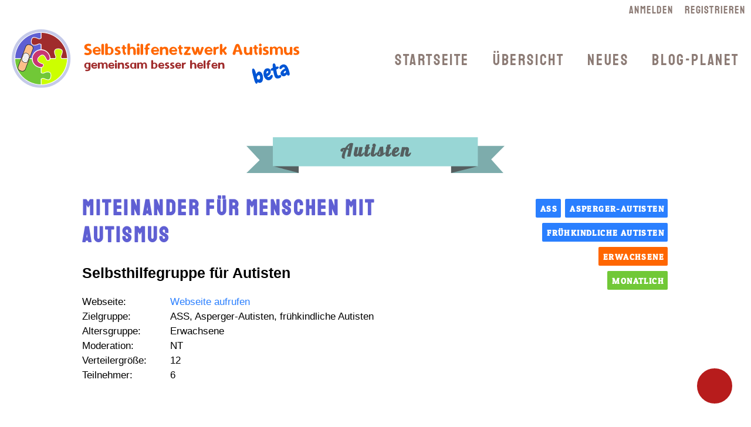

--- FILE ---
content_type: text/html; charset=UTF-8
request_url: https://www.selbsthilfe-autismus.de/details/shg-miteinander-fur-menschen-mit-autismus-trier.html
body_size: 4565
content:
<!DOCTYPE html>
<html lang="de">
<head>
<meta charset="UTF-8">
<title>Detailseite - Selbsthilfe Autismus</title>
<base href="https://www.selbsthilfe-autismus.de/">
<meta name="robots" content="index,follow">
<meta name="description" content="">
<meta name="generator" content="Contao Open Source CMS">
<meta name="viewport" content="width=device-width,initial-scale=1.0">
<link rel="stylesheet" href="/assets/contao/css/layout.min.css?v=e03c59c9"><link rel="stylesheet" href="/assets/contao/css/responsive.min.css?v=e03c59c9"><link rel="stylesheet" href="/assets/contao/css/form.min.css?v=e03c59c9"><link rel="stylesheet" href="/assets/contao/css/icons.min.css?v=e03c59c9"><link rel="stylesheet" href="/assets/colorbox/css/colorbox.min.css?v=83af8d5b"><link rel="stylesheet" href="/assets/tablesorter/css/tablesorter.min.css?v=54af7ed9"><link rel="stylesheet" href="/assets/swipe/css/swipe.min.css?v=693e5985"><link rel="stylesheet" href="/assets/css/files_theme_shgs_css_theme.scss.css?v=ed4caf34"><script src="/assets/jquery/js/jquery.min.js?v=2e868dd8"></script><link rel="stylesheet" href="files/theme_shgs/css/custom-alert.css?v=c2b50f81" media="screen"><link rel="stylesheet" href="assets/fonts/quill/dist/quill.snow.css?v=cec09cc2" media="screen">
<script>var _paq=window._paq=window._paq||[];_paq.push(['trackPageView']);_paq.push(['enableLinkTracking']);(function(){var u='//piwik.tosit.de/';_paq.push(['setTrackerUrl',u+'matomo.php']);_paq.push(['setSiteId',20]);var d=document,g=d.createElement('script'),s=d.getElementsByTagName('script')[0];g.async=!0;g.defer=!0;g.src=u+'matomo.js';s.parentNode.insertBefore(g,s)})()</script>
<!-- generics -->
<link rel="icon" href="files/theme_shgs/favicons/favicon-32.png" sizes="32x32">
<link rel="icon" href="files/theme_shgs/favicons/favicon-57.png" sizes="57x57">
<link rel="icon" href="files/theme_shgs/favicons/favicon-76.png" sizes="76x76">
<link rel="icon" href="files/theme_shgs/favicons/favicon-96.png" sizes="96x96">
<link rel="icon" href="files/theme_shgs/favicons/favicon-128.png" sizes="128x128">
<link rel="icon" href="files/theme_shgs/favicons/favicon-192.png" sizes="192x192">
<link rel="icon" href="files/theme_shgs/favicons/favicon-228.png" sizes="228x228">
<!-- Android -->
<link rel="shortcut icon" sizes="196x196" href="files/theme_shgs/design/favicons/favicon-196.png">
<!-- iOS -->
<link rel="apple-touch-icon" href="files/theme_shgs/favicons/favicon-120.png" sizes="120x120">
<link rel="apple-touch-icon" href="files/theme_shgs/favicons/favicon-152.png" sizes="152x152">
<link rel="apple-touch-icon" href="files/theme_shgs/favicons/favicon-180.png" sizes="180x180">
<!-- Windows 8 IE 10-->
<meta name="msapplication-TileColor" content="#5f5fd3">
<meta name="msapplication-TileImage" content="files/theme_shgs/favicons/favicon-144.png">
<!-- Windows 8.1 + IE11 and above -->
<meta name="msapplication-config" content="files/theme_shgs/favicons/browserconfig.xml" />
<meta name="theme-color" content="#5f5fd3">
<link rel="manifest" href="/manifest.json">
</head>
<body id="top">
<div id="topheader">
<div class="inside">
<!-- indexer::stop -->
<nav class="mod_customnav block">
<a href="/details/shg-miteinander-fur-menschen-mit-autismus-trier.html#skipNavigation27" class="invisible">Navigation überspringen</a>
<ul class="level_1">
<li><a href="/anmelden.html">Anmelden</a></li>
<li><a href="/registrieren.html">Registrieren</a></li>
</ul>
<span id="skipNavigation27" class="invisible"></span>
</nav>
<!-- indexer::continue -->
</div>
</div>
<div id="wrapper">
<header id="header">
<div class="inside">
<div id="logo">
<a href="https://www.selbsthilfe-autismus.de" title="Selbsthilfe-Autismus">
<img src="/files/theme_shgs/selbsthilfe-autismus-logo-website.svg" width="1400" height="275" alt="">
</a>
</div>
<!-- indexer::stop -->
<nav class="mod_navigation block">
<a href="/details/shg-miteinander-fur-menschen-mit-autismus-trier.html#skipNavigation1" class="invisible">Navigation überspringen</a>
<ul class="level_1">
<li class="sibling"><a href="/startseite.html" class="sibling">Startseite</a></li>
<li class="sibling"><a href="/karte.html" class="sibling">Übersicht</a></li>
<li class="sibling"><a href="/neues.html" class="sibling">Neues</a></li>
<li class="sibling"><a href="/planet.html" class="sibling">Blog-Planet</a></li>
</ul>
<span id="skipNavigation1" class="invisible"></span>
</nav>
<!-- indexer::continue -->
</div>
</header>
<div id="container">
<main id="main">
<div class="inside">
<div id="article-3" class="mod_article fullwidth block">
<div class="mod_shgs_supportgroupdetails block">
<div id="entry_startpoint" class="layout_full block " data-alias="shg-miteinander-fur-menschen-mit-autismus-trier">
<div class="tag_banner group_1">Autisten</div>
<div class="flex_container info-tags">
<div class="symbols">
<i class="fas fa-bookmark favourites not-logged-in" title="Bitte melde dich an, um einen Eintrag als Favoriten zu markieren."></i>
</div>
<input type="hidden" id="_csrf_token" value="cc873cbab9f585c87a.8QY-vQUiJkV93hx3_wWOYTWKGnsGrft1bSmOJl2g9OQ.s35WjzBuSRMbhkwOiDb0WGzrbk9J54FGCH7pbxHFlo6nMk2JT3trJjebLA" />
<div class="infobox">
<h1>Miteinander für Menschen mit Autismus</h1>
<div class="infos general">
<h2>Selbsthilfegruppe für Autisten</h2>
<dl>
<dt class="label">Webseite:</dt>
<dd class="data"><a href="https://autismus-trier.de/selbsthilfe/selbsthilfegruppen/" title="https://autismus-trier.de/selbsthilfe/selbsthilfegruppen/" target="_blank">Webseite aufrufen</a></dd>
<dt class="label">Zielgruppe:</dt>
<dd class="data">ASS, Asperger-Autisten, frühkindliche Autisten</dd>
<dt class="label">Altersgruppe:</dt>
<dd class="data">Erwachsene</dd>
<dt class="label">Moderation:</dt>
<dd class="data">NT</dd>
<dt class="label">Verteilergröße:</dt>
<dd class="data">12</dd>
<dt class="label">Teilnehmer:</dt>
<dd class="data">6</dd>
</dl>
</div>
</div>
<div class="tagbox">
<div class="tags target_groups">
<span class="tag" data-type="target_group" data-id="1">ASS</span>
<span class="tag" data-type="target_group" data-id="2">Asperger-Autisten</span>
<span class="tag" data-type="target_group" data-id="4">frühkindliche Autisten</span>
</div>
<div class="tags age_groups">
<span class="tag" data-type="age_group" data-id="3">Erwachsene</span>
</div>
<div class="tags frequency">
<span class="tag">monatlich</span>
</div>
</div>
</div>
<div class="flex-area">
<div class="introduction-box">
<h2 class="headlabel">Vorstellung der Selbsthilfegruppe</h2>
<div class="content-text">
<div class="rte">
<p>Leider gibt es zu diesem Eintrag noch keine Vorstellung. Wenn du selbst dieser Gruppe angehörst, kannst du uns jederzeit gerne einen Vorstellungstext zusenden. Auch Bilder sind möglich. Die Kontaktmöglichkeiten zur Übermittlung der Informationen findest du <a title="Zu den Kontaktinformationen der Plattform" href="/kontakt.html">hier</a>.</p>
<p><em><strong>Zu Fragen zur Selbsthilfegruppe an sich findest du die Kontaktinformationen weiter unten.</strong></em></p>
<p>Solltest du nicht selbst für die Gruppe verantwortlich sein, aber den Verantwortlichen kennen, würden wir uns freuen, wenn du diesen über die Möglichkeit der Vorstellung informieren würdest.</p>
</div>
</div>
<!-- indexer::stop -->
<div class="mod_shgs_group_eventlist block">
<div class="empty">Aktuell sind keine Termine vorhanden.</div>
</div>
<!-- indexer::continue -->
</div>
<div class="infos dates">
<div class="sign_image">
<img src="/files/theme_shgs/grafiken/sign_dates.svg" width="400" height="400" alt="">
</div>
<h2>Gruppentreffen</h2>
<p>
monatlich<br>				regulär am 1. Mittwoch im Monat<br>				18:00–20:00 Uhr			</p>
</div>
<div class="infos contact">
<div class="sign_image">
<img src="/files/theme_shgs/grafiken/sign_contact.svg" width="335" height="330" alt="">
</div>
<h2>Kontaktinformationen</h2>
<p>
Frank Schille<br>				0651 603 44 1 32<br>				<a href="mailto:selbsthilfe@autismus-trier.de" title="selbsthilfe@autismus-trier.de" target="_blank">selbsthilfe@autismus-trier.de</a>			</p>
</div>
<div class="infos location">
<div class="sign_image">
<img src="/files/theme_shgs/grafiken/sign_location.svg" width="250" height="330" alt="">
</div>
<h2>Wo finden die Treffen statt?</h2>
<p>
<strong>Autismus Trier e.V.</strong><br>				Brotstraße 30-31<br>				54295 Trier			</p>
</div>
<div class="flex-area confirm-informations" style="margin-top: 35px;">
<button data-action="confirm-shg-informations" data-alias="shg-miteinander-fur-menschen-mit-autismus-trier">
Sind die Informationen zur Selbsthilfegruppe noch aktuell?
<br />
<small class="information-check" style="display: inline-block; padding-top: 10px; line-height: 1.4em;">
Die Informationen zur Selbsthilfegruppe wurden als veraltet gemeldet.<br />(letzte Überprüfung 21.02.2024 um 21:28 Uhr)
</small>
</button>
</div>
</div>
</div>
<!-- indexer::stop -->
<p class="back"><a href="javascript:history.go(-1)" title="Zurück">Zurück</a></p>
<!-- indexer::continue -->
<div class="comments_moregroups">
<div class="mod_shgs_supportgrouplisting">
<h3>Gruppen in der Umgebung</h3>
<div style="text-align: center; flex-basis: 100%;">Es wurden leider keine Einträge in der Umgebung gefunden.</div>
</div>
</div>
</div>
</div>
</div>
</main>
</div>
<footer id="footer">
<div class="inside">
<div id="overlay-buttons">
<div class="button support-me">
<a href="https://liberapay.com/Selbsthilfenetzwerk-Autismus" title="auf Liberapay für das Projekt spenden" target="_blank"><i class="fas fa-hands-helping"></i></a>
</div>
<div class="button toplink initial">
<a href="details/shg-miteinander-fur-menschen-mit-autismus-trier.html#top" title="nach oben"><i class="fas fa-chevron-up"></i></a>
</div>
</div>
<!-- indexer::stop -->
<nav class="mod_customnav block">
<a href="/details/shg-miteinander-fur-menschen-mit-autismus-trier.html#skipNavigation5" class="invisible">Navigation überspringen</a>
<ul class="level_1">
<li><a href="/meldung-selbsthilfegruppe.html">Meldung Selbsthilfegruppe</a></li>
<li><a href="/ueber-das-projekt.html">Über das Projekt</a></li>
<li><a href="/impressum.html">Impressum</a></li>
<li><a href="/datenschutz.html">Datenschutz</a></li>
<li><a href="https://liberapay.com/Selbsthilfenetzwerk-Autismus/donate" target="_blank" rel="noreferrer noopener">Spenden</a></li>
</ul>
<span id="skipNavigation5" class="invisible"></span>
</nav>
<!-- indexer::continue -->
<!-- indexer::stop -->
<div class="mod_randomImage block">
<figure class="image_container">
<img src="/assets/images/w/Verst%C3%A4ndnis-durch-Aufkl%C3%A4rung-Kontur-ey8we999xbynggp.svg" width="200" height="178" alt="">
</figure>
</div>
<!-- indexer::continue -->
<div id="copyright">
©&nbsp;2026&nbsp;<a href="https://www.inter-mundos.de/" target="_blank" rel="noreferrer noopener">Inter-Mundos | Leben zwischen den Welten</a>
</div>            </div>
</footer>
</div>
<script src="/assets/jquery-ui/js/jquery-ui.min.js?v=1.13.2"></script>
<script>jQuery(function($){$(document).accordion({heightStyle:'content',header:'.toggler',collapsible:!0,create:function(event,ui){ui.header.addClass('active');$('.toggler').attr('tabindex',0)},activate:function(event,ui){ui.newHeader.addClass('active');ui.oldHeader.removeClass('active');$('.toggler').attr('tabindex',0)}})})</script>
<script src="/assets/colorbox/js/colorbox.min.js?v=1.6.4.2"></script>
<script>jQuery(function($){$('a[data-lightbox]').map(function(){$(this).colorbox({loop:!1,rel:$(this).attr('data-lightbox'),maxWidth:'95%',maxHeight:'95%'})})})</script>
<script src="/assets/tablesorter/js/tablesorter.min.js?v=2.31.3.1"></script>
<script>jQuery(function($){$('.ce_table .sortable').each(function(i,table){var attr=$(table).attr('data-sort-default'),opts={},s;if(attr){s=attr.split('|');opts={sortList:[[s[0],s[1]=='desc'|0]]}}
$(table).tablesorter(opts)})})</script>
<script src="/assets/swipe/js/swipe.min.js?v=2.2.2"></script>
<script>(function(){var e=document.querySelectorAll('.content-slider, .slider-control'),c,i;for(i=0;i<e.length;i+=2){c=e[i].getAttribute('data-config').split(',');new Swipe(e[i],{'auto':parseInt(c[0]),'speed':parseInt(c[1]),'startSlide':parseInt(c[2]),'continuous':parseInt(c[3]),'menu':e[i+1]})}})()</script>
<script src="files/theme_shgs/js/CustomAlert.min.js?v=c2b50f81"></script><script src="files/theme_shgs/js/UserFavouritesHandler.min.js?v=c2b50f81"></script><script src="files/theme_shgs/js/FrontendEditorHandler.min.js?v=c2b50f81"></script><script src="assets/fonts/quill/dist/quill.js?v=cec09cc2"></script><script src="/files/theme_shgs/js/elevator.min.js?v=c2b50f81"></script>
<script>$(document).ready(function(){var heights=0;$('body').children('.custom').each(function(i){heights=heights+$(this).outerHeight(!0)});$('#wrapper').children().each(function(i){heights=heights+$(this).outerHeight(!0)});var difference=$(window).height()-heights;if(difference>0)
$('#container').css('minHeight',$('#container').outerHeight(!0)+difference);})</script>
<script type="application/ld+json">
{
    "@context": "https:\/\/schema.org",
    "@graph": [
        {
            "@type": "WebPage"
        },
        {
            "@id": "#\/schema\/image\/e2f356a8-b019-11f0-8c41-332c902628c0",
            "@type": "ImageObject",
            "contentUrl": "\/assets\/images\/w\/Verst%C3%A4ndnis-durch-Aufkl%C3%A4rung-Kontur-ey8we999xbynggp.svg"
        }
    ]
}
</script>
<script type="application/ld+json">
{
    "@context": "https:\/\/schema.contao.org",
    "@graph": [
        {
            "@type": "Page",
            "fePreview": false,
            "groups": [],
            "memberGroups": [],
            "noSearch": true,
            "pageId": 4,
            "protected": false,
            "searchIndexer": "never_index",
            "title": "Detailseite"
        }
    ]
}
</script></body>
</html>

--- FILE ---
content_type: text/css
request_url: https://www.selbsthilfe-autismus.de/assets/css/files_theme_shgs_css_theme.scss.css?v=ed4caf34
body_size: 6479
content:
@import'../../../assets/fonts/@fortawesome/fontawesome-free/css/all.min.css';@import'../../../assets/fonts/@fontsource/lobster/index.css';@import'../../../assets/fonts/@fontsource/patua-one/index.css';@import'../../../assets/fonts/@fontsource/staatliches/index.css';@import'../../../assets/fonts/@fontsource-variable/work-sans/index.css';.toggle-content{display:none;height:0;opacity:0;overflow:hidden;transition:height 350ms ease-in-out,opacity 750ms ease-in-out}.toggle-content.is-visible{display:block;height:auto;opacity:1}html{overflow-y:scroll;scroll-behavior:smooth}body{margin:0;padding:0;font-family:"Work Sans",sans-serif;font-size:17px;line-height:1.5em}h1{font-family:"Staatliches",cursive;font-size:36px;letter-spacing:.1em;color:#5f5fd3;line-height:1.3em}h2{font-size:25px;line-height:1.3em}a{color:#2a7fff;text-decoration:none}div.ce_image+div.ce_download p{margin-top:0}.slider-control .slider-prev,.slider-control .slider-next{display:none}.ql-container{font-family:unset !important;font-size:unset !important}.ql-container .ql-editor{line-height:unset !important}.ql-container .ql-editor p,.ql-container .ql-editor ol,.ql-container .ql-editor pre,.ql-container .ql-editor blockquote,.ql-container .ql-editor h1,.ql-container .ql-editor h2,.ql-container .ql-editor h3,.ql-container .ql-editor h4,.ql-container .ql-editor h5,.ql-container .ql-editor h6{margin:17px 0 !important;padding:unset !important}.ql-container .ql-editor .ql-align-center{text-align:center !important}.ql-container .ql-editor .ql-align-right{text-align:right !important}.mobile-only{display:none}.desktop-only{display:block}#main,#left,#right{float:none}#container{display:flex;justify-content:space-between}#container::after{content:none}#header .inside,#footer .inside{width:100%}#main{order:5}#main>.inside{margin:0 20px}#main .mod_article{margin:10px 0}.mod_shgs_supportgroupdetails .layout_full .flex_container{max-width:1200px;margin-left:auto;margin-right:auto}#main .mod_article:not(.fullwidth),.mod_shgs_supportgroupdetails .layout_full .flex_container.info-tags{max-width:1000px;margin-left:auto;margin-right:auto}#main{width:100%}#left{order:0}#left>.inside{padding:40px 20px}#right{order:10}#right,#left{margin:0;padding:0;flex-basis:340px;flex-shrink:0}#right>.inside{padding:40px 0 40px 40px}.ce_hofff_shariff{padding:0 20px 0 0}.shariff-button{border-radius:2px}.ce_accordionStart .ui-accordion-header{position:relative;margin:25px 0 10px 0;padding:4px 6px;font-size:23px;font-weight:bold;line-height:1.3em;background-color:#dcdcdc;color:#212121;border-radius:2px}.ce_accordionStart .ui-accordion-header .ui-accordion-header-icon{font-family:"Font Awesome 5 Free";font-weight:900;position:absolute;right:8px}.ce_accordionStart .ui-accordion-header .ui-icon-triangle-1-e:after{content:""}.ce_accordionStart .ui-accordion-header .ui-icon-triangle-1-s:after{content:""}.ce_hyperlink h3{margin:20px 0 5px}#mobile-toggler{position:fixed;bottom:10%;left:0;color:#fff;font-size:40px;z-index:9999999}#mobile-toggler>div{padding:10px;cursor:pointer;border-radius:0 6px 6px 0;background-color:#1b1b1b;margin:10px 0 0;-webkit-box-shadow:1px 2px 5px 0px rgba(0,0,0,.75);-moz-box-shadow:1px 2px 5px 0px rgba(0,0,0,.75);box-shadow:1px 2px 5px 0px rgba(0,0,0,.75)}#mobile-toggler .toggle-map{background-color:#c62828}#mobile-toggler .toggle-filter{background-color:#0054cb}#mobile-toggler .toggle-map[data-hidden=true]{background-color:#757575}#mobile-toggler .toggle-filter[data-hidden=true]{background-color:#757575}#topheader .inside{display:flex;align-items:center;justify-content:flex-end;color:#8c7b75}#header .inside{display:flex;justify-content:space-between;align-items:center;flex-wrap:wrap}#header #logo{padding-left:20px}#header #logo img{height:auto;width:510px;margin:20px 0 17px 0}#header nav ul,#topheader nav ul{display:flex;list-style-type:none;margin:0;padding:0;justify-content:flex-end}#header nav ul>li{margin:0;padding:20px;font-family:"Staatliches",cursive;font-size:26px;letter-spacing:.1em}#topheader nav ul>li,#topheader .user-info,#left nav ul>li{margin:0;font-family:"Staatliches",cursive;padding:5px 10px 0;font-size:18px;letter-spacing:.06em}#header nav ul>li a,#header nav ul>li.active strong,#topheader nav ul>li a,#topheader nav ul>li.active strong{text-decoration:none;color:#8c7b75;font-weight:normal}#header nav ul>li.active strong,#header nav ul>li.trail a,#topheader nav ul>li.active strong,#topheader nav ul>li.trail a{font-weight:normal;border-bottom:solid #8c7b75 3px}#header .mod_article{flex-basis:100%}#header .mod_article .ce_image figure{max-height:400px}#left nav ul{list-style-type:none;margin:0;padding:0}#left nav ul>li.active strong,#left nav ul>li.trail a{color:#2a7fff}#overlay-buttons{display:flex;position:fixed;bottom:30px;right:30px;flex-direction:column;z-index:999999}#overlay-buttons .button{display:flex;justify-content:center;align-items:center;font-size:30px;border-radius:50% 50%;background-color:#1e88e5;background-image:none;height:60px;width:60px;padding:0;border:solid 2px #fff;margin:10px 0 0}#overlay-buttons .button a{color:#fff}#overlay-buttons .button.support-me{background-color:#b71c1c}#overlay-buttons .button.toplink.initial{display:none}#container .ce_text p,#container .content-text p,.mod_blog_listing div.ce_text[itemprop=description]{font-size:20px;text-align:justify;line-height:1.4em}.flex-area{display:flex;justify-content:space-evenly}.flex-area>.content-text{flex-grow:1;flex-shrink:1;flex-basis:200px;margin:0 40px}.flex-area>.content-text .rte{margin:-10px 0 0 0;font-size:20px;border-radius:0 0 15px 15px;padding:10px 20px 20px;letter-spacing:.05em;line-height:1.4em;box-sizing:border-box;width:100%}.flex-area>.content-text .rte p{hyphens:auto;text-align:justify}.flex-area>.content-text h2{font-family:"Staatliches",cursive;font-size:30px;letter-spacing:.2em;margin-top:0;padding-top:15px}#infospalten{margin:40px 0 0}.ce_comments{background-color:#2a7fff;color:#fff;border-radius:6px;padding:0 20px 20px;width:400px;flex-shrink:0}.ce_comments .comment_default.last{border-bottom:#aae0ff solid 3px}.ce_comments p.info{font-size:90%;border-bottom:#aae0ff dotted 1px;border-top:#aae0ff solid 1px}.ce_comments a{color:#aae0ff}.ce_comments a:hover{text-decoration:underline}.ce_comments .widget>label{font-weight:normal}.ce_comments fieldset{border:none;margin:0}.ce_comments form button,.ce_comments input[type=submit],.ce_comments form input[type=submit]{background-color:#71c837}#map_overview .leaflet-map-module #map{width:100%;height:600px}#map_overview .copyright{font-size:.7em;text-align:right;line-height:1em;margin:5px 0 0}input[type=range]{-webkit-appearance:none;margin:18px 0;width:100%}input[type=range]:focus{outline:none}input[type=range]::-webkit-slider-runnable-track{width:100%;height:8.4px;cursor:pointer;animate:.2s;box-shadow:1px 1px 1px #000,0px 0px 1px #0d0d0d;background:#3071a9;border-radius:1.3px;border:.2px solid #010101}input[type=range]::-webkit-slider-thumb{box-shadow:1px 1px 1px #000,0px 0px 1px #0d0d0d;border:1px solid #000;height:36px;width:16px;border-radius:3px;background:#fff;cursor:pointer;-webkit-appearance:none;margin-top:-14px}input[type=range]:focus::-webkit-slider-runnable-track{background:#367ebd}input[type=range]::-moz-range-track{width:100%;height:8.4px;cursor:pointer;animate:.2s;box-shadow:1px 1px 1px #000,0px 0px 1px #0d0d0d;background:#3071a9;border-radius:1.3px;border:.2px solid #010101}input[type=range]::-moz-range-thumb{box-shadow:1px 1px 1px #000,0px 0px 1px #0d0d0d;border:1px solid #000;height:36px;width:16px;border-radius:3px;background:#fff;cursor:pointer}input[type=range]::-ms-track{width:100%;height:8.4px;cursor:pointer;animate:.2s;background:rgba(0,0,0,0);border-color:rgba(0,0,0,0);border-width:16px 0;color:rgba(0,0,0,0)}input[type=range]::-ms-fill-lower{background:#2a6495;border:.2px solid #010101;border-radius:2.6px;box-shadow:1px 1px 1px #000,0px 0px 1px #0d0d0d}input[type=range]::-ms-fill-upper{background:#3071a9;border:.2px solid #010101;border-radius:2.6px;box-shadow:1px 1px 1px #000,0px 0px 1px #0d0d0d}input[type=range]::-ms-thumb{box-shadow:1px 1px 1px #000,0px 0px 1px #0d0d0d;border:1px solid #000;height:36px;width:16px;border-radius:3px;background:#fff;cursor:pointer}input[type=range]:focus::-ms-fill-lower{background:#3071a9}input[type=range]:focus::-ms-fill-upper{background:#367ebd}.ce_form form .formbody>fieldset,.ce_form form .formbody>div>fieldset{background-color:#2a7fff;border:none;border-radius:6px;padding:25px 20px;margin:20px 0;color:#fff}.ce_form form .formbody>fieldset a{color:#fff}.ce_form form .formbody>fieldset>legend,.ce_form form .formbody>div>fieldset>legend{font-family:"Lobster",cursive;font-size:28px;font-weight:normal;letter-spacing:.1em;color:#fff;width:auto;margin:0 auto;padding:60px 10px 0}.ce_form form .formbody>fieldset fieldset{border:none;margin:0;padding:0}.ce_form form .widget-checkbox>fieldset>span,.ce_form form .widget-radio>fieldset>span{display:block}.ce_form form input.text,.mod_login form input.text,.mod_personalData form input.text,.mod_changePassword form input.text,.mod_lostPasswordNotificationCenter form input.text{font-size:20px;padding:6px 6px 5px}.ce_form form .widget-submit{margin:0 auto;text-align:center}.mod_login,.mod_lostPasswordNotificationCenter{max-width:400px;margin:30px auto 0;text-align:center}.mod_login .widget-text label,.mod_login .widget-password label,.mod_lostPasswordNotificationCenter .widget-text label,.mod_lostPasswordNotificationCenter .widget-password label{font-family:"Patua One",cursive;font-size:25px;font-weight:normal;letter-spacing:.07em;color:#000;padding:20px 0 10px}.mod_login form fieldset,.mod_lostPasswordNotificationCenter form fieldset{border:none}.mod_personalData,.mod_changePassword{max-width:500px}.mod_personalData .fields>.widget,.mod_changePassword .fields>.widget{margin:0 0 30px}.mod_changePassword{margin-top:40px}.tl_confirm{color:#00701a;border:solid #43a047 2px;padding:20px;background-color:#76d275}.widget.error{color:#c55;border:solid #c55 2px;padding:20px;background-color:#f8ece0}.ce_form .error{color:#b71c1c}.widget.error>p.error{border:none;color:#fff;background-color:#b71c1c;padding:15px 20px}button,form button,input[type=submit],form input[type=submit],p.back a{margin:0 auto;background-color:#f60;background-image:none;border:none;color:#fff;padding:17px 32px 15px;text-align:center;text-decoration:none;display:inline-block;font-size:20px;font-weight:normal;cursor:pointer;border-radius:0;-webkit-transition-duration:.4s;transition-duration:.4s;transition:.4s;-o-transition:.4s;-webkit-transition:.4s;-moz-transition:.4s}button:hover,form button:hover,input[type=submit]:hover,form input[type=submit]:hover,p.back a:hover{filter:brightness(96%);border-radius:8px;-webkit-transition-duration:.4s;transition-duration:.4s}p.back{display:none;text-align:right}p.back a{color:#555f60;background-color:#98d6d5;margin:0 0 20px}.mod_newslist,.mod_blog_listing{margin:0}.mod_newslist .layout_latest,.mod_blog_listing .layout_latest:not(.first){margin:70px 0 0}.mod_blog_listing>.pagination:first-of-type{justify-content:flex-end}.mod_blog_listing>.pagination:first-of-type>:not(ul){display:none}.mod_newsreader p.info,.mod_newslist p.info,.mod_blog_listing p.info{text-align:right;margin:0 0 10px}.mod_newsreader p.info time,.mod_newsreader p.info span,.mod_newslist p.info time,.mod_newslist p.info span,.mod_blog_listing p.info time,.mod_blog_listing p.info span{font-size:12px;padding:3px 8px 2px}.mod_newsreader p.info time,.mod_newslist p.info time,.mod_blog_listing p.info time{cursor:default}.mod_newslist h2,.mod_blog_listing h2{font-size:22px;color:#5d4037;background-color:#ffc107;border-radius:3px 3px 0 0;margin:0;padding:10px 10px 0;width:calc(100% - 40px);font-weight:normal}.mod_newslist h2 a,.mod_blog_listing h2 a{color:#5d4037}.mod_newslist div.ce_text[itemprop=description],.mod_blog_listing div.ce_text[itemprop=description]{background-color:#fff9c4;color:#424242;padding:25px;width:calc(100% - 80px);border:solid #ffc107 10px;-webkit-box-shadow:10px 10px 0px -1px #c79100;-moz-box-shadow:10px 10px 0px -1px #c79100;box-shadow:10px 10px 0px -1px #c79100}.mod_newslist div.ce_text[itemprop=description] :first-child,.mod_blog_listing div.ce_text[itemprop=description] :first-child{margin-top:0;padding-top:0}.mod_newslist div.ce_text[itemprop=description] :last-child,.mod_blog_listing div.ce_text[itemprop=description] :last-child{margin-bottom:0;padding-bottom:0}.mod_newslist div.ce_text[itemprop=description] a,.mod_blog_listing div.ce_text[itemprop=description] a{color:#a02c2c}.mod_newslist .more,.mod_blog_listing .more{background-color:#c79100;margin:0 1px 0 11px;padding:9px 0 9px 9px;color:#fff}.mod_newslist .more a,.mod_blog_listing .more a{color:#fff}.mod_newslist .more a:hover,.mod_blog_listing .more a:hover{text-decoration:underline}.mod_newsreader h1{margin:10px 0 20px}.mod_newscategories,.mod_blog_overview{padding:0 20px 0 0;margin:0 0 40px}.mod_newscategories ul,.mod_newscategories li,.mod_blog_overview ul,.mod_blog_overview li{margin:0;padding:0;display:block !important}.mod_newscategories>ul>li,.mod_blog_overview>ul>li{background-color:#a02c2c !important}.mod_newscategories>ul>li.active,.mod_blog_overview>ul>li.active{background-color:#d65d55 !important}.mod_newscategories>ul li a,.mod_blog_overview>ul li a{color:#fff}.mod_newsreader .ce_comments{margin-top:30px}@media screen and (max-width: 600px){.mod_blog_listing div.ce_text[itemprop=description],.mod_newslist div.ce_text[itemprop=description]{padding:15px;font-size:16px;width:calc(100% - 60px)}.mod_blog_listing div.ce_text[itemprop=description] p,.mod_newslist div.ce_text[itemprop=description] p{font-size:16px !important}.mod_newslist h2,.mod_blog_listing h2{font-size:18px}}.filter-listing{display:flex;flex-wrap:wrap;justify-content:space-evenly;align-items:flex-start}.filter-listing .mod_shgs_supportgroupfilter{margin-top:50px;flex-basis:350px}.filter-listing .mod_shgs_supportgroupfilter form fieldset{flex-basis:100%;margin:0 0 30px}.filter-listing .mod_shgs_supportgrouplisting{flex-basis:calc(100% - 550px)}.filter-listing .mod_shgs_supportgrouplisting .layout_listing{flex-basis:100%}.filter-listing .mod_shgs_supportgrouplisting .filter-distance{text-align:right;font-size:.95em;flex-basis:100%;font-weight:bold;margin:0 0 20px}.ce_supportgroup.mod_shgs_supportgrouplisting+.ce_supportgroup.mod_shgs_supportgrouplisting{margin:0}.ce_supportgroup.mod_shgs_supportgrouplisting .layout_listing,.ce_supportgroup.mod_shgs_favourites_listing .layout_listing{flex-basis:80%}@media screen and (max-width: 1300px){.ce_supportgroup.mod_shgs_supportgrouplisting .layout_listing,.ce_supportgroup.mod_shgs_favourites_listing .layout_listing{flex-basis:100%}}@media screen and (max-width: 1250px){.filter-listing{justify-content:space-between}.filter-listing .mod_shgs_supportgrouplisting{flex-basis:calc(100% - 400px)}}@media screen and (max-width: 950px){.filter-listing .mod_shgs_supportgroupfilter,.filter-listing .mod_shgs_supportgrouplisting,.filter-listing .mod_shgs_favourites_listing{flex-basis:100%}}.mod_shgs_supportgroupfilter form{display:flex;flex-wrap:wrap;align-items:flex-start}.mod_shgs_supportgroupfilter form button{margin:15px 0 0}.mod_shgs_supportgroupfilter form fieldset{border:none;color:#fff;background-color:#2a7fff;padding:20px;border-radius:6px;position:relative;min-height:250px;border-right:solid #0054cb 40px;z-index:10}.mod_shgs_supportgroupfilter form fieldset.reset{min-height:0;text-align:center;border:none;background:none;padding:5px 20px 20px}.mod_shgs_supportgroupfilter form fieldset:after{content:"";font-style:normal;font-variant:normal;text-rendering:auto;-webkit-font-smoothing:antialiased;font-weight:900;font-family:"Font Awesome 5 Free";text-decoration:inherit;position:absolute;font-size:150px;color:#add8e6;bottom:80px;right:20px;z-index:15;opacity:.6}.mod_shgs_supportgroupfilter form fieldset.main_target_group:after{content:""}.mod_shgs_supportgroupfilter form fieldset.target_group:after{font-weight:400;content:""}.mod_shgs_supportgroupfilter form fieldset.age_group:after{content:""}.mod_shgs_supportgroupfilter form fieldset.moderation:after{content:""}.mod_shgs_supportgroupfilter form fieldset.frequency:after{content:""}.mod_shgs_supportgroupfilter form fieldset.location_code:after,.mod_shgs_supportgroupfilter form fieldset.reset:after{content:""}.mod_shgs_supportgroupfilter form fieldset>legend{position:absolute;font-family:"Lobster",cursive;font-size:28px;font-weight:normal;letter-spacing:.15em;color:#fff;width:calc(100% - 3px);text-align:right;padding:0 10px;transform-origin:center right;transform:rotate(-90deg);top:0;left:0}.mod_shgs_supportgroupfilter form fieldset>div{position:relative;z-index:20}.mod_shgs_supportgroupfilter form fieldset input[type=range]{width:100%;padding:8px 0 7px;background-color:rgba(0,0,0,0)}.mod_shgs_supportgroupfilter form fieldset .filter-option-item.text-item{text-align:center}.mod_shgs_supportgroupfilter form fieldset .filter-option-item.text-item .input-label{display:block;padding:0 0 6px}.mod_shgs_supportgroupfilter form fieldset .filter-option-item.text-item .input-item{color:#494949;text-align:center;padding:7px 5px 5px;width:140px;border:solid 2px #fff;background:#fff;box-shadow:none;font-size:20px}.mod_shgs_supportgroupfilter form fieldset .zipcode-distance{text-align:center;margin:20px 0 0}.mod_shgs_supportgroupfilter form fieldset button{margin:15px auto 0;background-color:#71c837;background-image:none;border:none;color:#fff;padding:17px 25px 15px;text-align:center;text-decoration:none;display:inline-block;font-size:19px;line-height:1.3em}.mod_shgs_supportgroupfilter .filter-option-item label{display:inline-block;background-color:#fff;border:2px solid rgba(139,139,139,.3);color:#494949;border-radius:25px;white-space:nowrap;margin:3px 0px;-webkit-touch-callout:none;-webkit-user-select:none;-moz-user-select:none;-ms-user-select:none;user-select:none;-webkit-tap-highlight-color:rgba(0,0,0,0);transition:all .2s}.mod_shgs_supportgroupfilter .filter-option-item label{padding:6px 12px 5px;cursor:pointer}.mod_shgs_supportgroupfilter .filter-option-item label::before{display:inline-block;font-style:normal;font-variant:normal;text-rendering:auto;-webkit-font-smoothing:antialiased;font-family:"Font Awesome 5 Free";font-weight:900;font-size:12px;padding:2px 6px 2px 2px;content:"";transition:transform .3s ease-in-out}.mod_shgs_supportgroupfilter .filter-option-item input[type=checkbox]:checked+label::before{content:"";transform:rotate(-360deg);transition:transform .3s ease-in-out}.mod_shgs_supportgroupfilter .filter-option-item input[type=checkbox]:checked+label{border:2px solid #a5fc69;background-color:#71c837;color:#fff;transition:all .2s}.mod_shgs_supportgroupfilter .filter-option-item input[type=checkbox]{display:absolute}.mod_shgs_supportgroupfilter .filter-option-item input[type=checkbox]{position:absolute;opacity:0}.mod_shgs_supportgroupfilter .filter-option-item input[type=checkbox]:focus+label{border:2px solid #e9a1ff}.mod_shgs_supportgrouplisting,.mod_shgs_favourites_listing{display:flex;flex-wrap:wrap;justify-content:space-between;margin:50px 0 0 0}.mod_shgs_supportgroupdetails{margin:50px 0 0 0}.mod_shgs_supportgrouplisting .layout_listing,.mod_shgs_favourites_listing .layout_listing{flex-basis:48%;padding:0 0 20px;margin:0 0 40px;border-bottom:solid 5px #ffecb3;position:relative}.mod_shgs_supportgrouplisting .layout_listing .symbols,.mod_shgs_favourites_listing .layout_listing .symbols{position:absolute;right:0;margin:0 10px 0}.mod_shgs_supportgroupdetails .layout_full .symbols{position:absolute;right:0;top:-35px;cursor:pointer}.mod_shgs_supportgrouplisting .layout_listing .symbols i.editable,.mod_shgs_favourites_listing .layout_listing .symbols i.editable,.mod_shgs_supportgroupdetails .layout_full .symbols i.editable{color:#f60;font-size:37px;margin:0 6px 0 0}.mod_shgs_supportgrouplisting .layout_listing .symbols i.favourites,.mod_shgs_favourites_listing .layout_listing .symbols i.favourites,.mod_shgs_supportgroupdetails .layout_full .symbols i.favourites{color:#fdd835;font-size:35px}.mod_shgs_supportgrouplisting .layout_listing .symbols i.favourites.not-logged-in,.mod_shgs_favourites_listing .layout_listing .symbols i.favourites.not-logged-in,.mod_shgs_supportgroupdetails .layout_full .symbols i.favourites.not-logged-in{display:none;color:#424242;opacity:.2}.mod_shgs_supportgrouplisting .layout_listing .symbols i.favourites.is-favourite:hover,.mod_shgs_favourites_listing .layout_listing .symbols i.favourites.is-favourite:hover,.mod_shgs_supportgroupdetails .layout_full .symbols i.favourites.is-favourite:hover{font-weight:400}.mod_shgs_supportgrouplisting .layout_listing .symbols i.favourites.not-favourite:hover,.mod_shgs_favourites_listing .layout_listing .symbols i.favourites.not-favourite:hover,.mod_shgs_supportgroupdetails .layout_full .symbols i.favourites.not-favourite:hover{font-weight:900}.mod_shgs_supportgroupdetails .layout_full table{border-collapse:collapse}.mod_shgs_supportgroupdetails .layout_full table td{vertical-align:top}.mod_shgs_supportgroupdetails .layout_full table .label{padding:0 50px 0 0}.mod_shgs_supportgroupdetails .layout_full dl{display:grid;grid-template-columns:1fr 100%}.mod_shgs_supportgroupdetails .layout_full dl dd{margin-left:40px}.mod_shgs_supportgrouplisting .layout_listing .flex_container,.mod_shgs_favourites_listing .layout_listing .flex_container,.mod_shgs_supportgroupdetails .layout_full .flex_container{display:flex;justify-content:space-between}.mod_shgs_supportgroupdetails .layout_full .flex_container{justify-content:space-around;align-items:flex-start;position:relative}.mod_shgs_supportgrouplisting .layout_listing .tag_banner,.mod_shgs_favourites_listing .layout_listing .tag_banner,.mod_shgs_supportgroupdetails .layout_full .tag_banner{background:url(../../files/theme_shgs/grafiken/banner_blue.svg) no-repeat;background-size:100%;font-weight:bold;color:#555f60;width:270px;font-size:24px;margin:0 auto 30px auto;padding:4px 20px 15px 20px;text-align:center;font-family:"Lobster",cursive;letter-spacing:.1em}.mod_shgs_supportgrouplisting .layout_listing .tag_banner.group_2,.mod_shgs_favourites_listing .layout_listing .tag_banner.group_2,.mod_shgs_supportgroupdetails .layout_full .tag_banner.group_2{background:url(../../files/theme_shgs/grafiken/banner_purple.svg) no-repeat;background-size:100%;color:#ede7f6}.mod_shgs_supportgrouplisting .layout_listing .tag_banner.council,.mod_shgs_favourites_listing .layout_listing .tag_banner.council,.mod_shgs_supportgroupdetails .layout_full .tag_banner.council{background:url(../../files/theme_shgs/grafiken/banner_green.svg) no-repeat;background-size:100%;color:#527000}.mod_shgs_supportgrouplisting .layout_listing .infobox h3,.mod_shgs_favourites_listing .layout_listing .infobox h3{margin:0;max-width:400px}.mod_shgs_supportgroupdetails .layout_full .tagbox{margin:30px 0 0 0}.mod_shgs_supportgrouplisting .layout_listing .tagbox .tags,.mod_shgs_favourites_listing .layout_listing .tagbox .tags,.mod_shgs_supportgroupdetails .layout_full .tagbox .tags{text-align:right}.mod_shgs_supportgrouplisting .layout_listing .tagbox .tags .tag,.mod_shgs_favourites_listing .layout_listing .tagbox .tags .tag,.mod_shgs_supportgroupdetails .layout_full .tagbox .tags .tag,.mod_newsreader .info time,.mod_newsreader .info span,.mod_newslist .info time,.mod_newslist .info span,.mod_blog_listing .info time,.mod_blog_listing .info span,.mod_newscategories>ul>li,.mod_blog_overview>ul>li{font-family:"Patua One",cursive;display:inline-block;font-weight:bold;font-size:14px;color:#fff;background-color:#f60;padding:4px 6px 3px 8px;margin:0 2px 9px 0;text-transform:uppercase;letter-spacing:.1em;border-radius:2px;cursor:pointer;white-space:nowrap}.mod_shgs_supportgrouplisting .layout_listing .tagbox .tags .tag a,.mod_shgs_favourites_listing .layout_listing .tagbox .tags .tag a,.mod_shgs_supportgroupdetails .layout_full .tagbox .tags .tag a,.mod_newsreader .info time a,.mod_newsreader .info span a,.mod_newslist .info time a,.mod_newslist .info span a,.mod_blog_listing .info time a,.mod_blog_listing .info span a,.mod_newscategories>ul>li a{color:#fff}.mod_shgs_supportgrouplisting .layout_listing .tagbox .tags.target_groups .tag,.mod_shgs_favourites_listing .layout_listing .tagbox .tags.target_groups .tag,.mod_shgs_supportgroupdetails .layout_full .tagbox .tags.target_groups .tag{background-color:#2a7fff}.mod_shgs_supportgrouplisting .layout_listing .tagbox .tags.age_groups .tag,.mod_shgs_favourites_listing .layout_listing .tagbox .tags.age_groups .tag,.mod_shgs_supportgroupdetails .layout_full .tagbox .tags.age_groups .tag,.mod_newsreader .info time,.mod_newslist .info time,.mod_blog_listing .info time{background-color:#f60}.mod_shgs_supportgrouplisting .layout_listing .tagbox .tags.frequency .tag,.mod_shgs_favourites_listing .layout_listing .tagbox .tags.frequency .tag,.mod_shgs_supportgroupdetails .layout_full .tagbox .tags.frequency .tag{background-color:#71c837}.mod_shgs_supportgrouplisting .layout_listing .tagbox .tags.main_focus .tag,.mod_shgs_favourites_listing .layout_listing .tagbox .tags.main_focus .tag,.mod_shgs_supportgroupdetails .layout_full .tagbox .tags.main_focus .tag,.mod_newsreader .info span[itemprop=author],.mod_newslist .info span[itemprop=author],.mod_blog_listing .info span[itemprop=author]{background-color:#ffc107}.mod_shgs_supportgroupdetails .layout_full .sign_image{margin:50px 0 0}.mod_shgs_supportgroupdetails .layout_full .flex-area{flex-wrap:wrap;margin-bottom:40px}.mod_shgs_supportgroupdetails .layout_full .flex-area .sign_image,.mod_shgs_supportgroupdetails .layout_full .flex-area .infos h2,.mod_shgs_supportgroupdetails .layout_full .flex-area .infos p{text-align:center !important}.mod_shgs_supportgroupdetails .layout_full .flex-area .introduction-box{flex-basis:100%;margin:80px 100px 0}.mod_shgs_supportgroupdetails .layout_full .flex-area .introduction-box .block,#standalone-container{max-width:850px;margin:0 auto}.mod_shgs_supportgroupdetails .layout_full .flex-area .introduction-box h2.headlabel{font-size:40px;text-align:center;font-family:"Patua One",cursive;text-transform:uppercase;letter-spacing:.1em;margin:0 0 50px;color:#212121;line-height:1.1em}.mod_shgs_supportgroupdetails .layout_full .infos p,.mod_shgs_supportgroupdetails .layout_full .infos td{font-size:20px;line-height:1.5em}.mod_shgs_supportgroupdetails .layout_full .infos.opening_hours table td{margin:0;padding:0;vertical-align:middle}.mod_shgs_supportgroupdetails .layout_full .infos.opening_hours table td.weekday{font-family:"PT Mono",monospace;font-weight:bold;font-size:18px;padding:3px 10px 0 0}.mod_shgs_supportgroupdetails .layout_full .user_actions{flex-basis:100%}.mod_shgs_supportgroupdetails .layout_full .user_actions>.action{display:flex;align-items:center;margin:0 100px;padding:20px;background-color:#ffcc80}.mod_shgs_supportgroupdetails .layout_full .user_actions>.action>.text{padding-right:5px}.mod_shgs_supportgroupdetails .layout_full .user_actions>.action>button{padding:10px 20px;font-size:18px;background-color:#f60}.mod_shgs_supportgroupdetails .event,.mod_shgs_favourites_eventlist .event{font-family:"PT Mono",monospace;font-weight:normal;padding:5px 0;display:flex;align-items:flex-start}.mod_shgs_supportgroupdetails .mod_eventlist .event .title,.mod_shgs_supportgroupdetails .mod_shgs_group_eventlist .event .title,.mod_shgs_favourites_eventlist .event .title{margin:0 15px;flex-shrink:1;background-color:#f60}.mod_shgs_supportgroupdetails .mod_eventlist .event .title .controls *,.mod_shgs_supportgroupdetails .mod_eventlist .event .title .controls a,.mod_shgs_supportgroupdetails .mod_shgs_group_eventlist .event .title .controls *,.mod_shgs_supportgroupdetails .mod_shgs_group_eventlist .event .title .controls a,.mod_shgs_favourites_eventlist .event .title .controls *,.mod_shgs_favourites_eventlist .event .title .controls a{cursor:pointer;color:#fff}@media screen and (max-width: 600px){.mod_shgs_supportgroupdetails .mod_eventlist .event .title,.mod_shgs_supportgroupdetails .mod_shgs_group_eventlist .event .title,.mod_shgs_favourites_eventlist .event .title{order:2;margin:5px 0}}.mod_shgs_supportgroupdetails .mod_eventlist .event .title,.mod_shgs_supportgroupdetails .mod_eventlist .event time span.date,.mod_shgs_supportgroupdetails .mod_eventlist .event span.time,.mod_shgs_supportgroupdetails .mod_shgs_group_eventlist .event .title,.mod_shgs_supportgroupdetails .mod_shgs_group_eventlist .event time span.date,.mod_shgs_supportgroupdetails .mod_shgs_group_eventlist .event span.time,.mod_shgs_favourites_eventlist .event .title,.mod_shgs_favourites_eventlist .event time span.date,.mod_shgs_favourites_eventlist .event span.time{display:block;border-radius:2px;color:#fff;padding:3px 8px 2px}.mod_shgs_supportgroupdetails .mod_eventlist .event time.date,.mod_shgs_supportgroupdetails .mod_shgs_group_eventlist .event time.date,.mod_shgs_favourites_eventlist .event time.date{background-color:#2a7fff}@media screen and (max-width: 600px){.mod_shgs_supportgroupdetails .mod_eventlist .event time.date,.mod_shgs_supportgroupdetails .mod_shgs_group_eventlist .event time.date,.mod_shgs_favourites_eventlist .event time.date{order:0}}.mod_shgs_supportgroupdetails .mod_eventlist .event span.time,.mod_shgs_supportgroupdetails .mod_shgs_group_eventlist .event span.time,.mod_shgs_favourites_eventlist .event span.time{background-color:#71c837;font-size:.8em;flex-shrink:0}@media screen and (max-width: 600px){.mod_shgs_supportgroupdetails .mod_eventlist .event span.time,.mod_shgs_supportgroupdetails .mod_shgs_group_eventlist .event span.time,.mod_shgs_favourites_eventlist .event span.time{order:1;margin:0 0 0 5px}}.mod_shgs_supportgroupdetails .mod_eventlist .event .location,.mod_shgs_supportgroupdetails .mod_shgs_group_eventlist .event .location,.mod_shgs_favourites_eventlist .event .location{margin-top:3px;border-top:dotted 1px #fff;font-size:80%;display:block}@media screen and (max-width: 600px){.mod_shgs_supportgroupdetails .mod_eventlist .event,.mod_shgs_supportgroupdetails .mod_shgs_group_eventlist .event,.mod_shgs_favourites_eventlist .event{flex-wrap:wrap}}.mod_shgs_supportgroupdetails .layout_full .sign_image img{height:100px;width:auto}.mod_shgs_supportgroupdetails .layout_full .infos.dates .sign_image img,.mod_shgs_supportgroupdetails .layout_full .infos.location .sign_image img{margin:0 0 20px 0}.mod_shgs_supportgroupdetails .layout_full .infos.contact .sign_image img,.mod_shgs_supportgroupdetails .layout_full .infos.opening_hours .sign_image img{margin:20px 0 0 0}.mod_shgs_supportgroupdetails .comments_moregroups{display:flex;align-items:flex-start}.mod_shgs_supportgroupdetails .comments_moregroups .mod_shgs_supportgrouplisting,.mod_shgs_supportgroupdetails .comments_moregroups .mod_shgs_favourites_listing{margin:0 0 0 20px}.mod_shgs_supportgroupdetails .comments_moregroups .mod_shgs_supportgrouplisting>h3,.mod_shgs_supportgroupdetails .comments_moregroups .mod_shgs_favourites_listing>h3{margin:10px 0 30px;font-size:30px;font-family:"Staatliches",cursive;font-weight:normal;letter-spacing:.1em;flex-basis:100%;flex-shrink:0;text-align:center;line-height:1.3em}.event-editor>div{margin:10px 0}.event-editor button{margin-top:20px}@media screen and (max-width: 1370px){.mod_shgs_supportgroupdetails .comments_moregroups .mod_shgs_supportgrouplisting .layout_listing,.mod_shgs_supportgroupdetails .comments_moregroups .mod_shgs_favourites_listing .layout_listing{flex-basis:100%}}@media screen and (max-width: 930px){.ce_comments{width:calc(100% - 40px);order:2}.mod_shgs_supportgroupdetails .comments_moregroups{flex-wrap:wrap}.mod_shgs_supportgroupdetails .comments_moregroups .mod_shgs_supportgrouplisting,.mod_shgs_supportgroupdetails .comments_moregroups .mod_shgs_favourites_listing{margin:30px 0 0 0;order:1}}@media screen and (min-width: 900px){.mod_shgs_supportgroupdetails .layout_full .flex-area .infos{max-width:33%}}@media screen and (min-width: 600px){.mod_shgs_supportgroupdetails .layout_full .tag_banner{width:400px;font-size:30px;padding:10px 20px 30px 20px;margin:0 auto 10px auto}}@media screen and (max-width: 600px){.mod_shgs_supportgroupdetails .layout_full .flex-area .introduction-box{flex-basis:100%;padding:20px;margin:40px 0 0}.mod_shgs_supportgroupdetails .layout_full .flex-area .introduction-box h2.headlabel{font-size:25px;margin:0 0 40px}.mod_shgs_supportgroupdetails .layout_full dl dt{margin-right:20px}.mod_shgs_supportgroupdetails .layout_full dl dd{margin-left:0;width:55%}.mod_shgs_supportgrouplisting .layout_listing,.mod_shgs_favourites_listing .layout_listing,.mod_shgs_supportgroupdetails .layout_full{flex-basis:100%}.mod_shgs_supportgrouplisting .layout_listing .symbols,.mod_shgs_favourites_listing .layout_listing .symbols{position:static;margin:0 0 10px;text-align:right}.mod_shgs_supportgrouplisting .layout_listing .flex_container,.mod_shgs_favourites_listing .layout_listing .flex_container,.mod_shgs_supportgroupdetails .layout_full .flex_container{flex-wrap:wrap;flex-direction:column-reverse}.mod_shgs_supportgrouplisting .layout_listing .tagbox,.mod_shgs_favourites_listing .layout_listing .tagbox,.mod_shgs_supportgroupdetails .layout_full .tagbox{margin-bottom:20px;width:100%}.mod_shgs_supportgrouplisting .layout_listing .tagbox .tags,.mod_shgs_favourites_listing .layout_listing .tagbox .tags,.mod_shgs_supportgroupdetails .layout_full .tagbox .tags{text-align:center}.mod_shgs_supportgrouplisting .layout_listing .infobox h3,.mod_shgs_favourites_listing .layout_listing .infobox h3,.mod_shgs_supportgroupdetails .layout_full .infobox h1{max-width:100%}}.pagination{display:flex;justify-content:space-between}.pagination li,.pagination p{display:inline-block;list-style-type:none;padding:10px 5px}.pagination li.next,.pagination li.previous{padding-left:10px;padding-right:10px}#footer{background-color:#212121;color:#fff;margin:50px 0 0 0;padding:40px 0 5px;flex-shrink:0;font-size:20px}#footer .inside{display:flex;flex-wrap:wrap;justify-content:space-evenly}#footer nav ul{list-style-type:none;margin:0;padding:0 20px 0}#footer nav>ul>li{line-height:1.6em}#footer a{color:#fff}#copyright{font-size:17px;font-weight:500;margin:20px 0 0;text-align:center;flex-basis:100%}@media screen and (min-width: 1400px){#container,#header .inside,#infospalten .inside,#footer .inside{margin:0 auto;width:1400px}}@media screen and (max-width: 1400px){#container{width:100%}#main>.inside{margin:0 20px}}@media screen and (max-width: 1024px){#main .mod_article:not(.fullwidth),.mod_shgs_supportgroupdetails .layout_full .flex_container.info-tags{width:100%;margin-left:0;margin-right:0}.flex-area,#footer .inside{flex-wrap:wrap}#map_overview{margin:0 -20px !important}#map_overview .copyright{margin:5px}}@media screen and (max-width: 600px){.mobile-only{display:block}.desktop-only{display:none}h1{font-size:30px;line-height:1.1em}.ce_form form .formbody>fieldset>legend,.ce_form form .formbody>div>fieldset>legend{font-size:20px;font-weight:normal;width:auto;margin:0;text-align:center}.ce_comments{width:calc(100% - 40px)}#header .inside,#header nav ul{flex-wrap:wrap}#header #logo{padding:0;width:100%;flex-basis:100%;margin:10px 0 0 10px}#header #logo img{width:100%;height:auto;padding:0;margin:0}#header nav{flex-basis:100%}#header nav ul li{display:block;text-align:center;flex-basis:100%}#container{flex-wrap:wrap}#main .inside p{text-align:justify;-moz-hyphens:auto;-o-hyphens:auto;-webkit-hyphens:auto;-ms-hyphens:auto;hyphens:auto}#right{flex-basis:100%}#right>.inside{padding:40px 20px}#right>.inside>.mod_article>div.block{padding-right:0}.flex-area .block,#footer .inside .block{margin:0 0 40px;padding:0;flex-basis:100%}#footer .inside .block{text-align:center}}

--- FILE ---
content_type: text/css
request_url: https://www.selbsthilfe-autismus.de/files/theme_shgs/css/custom-alert.css?v=c2b50f81
body_size: 509
content:
#customalert-overlay,#customconfirm-overlay{display:none;opacity:.5;position:fixed;top:0;left:0;width:100vw;height:100vh;z-index:2147483647;background:#000}.customalert{background-color:#fff;font-family:arial;border-radius:5px;width:550px;font-size:1em;display:none;position:fixed;max-width:100vw;max-height:100vh;z-index:2147483647;top:5%;box-shadow:0 0 10px 0 rgba(0,0,0,0.3);-webkit-box-shadow:0 0 10px 0 rgba(0,0,0,0.3);margin-left:-275px;}@media (min-width:321px){.customalert{top:25%;left:50%;padding:10px}}@media (max-width:550px){.customalert{margin-left:-50vw}}.customalert .header,.customalert .body,.customalert .footer{text-align:center;background:#fff}.customalert .header{font-size:.75em}.customalert .body{padding:10px;font-size:1.2em}.customalert .footer button{margin-top:5px;margin-bottom:5px;width:100px;padding:5px;word-wrap:break-word;font-family:arial;border:none}.customalert.customalert-confirm .footer button.button-done{margin-left:10px;background-color:#68bb74;color:#edf7ef;}.customalert.customalert-confirm .footer button.button-done:hover{background-color:#3f8d4b;color:#dcefdf}.customalert.customalert-confirm .footer button.button-cancel{background-color:#e2614b;color:#fbece9;}.customalert.customalert-confirm .footer button.button-cancel:hover{background-color:#b0321c;color:#f8d8d3}

--- FILE ---
content_type: text/css
request_url: https://www.selbsthilfe-autismus.de/assets/fonts/@fontsource/lobster/index.css
body_size: 529
content:
/* lobster-cyrillic-ext-400-normal */
@font-face {
  font-family: 'Lobster';
  font-style: normal;
  font-display: swap;
  font-weight: 400;
  src: url(./files/lobster-cyrillic-ext-400-normal.woff2) format('woff2'), url(./files/lobster-cyrillic-ext-400-normal.woff) format('woff');
  unicode-range: U+0460-052F,U+1C80-1C8A,U+20B4,U+2DE0-2DFF,U+A640-A69F,U+FE2E-FE2F;
}

/* lobster-cyrillic-400-normal */
@font-face {
  font-family: 'Lobster';
  font-style: normal;
  font-display: swap;
  font-weight: 400;
  src: url(./files/lobster-cyrillic-400-normal.woff2) format('woff2'), url(./files/lobster-cyrillic-400-normal.woff) format('woff');
  unicode-range: U+0301,U+0400-045F,U+0490-0491,U+04B0-04B1,U+2116;
}

/* lobster-vietnamese-400-normal */
@font-face {
  font-family: 'Lobster';
  font-style: normal;
  font-display: swap;
  font-weight: 400;
  src: url(./files/lobster-vietnamese-400-normal.woff2) format('woff2'), url(./files/lobster-vietnamese-400-normal.woff) format('woff');
  unicode-range: U+0102-0103,U+0110-0111,U+0128-0129,U+0168-0169,U+01A0-01A1,U+01AF-01B0,U+0300-0301,U+0303-0304,U+0308-0309,U+0323,U+0329,U+1EA0-1EF9,U+20AB;
}

/* lobster-latin-ext-400-normal */
@font-face {
  font-family: 'Lobster';
  font-style: normal;
  font-display: swap;
  font-weight: 400;
  src: url(./files/lobster-latin-ext-400-normal.woff2) format('woff2'), url(./files/lobster-latin-ext-400-normal.woff) format('woff');
  unicode-range: U+0100-02BA,U+02BD-02C5,U+02C7-02CC,U+02CE-02D7,U+02DD-02FF,U+0304,U+0308,U+0329,U+1D00-1DBF,U+1E00-1E9F,U+1EF2-1EFF,U+2020,U+20A0-20AB,U+20AD-20C0,U+2113,U+2C60-2C7F,U+A720-A7FF;
}

/* lobster-latin-400-normal */
@font-face {
  font-family: 'Lobster';
  font-style: normal;
  font-display: swap;
  font-weight: 400;
  src: url(./files/lobster-latin-400-normal.woff2) format('woff2'), url(./files/lobster-latin-400-normal.woff) format('woff');
  unicode-range: U+0000-00FF,U+0131,U+0152-0153,U+02BB-02BC,U+02C6,U+02DA,U+02DC,U+0304,U+0308,U+0329,U+2000-206F,U+20AC,U+2122,U+2191,U+2193,U+2212,U+2215,U+FEFF,U+FFFD;
}

--- FILE ---
content_type: text/css
request_url: https://www.selbsthilfe-autismus.de/assets/fonts/@fontsource/patua-one/index.css
body_size: 260
content:
/* patua-one-latin-400-normal */
@font-face {
  font-family: 'Patua One';
  font-style: normal;
  font-display: swap;
  font-weight: 400;
  src: url(./files/patua-one-latin-400-normal.woff2) format('woff2'), url(./files/patua-one-latin-400-normal.woff) format('woff');
  unicode-range: U+0000-00FF,U+0131,U+0152-0153,U+02BB-02BC,U+02C6,U+02DA,U+02DC,U+0304,U+0308,U+0329,U+2000-206F,U+20AC,U+2122,U+2191,U+2193,U+2212,U+2215,U+FEFF,U+FFFD;
}

--- FILE ---
content_type: text/css
request_url: https://www.selbsthilfe-autismus.de/assets/fonts/@fontsource/staatliches/index.css
body_size: 353
content:
/* staatliches-latin-ext-400-normal */
@font-face {
  font-family: 'Staatliches';
  font-style: normal;
  font-display: swap;
  font-weight: 400;
  src: url(./files/staatliches-latin-ext-400-normal.woff2) format('woff2'), url(./files/staatliches-latin-ext-400-normal.woff) format('woff');
  unicode-range: U+0100-02BA,U+02BD-02C5,U+02C7-02CC,U+02CE-02D7,U+02DD-02FF,U+0304,U+0308,U+0329,U+1D00-1DBF,U+1E00-1E9F,U+1EF2-1EFF,U+2020,U+20A0-20AB,U+20AD-20C0,U+2113,U+2C60-2C7F,U+A720-A7FF;
}

/* staatliches-latin-400-normal */
@font-face {
  font-family: 'Staatliches';
  font-style: normal;
  font-display: swap;
  font-weight: 400;
  src: url(./files/staatliches-latin-400-normal.woff2) format('woff2'), url(./files/staatliches-latin-400-normal.woff) format('woff');
  unicode-range: U+0000-00FF,U+0131,U+0152-0153,U+02BB-02BC,U+02C6,U+02DA,U+02DC,U+0304,U+0308,U+0329,U+2000-206F,U+20AC,U+2122,U+2191,U+2193,U+2212,U+2215,U+FEFF,U+FFFD;
}

--- FILE ---
content_type: text/css
request_url: https://www.selbsthilfe-autismus.de/assets/fonts/@fontsource-variable/work-sans/index.css
body_size: 431
content:
/* work-sans-vietnamese-wght-normal */
@font-face {
  font-family: 'Work Sans Variable';
  font-style: normal;
  font-display: swap;
  font-weight: 100 900;
  src: url(./files/work-sans-vietnamese-wght-normal.woff2) format('woff2-variations');
  unicode-range: U+0102-0103,U+0110-0111,U+0128-0129,U+0168-0169,U+01A0-01A1,U+01AF-01B0,U+0300-0301,U+0303-0304,U+0308-0309,U+0323,U+0329,U+1EA0-1EF9,U+20AB;
}

/* work-sans-latin-ext-wght-normal */
@font-face {
  font-family: 'Work Sans Variable';
  font-style: normal;
  font-display: swap;
  font-weight: 100 900;
  src: url(./files/work-sans-latin-ext-wght-normal.woff2) format('woff2-variations');
  unicode-range: U+0100-02BA,U+02BD-02C5,U+02C7-02CC,U+02CE-02D7,U+02DD-02FF,U+0304,U+0308,U+0329,U+1D00-1DBF,U+1E00-1E9F,U+1EF2-1EFF,U+2020,U+20A0-20AB,U+20AD-20C0,U+2113,U+2C60-2C7F,U+A720-A7FF;
}

/* work-sans-latin-wght-normal */
@font-face {
  font-family: 'Work Sans Variable';
  font-style: normal;
  font-display: swap;
  font-weight: 100 900;
  src: url(./files/work-sans-latin-wght-normal.woff2) format('woff2-variations');
  unicode-range: U+0000-00FF,U+0131,U+0152-0153,U+02BB-02BC,U+02C6,U+02DA,U+02DC,U+0304,U+0308,U+0329,U+2000-206F,U+20AC,U+2122,U+2191,U+2193,U+2212,U+2215,U+FEFF,U+FFFD;
}

--- FILE ---
content_type: image/svg+xml
request_url: https://www.selbsthilfe-autismus.de/files/theme_shgs/selbsthilfe-autismus-logo-website.svg
body_size: 92307
content:
<?xml version="1.0" encoding="UTF-8" standalone="no"?>
<svg
   xmlns:dc="http://purl.org/dc/elements/1.1/"
   xmlns:cc="http://creativecommons.org/ns#"
   xmlns:rdf="http://www.w3.org/1999/02/22-rdf-syntax-ns#"
   xmlns:svg="http://www.w3.org/2000/svg"
   xmlns="http://www.w3.org/2000/svg"
   height="275"
   width="1400"
   version="1.1"
   viewBox="0 0 1400 275"
   data-name="Layer 1"
   id="Layer_1">
  <metadata
     id="metadata249">
    <rdf:RDF>
      <cc:Work
         rdf:about="">
        <dc:format>image/svg+xml</dc:format>
        <dc:type
           rdf:resource="http://purl.org/dc/dcmitype/StillImage" />
        <dc:title>round</dc:title>
      </cc:Work>
    </rdf:RDF>
  </metadata>
  <defs
     id="defs4">
    <style
       id="style2">.cls-1{fill:#f4d3b8;}.cls-2{fill:#f2caad;}.cls-3{fill:#f1c9a5;}.cls-4{fill:#3d1c0f;}.cls-5{fill:#ee2a7b;}.cls-6{fill:#733578;}.cls-7{fill:#ddac8c;opacity:0.1;isolation:isolate;}.cls-8{fill:#388ebf;}.cls-9{fill:#2e150b;}.cls-10{fill:#b80308;}.cls-11{fill:#654521;}.cls-12{fill:#ff9800;}.cls-13{fill:#8bc34a;}.cls-14{fill:#85562b;}.cls-15{fill:#976c4b;}.cls-16{fill:#262421;}.cls-17{fill:#fff;}.cls-18{fill:#ca9063;}.cls-19{fill:#056c8e;}.cls-20{fill:#6bbfb0;}.cls-21{fill:#fae43e;}.cls-22{fill:#b3b10a;}.cls-23{fill:#172d39;}.cls-24{fill:#b2a1a1;}.cls-25{fill:#1c4760;}.cls-26{fill:#d1c6c6;}.cls-27{fill:#aeb1b0;}.cls-28{fill:#217808;}.cls-29{fill:#c5c238;}.cls-30{fill:#f26e22;}</style>
    <style
       id="style2-8">.cls-1{fill:#f4d3b8;}.cls-2{fill:#f2caad;}.cls-3{fill:#f1c9a5;}.cls-4{fill:#3d1c0f;}.cls-5{fill:#ee2a7b;}.cls-6{fill:#733578;}.cls-7{fill:#ddac8c;opacity:0.1;isolation:isolate;}.cls-8{fill:#388ebf;}.cls-9{fill:#2e150b;}.cls-10{fill:#b80308;}.cls-11{fill:#654521;}.cls-12{fill:#ff9800;}.cls-13{fill:#8bc34a;}.cls-14{fill:#85562b;}.cls-15{fill:#976c4b;}.cls-16{fill:#262421;}.cls-17{fill:#fff;}.cls-18{fill:#ca9063;}.cls-19{fill:#056c8e;}.cls-20{fill:#6bbfb0;}.cls-21{fill:#fae43e;}.cls-22{fill:#b3b10a;}.cls-23{fill:#172d39;}.cls-24{fill:#b2a1a1;}.cls-25{fill:#1c4760;}.cls-26{fill:#d1c6c6;}.cls-27{fill:#aeb1b0;}.cls-28{fill:#217808;}.cls-29{fill:#c5c238;}.cls-30{fill:#f26e22;}</style>
  </defs>
  <title
     id="title6">round</title>
  <g
     transform="translate(0,-175.00002)"
     style="display:inline"
     id="layer1" />
  <g
     transform="translate(0,0.37898242)"
     id="layer2">
    <g
       transform="translate(-13.99997)"
       id="text1112"
       style="font-style:normal;font-variant:normal;font-weight:normal;font-stretch:normal;font-size:85.33333588px;line-height:100%;font-family:Dyuthi;-inkscape-font-specification:'Dyuthi, Normal';font-variant-ligatures:normal;font-variant-caps:normal;font-variant-numeric:normal;font-feature-settings:normal;text-align:start;letter-spacing:0px;word-spacing:0px;writing-mode:lr-tb;text-anchor:start;fill:#ff6600;fill-opacity:1;stroke:none;stroke-width:1px;stroke-linecap:butt;stroke-linejoin:miter;stroke-opacity:1"
       aria-label="Selbsthilfenetzwerk Autismus">
      <path
         id="path896"
         style="font-style:normal;font-variant:normal;font-weight:normal;font-stretch:normal;font-size:85.33333588px;font-family:Dyuthi;-inkscape-font-specification:'Dyuthi, Normal';font-variant-ligatures:normal;font-variant-caps:normal;font-variant-numeric:normal;font-feature-settings:normal;text-align:start;writing-mode:lr-tb;text-anchor:start;fill:#ff6600;fill-opacity:1"
         d="m 375.16667,89.037668 q -5.33334,-2.041667 -7.25,-3.25 -2.20834,-1.458334 -2.20834,-3.75 0,-1.958334 1.66667,-3.333334 2,-1.5 5.58333,-1.458333 2.79167,0 6.29167,1 2,0.541667 3.66667,-0.458333 1.75,-1.041667 2.33333,-2.958334 l 0.0833,-0.08333 q 0.45834,-1.958334 -0.58333,-3.875 -1.08333,-1.833334 -3.04167,-2.291667 -5.41666,-1.333333 -8.625,-1.333333 -8.875,-0.08333 -14.375,4.333333 -5.45833,4.25 -5.45833,11.375 0,10.500001 14.45833,15.666668 4.70834,1.666665 6.625,3.208335 1.875,1.5 1.875,3.70833 0,2.54167 -2.125,3.875 -2.125,1.54167 -5.79166,1.54167 -3.04167,0 -8.04167,-1.58334 -2.125,-0.70833 -4.04167,0.375 -1.875,1.04167 -2.41666,3.16667 l -0.0833,0.16667 q -0.45833,1.95833 0.625,3.79166 1.04167,1.83334 2.95834,2.29167 6.16666,1.83333 10.25,1.83333 10.79166,0 16.41666,-5.16666 4.70834,-4.41667 4.70834,-11.125 0,-5.458335 -3.33334,-9.250002 -3.20833,-3.833334 -10.16666,-6.416667 z" />
      <path
         id="path898"
         style="font-style:normal;font-variant:normal;font-weight:normal;font-stretch:normal;font-size:85.33333588px;font-family:Dyuthi;-inkscape-font-specification:'Dyuthi, Normal';font-variant-ligatures:normal;font-variant-caps:normal;font-variant-numeric:normal;font-feature-settings:normal;text-align:start;writing-mode:lr-tb;text-anchor:start;fill:#ff6600;fill-opacity:1"
         d="m 412,88.954335 q 3.08334,0 5.58334,1.375 2.91666,1.625 4.29166,6.458333 h -18.25 q 0.70834,-3.625 2.54167,-5.291667 Q 409,88.954335 412,88.954335 Z m -0.0833,-7.416667 q -7.875,-0.166667 -13.5,5.5 -5.58334,5.666667 -5.58334,13.666662 0,8.00001 5.91667,13.66667 5.70834,5.45834 11.95834,5.45834 8.70833,0.0417 13.66666,-2.66667 3.41667,-1.875 3.83334,-3.75 l 0.0833,-0.0417 q 0.54167,-2.25 -0.79167,-4.16666 -1.70833,-2.33334 -4.5,-1.08334 l -4.29166,1.91667 Q 411,113.45434 406.375,109.246 q -1.25,-1.20833 -2.45833,-5 H 427.125 q 3.33334,0 3.33334,-3.5 v -0.0417 Q 430.5,92.329335 424.875,86.996001 419.29167,81.662668 411.91667,81.537668 Z" />
      <path
         id="path900"
         style="font-style:normal;font-variant:normal;font-weight:normal;font-stretch:normal;font-size:85.33333588px;font-family:Dyuthi;-inkscape-font-specification:'Dyuthi, Normal';font-variant-ligatures:normal;font-variant-caps:normal;font-variant-numeric:normal;font-feature-settings:normal;text-align:start;writing-mode:lr-tb;text-anchor:start;fill:#ff6600;fill-opacity:1"
         d="m 445.87501,113.70434 q 0,2.58333 -1.83334,4.41666 -1.79166,1.79167 -4.41666,1.79167 h -0.125 q -2.5,0 -4.33334,-1.79167 -1.83333,-1.83333 -1.83333,-4.41666 V 73.871001 q 0,-2.583334 1.83333,-4.416667 1.70834,-1.75 4.33334,-1.75 h 0.125 q 2.625,0 4.41666,1.75 1.83334,1.833333 1.83334,4.416667 z" />
      <path
         id="path902"
         style="font-style:normal;font-variant:normal;font-weight:normal;font-stretch:normal;font-size:85.33333588px;font-family:Dyuthi;-inkscape-font-specification:'Dyuthi, Normal';font-variant-ligatures:normal;font-variant-caps:normal;font-variant-numeric:normal;font-feature-settings:normal;text-align:start;writing-mode:lr-tb;text-anchor:start;fill:#ff6600;fill-opacity:1"
         d="m 478.95833,103.03767 q -0.0833,4.25 -2.375,7.29167 -2.25,3.04166 -5.45833,3.04166 -1.95833,0.33334 -3.95833,-0.29166 -3.95834,-1.375 -3.95834,-6.08334 V 92.537668 q 0.91667,-2.333333 4.20834,-3.625 3.79166,-1.541667 7.58333,0.375 1.75,0.833333 2.91667,3.25 1.04166,2.291667 1.04166,5.125 z m -15.75,-19.166669 V 71.329334 q 0.0417,-2.291667 -1.79166,-4.166667 -1.20834,-1.25 -4.125,-1.25 H 457.125 q -2.41667,0 -4.16667,1.5 -1.75,1.458334 -1.75,3.916667 V 117.496 q 0,0.91667 0.75,1.66667 0.79167,0.75 1.66667,0.75 h 7.16667 q 0.875,0.0417 1.66666,-0.75 0.75,-0.70833 0.75,-1.66667 v 0 q 4.08334,2.45834 8.83334,2.41667 7.625,0.0417 12.91666,-5.625 5.41667,-5.70833 5.41667,-13.58334 0,-7.916662 -5.41667,-13.624995 -5.29166,-5.625001 -12.91666,-5.625001 -4.75,0 -8.83334,2.416667 z" />
      <path
         id="path904"
         style="font-style:normal;font-variant:normal;font-weight:normal;font-stretch:normal;font-size:85.33333588px;font-family:Dyuthi;-inkscape-font-specification:'Dyuthi, Normal';font-variant-ligatures:normal;font-variant-caps:normal;font-variant-numeric:normal;font-feature-settings:normal;text-align:start;writing-mode:lr-tb;text-anchor:start;fill:#ff6600;fill-opacity:1"
         d="m 496.20834,113.70434 q 0.375,-1.58334 2.04167,-2.58334 1.5,-0.91666 3.25,-0.33333 3.375,1.08333 5.95833,1 5,-0.0833 5,-3.125 0,-1.375 -1.125,-2.33333 -1,-0.79167 -4.33333,-1.95834 -10.83333,-3.70833 -10.75,-11.333332 0.125,-5.458333 4.20833,-8.791667 4.125,-3.458333 11.08334,-3.5 3.25,-0.04167 6.70833,0.916667 1.54167,0.416666 2.41667,1.833333 0.91666,1.458333 0.45833,3.041667 v 0.04167 q -0.29167,1.583333 -1.83333,2.541666 -1.5,0.916667 -3.16667,0.458334 -2.29167,-0.625 -4.20833,-0.708334 -4.45834,-0.08333 -4.45834,2.958334 0,1.291666 1.375,2.291666 1.16667,0.916667 4.70834,2.125001 10,3.541666 10.08333,11.499995 0.0833,5.45834 -4,8.83334 -4.125,3.41666 -12.16667,3.41666 -4.20833,0 -8.375,-1.125 -1.45833,-0.41666 -2.41666,-2 -0.91667,-1.45833 -0.45834,-3.04166 z" />
      <path
         id="path906"
         style="font-style:normal;font-variant:normal;font-weight:normal;font-stretch:normal;font-size:85.33333588px;font-family:Dyuthi;-inkscape-font-specification:'Dyuthi, Normal';font-variant-ligatures:normal;font-variant-caps:normal;font-variant-numeric:normal;font-feature-settings:normal;text-align:start;writing-mode:lr-tb;text-anchor:start;fill:#ff6600;fill-opacity:1"
         d="m 546.79168,110.03767 q -3.54167,-1.83333 -3.5,-8.20833 V 90.871001 h 3.5 q 1.625,0 2.70833,-1.083333 1.16667,-1.041667 1.16667,-2.791667 v -0.08333 q 0,-1.541667 -1.16667,-2.75 -1.16667,-1.208334 -2.70833,-1.208334 h -3.5 v -4.25 q -0.0417,-1.958333 -1.25,-3.5 -1.66667,-2.125 -3.08334,-2.125 h -0.16666 q -2.29167,-0.04167 -3.54167,1 -2.29167,1.708334 -2.29167,4.625 v 4.25 h -1.5 q -1.66666,0 -2.83333,1.208334 -1.125,1.125 -1.125,2.75 v 0.08333 q 0,1.75 1.125,2.791667 1.125,1.083333 2.83333,1.083333 h 1.5 v 10.208329 0 q 0,7.79167 2.58334,12.91667 3.04166,5.95834 8.04166,5.91667 3.08334,0.0417 4.5,-4.25 0.58334,-1.83333 0.375,-3.20833 -0.29166,-1.625 -1.66666,-2.41667 z" />
      <path
         id="path908"
         style="font-style:normal;font-variant:normal;font-weight:normal;font-stretch:normal;font-size:85.33333588px;font-family:Dyuthi;-inkscape-font-specification:'Dyuthi, Normal';font-variant-ligatures:normal;font-variant-caps:normal;font-variant-numeric:normal;font-feature-settings:normal;text-align:start;writing-mode:lr-tb;text-anchor:start;fill:#ff6600;fill-opacity:1"
         d="m 594.62501,100.871 q 0,-8.874999 -4.41667,-14.499999 -4.375,-5.666667 -13.83333,-4.666667 -4.16667,0.458334 -8.83333,4.583334 l -0.125,-14.750001 q 0,-2.458333 -1.66667,-4.125 -1.75,-1.666666 -4.20833,-1.666666 h -0.0833 q -2.41666,0 -4.25,1.666666 -1.66666,1.75 -1.66666,4.208334 v 42.708339 q 0,2.5 1.66666,4.20833 1.66667,1.66667 4.20834,1.66667 h 0.0417 q 2.45834,0 4.20834,-1.66667 1.75,-1.70833 1.75,-4.20833 V 96.704335 q 0,0 0,-0.08333 0,-0.625001 0.125,-0.916667 0.45833,-2.583334 3.95833,-4.708334 4.04167,-2.416666 7.83333,-0.625 3.58334,1.75 3.58334,8.166667 v 15.874999 q 0,2.41667 1.66666,4.125 1.66667,1.66667 4.125,1.66667 h 0.125 q 2.45834,0 4.125,-1.66667 1.75,-1.70833 1.75,-4.125 z" />
      <path
         id="path910"
         style="font-style:normal;font-variant:normal;font-weight:normal;font-stretch:normal;font-size:85.33333588px;font-family:Dyuthi;-inkscape-font-specification:'Dyuthi, Normal';font-variant-ligatures:normal;font-variant-caps:normal;font-variant-numeric:normal;font-feature-settings:normal;text-align:start;writing-mode:lr-tb;text-anchor:start;fill:#ff6600;fill-opacity:1"
         d="m 605.87501,119.91267 q -2.58334,0 -4.41667,-1.79167 -1.79167,-1.83333 -1.79167,-4.41666 V 89.121001 q 0,-2.583333 1.83334,-4.416667 1.83333,-1.833333 4.375,-1.833333 h 0.0833 q 2.5,0.04167 4.33333,1.833333 1.83334,1.833334 1.83334,4.416667 v 24.583339 q 0,2.58333 -1.83334,4.41666 -1.79166,1.79167 -4.33333,1.79167 z m 3.91666,-42.375002 q -1.95833,1.916666 -4.58333,1.916666 -2.66667,0 -4.54167,-1.916666 -1.83333,-1.833334 -1.83333,-4.541667 0,-2.625 1.83333,-4.5 1.875,-1.875 4.54167,-1.875 2.58333,0 4.58333,1.875 1.79167,1.75 1.83334,4.5 -0.0417,2.708333 -1.83334,4.541667 z" />
      <path
         id="path912"
         style="font-style:normal;font-variant:normal;font-weight:normal;font-stretch:normal;font-size:85.33333588px;font-family:Dyuthi;-inkscape-font-specification:'Dyuthi, Normal';font-variant-ligatures:normal;font-variant-caps:normal;font-variant-numeric:normal;font-feature-settings:normal;text-align:start;writing-mode:lr-tb;text-anchor:start;fill:#ff6600;fill-opacity:1"
         d="m 628.87502,113.70434 q 0,2.58333 -1.83333,4.41666 -1.79167,1.79167 -4.41667,1.79167 h -0.125 q -2.5,0 -4.33333,-1.79167 -1.83334,-1.83333 -1.83334,-4.41666 V 73.871001 q 0,-2.583334 1.83334,-4.416667 1.70833,-1.75 4.33333,-1.75 h 0.125 q 2.625,0 4.41667,1.75 1.83333,1.833333 1.83333,4.416667 z" />
      <path
         id="path914"
         style="font-style:normal;font-variant:normal;font-weight:normal;font-stretch:normal;font-size:85.33333588px;font-family:Dyuthi;-inkscape-font-specification:'Dyuthi, Normal';font-variant-ligatures:normal;font-variant-caps:normal;font-variant-numeric:normal;font-feature-settings:normal;text-align:start;writing-mode:lr-tb;text-anchor:start;fill:#ff6600;fill-opacity:1"
         d="m 661.375,71.537667 q 0.54167,-2.375 -1.08333,-4.208333 -1.625,-1.791667 -3.66667,-1.75 -8.54167,0.125 -13.20833,5.5 -3.79167,4.375 -3.79167,8.791667 v 5.541667 h -1.16667 q -1.625,0.04167 -2.95833,1.291667 -1.29167,1.291666 -1.29167,3 v 0.08333 q 0,1.708333 1.29167,3 1.16667,1.25 2.95833,1.25 H 639.625 V 114.621 q 0,2.41667 1.5,3.875 1.66667,1.58334 3.95833,1.58334 H 645.25 q 2.25,0 3.875,-1.58334 1.58333,-1.625 1.58333,-3.875 V 94.037668 H 654 q 1.83333,0 3,-1.25 1.25,-1.208333 1.25,-3 v -0.08333 q -0.0417,-1.75 -1.25,-3 -1.29167,-1.291667 -3,-1.291667 h -3.29167 v -3.416667 q 0,-6.5 7.16667,-6.833333 2.70833,-0.125 3.5,-3.500001 z" />
      <path
         id="path916"
         style="font-style:normal;font-variant:normal;font-weight:normal;font-stretch:normal;font-size:85.33333588px;font-family:Dyuthi;-inkscape-font-specification:'Dyuthi, Normal';font-variant-ligatures:normal;font-variant-caps:normal;font-variant-numeric:normal;font-feature-settings:normal;text-align:start;writing-mode:lr-tb;text-anchor:start;fill:#ff6600;fill-opacity:1"
         d="m 684.83333,88.954335 q 3.08334,0 5.58334,1.375 2.91666,1.625 4.29166,6.458333 h -18.25 q 0.70834,-3.625 2.54167,-5.291667 2.83333,-2.541666 5.83333,-2.541666 z M 684.75,81.537668 q -7.875,-0.166667 -13.5,5.5 -5.58333,5.666667 -5.58333,13.666662 0,8.00001 5.91666,13.66667 5.70834,5.45834 11.95834,5.45834 8.70833,0.0417 13.66666,-2.66667 3.41667,-1.875 3.83334,-3.75 l 0.0833,-0.0417 q 0.54167,-2.25 -0.79167,-4.16666 -1.70833,-2.33334 -4.5,-1.08334 l -4.29166,1.91667 q -7.70834,3.41667 -12.33334,-0.79167 -1.25,-1.20833 -2.45833,-5 h 23.20833 q 3.33334,0 3.33334,-3.5 v -0.0417 q 0.0417,-8.374995 -5.58334,-13.708329 -5.5833,-5.333273 -12.9583,-5.458273 z" />
      <path
         id="path918"
         style="font-style:normal;font-variant:normal;font-weight:normal;font-stretch:normal;font-size:85.33333588px;font-family:Dyuthi;-inkscape-font-specification:'Dyuthi, Normal';font-variant-ligatures:normal;font-variant-caps:normal;font-variant-numeric:normal;font-feature-settings:normal;text-align:start;writing-mode:lr-tb;text-anchor:start;fill:#ff6600;fill-opacity:1"
         d="m 746.375,100.246 q -0.0417,-9.624999 -2.91667,-13.416665 -5.33333,-6.833334 -15.33333,-5.166667 -2.91667,0.5 -8.91667,4.041667 v -0.08333 q 0,-1.375 -1.04166,-2.583333 -1.08334,-1.208334 -2.75,-1.208334 h -4.33334 q -1.45833,0.04167 -2.75,1.208334 -1.125,1.041666 -1.125,2.666667 v 29.625001 q 0,2.375 1.75,4.125 1.125,1.125 4.125,1.125 h 0.20834 q 2.95833,0.0417 4.125,-1.125 1.66666,-1.66667 1.66666,-4.125 V 97.704335 q 0,0 0,-0.08333 0,-0.125 0.125,-0.916667 0.41667,-2.083334 4.04167,-4.25 4.04167,-2.458334 7.83333,-0.625 3.5,1.75 3.5,7.708333 v 15.791669 q 0,2.45833 1.75,4.125 1.16667,1.125 4.125,1.125 H 740.5 q 3,0.0417 4.20833,-1.125 1.75,-1.75 1.75,-4.125 z" />
      <path
         id="path920"
         style="font-style:normal;font-variant:normal;font-weight:normal;font-stretch:normal;font-size:85.33333588px;font-family:Dyuthi;-inkscape-font-specification:'Dyuthi, Normal';font-variant-ligatures:normal;font-variant-caps:normal;font-variant-numeric:normal;font-feature-settings:normal;text-align:start;writing-mode:lr-tb;text-anchor:start;fill:#ff6600;fill-opacity:1"
         d="m 769.83333,88.954335 q 3.08334,0 5.58334,1.375 2.91666,1.625 4.29166,6.458333 h -18.25 q 0.70834,-3.625 2.54167,-5.291667 2.83333,-2.541666 5.83333,-2.541666 z M 769.75,81.537668 q -7.875,-0.166667 -13.5,5.5 -5.58333,5.666667 -5.58333,13.666662 0,8.00001 5.91666,13.66667 5.70834,5.45834 11.95834,5.45834 8.70833,0.0417 13.66666,-2.66667 3.41667,-1.875 3.83334,-3.75 l 0.0833,-0.0417 q 0.54167,-2.25 -0.79167,-4.16666 -1.70833,-2.33334 -4.5,-1.08334 l -4.29166,1.91667 q -7.70834,3.41667 -12.33334,-0.79167 -1.25,-1.20833 -2.45833,-5 h 23.20833 q 3.33334,0 3.33334,-3.5 v -0.0417 q 0.0417,-8.374995 -5.58334,-13.708329 -5.5833,-5.333273 -12.9583,-5.458273 z" />
      <path
         id="path922"
         style="font-style:normal;font-variant:normal;font-weight:normal;font-stretch:normal;font-size:85.33333588px;font-family:Dyuthi;-inkscape-font-specification:'Dyuthi, Normal';font-variant-ligatures:normal;font-variant-caps:normal;font-variant-numeric:normal;font-feature-settings:normal;text-align:start;writing-mode:lr-tb;text-anchor:start;fill:#ff6600;fill-opacity:1"
         d="m 810.45833,110.03767 q -3.54166,-1.83333 -3.5,-8.20833 V 90.871001 h 3.5 q 1.625,0 2.70834,-1.083333 1.16666,-1.041667 1.16666,-2.791667 v -0.08333 q 0,-1.541667 -1.16666,-2.75 Q 812,82.954334 810.45833,82.954334 h -3.5 v -4.25 q -0.0417,-1.958333 -1.25,-3.5 -1.66666,-2.125 -3.08333,-2.125 h -0.16667 q -2.29166,-0.04167 -3.54166,1 -2.29167,1.708334 -2.29167,4.625 v 4.25 h -1.5 q -1.66667,0 -2.83333,1.208334 -1.125,1.125 -1.125,2.75 v 0.08333 q 0,1.75 1.125,2.791667 1.125,1.083333 2.83333,1.083333 h 1.5 v 10.208332 0 q 0,7.79167 2.58333,12.91667 3.04167,5.95834 8.04167,5.91667 3.08333,0.0417 4.5,-4.25 0.58333,-1.83333 0.375,-3.20833 -0.29167,-1.625 -1.66667,-2.41667 z" />
      <path
         id="path924"
         style="font-style:normal;font-variant:normal;font-weight:normal;font-stretch:normal;font-size:85.33333588px;font-family:Dyuthi;-inkscape-font-specification:'Dyuthi, Normal';font-variant-ligatures:normal;font-variant-caps:normal;font-variant-numeric:normal;font-feature-settings:normal;text-align:start;writing-mode:lr-tb;text-anchor:start;fill:#ff6600;fill-opacity:1"
         d="M 834.33333,110.95434 850,88.871001 q 0.91667,-1.291666 0.91667,-2.791666 v 0 q 0,-1.833334 -1.29167,-3.208334 -1.375,-1.375 -3.20833,-1.375 H 824.625 q -2.29167,0 -3.58333,1.833333 Q 819.75,85.121001 820.5,87.287668 v 0.166667 q 1.08333,2.958333 4.125,2.958333 h 11.625 l -16.125,22.500002 q -0.91667,1.25 -0.91667,2.58333 v 0 q 0,1.79167 1.29167,3.125 1.25,1.29167 3.04167,1.29167 H 846.75 q 2.875,0.0417 3.54167,-0.83333 1.25,-1.375 1.16666,-3.45834 l -0.0833,-1.625 q -0.16667,-3.04166 -4.70833,-3.04166 z" />
      <path
         id="path926"
         style="font-style:normal;font-variant:normal;font-weight:normal;font-stretch:normal;font-size:85.33333588px;font-family:Dyuthi;-inkscape-font-specification:'Dyuthi, Normal';font-variant-ligatures:normal;font-variant-caps:normal;font-variant-numeric:normal;font-feature-settings:normal;text-align:start;writing-mode:lr-tb;text-anchor:start;fill:#ff6600;fill-opacity:1"
         d="m 906.50001,81.871001 q -3.79166,0 -5.04167,3.5 l -4.08333,11.833334 q -1.375,5.375005 -2.75,10.708335 -4.625,-19.333335 -5.33333,-22.083335 -0.41667,-1.791667 -1.79167,-2.916667 -1.375,-1.041667 -3.375,-1.041667 h -1.20833 q -1.66667,0 -3.16667,1.041667 -1.54167,1.083333 -2,2.916667 -2.58333,11.041667 -5.16667,22.083335 -2.83333,-10.500002 -2.875,-10.708335 l -4.125,-11.833334 q -1.20833,-3.5 -5,-3.5 h -0.0833 q -2.70833,0 -4.33333,2.291667 -1.58334,2.208333 -0.625,4.833333 l 9.375,25.666669 q 0.875,2.41667 2.95833,3.83333 2.125,1.41667 4.70833,1.41667 h 0.0833 q 2.66666,0.0417 4.91666,-1.66667 2.25,-1.70833 3,-4.41666 l 2.95834,-10.875 3.04166,10.875 q 0.79167,2.79166 2.875,4.41666 2.20834,1.66667 5.04167,1.66667 h 0.125 q 2.54167,0.0417 4.58333,-1.41667 2.16667,-1.45833 3.04167,-3.83333 l 9.33334,-25.666669 q 1,-2.625 -0.54167,-4.833333 -1.5,-2.291667 -4.375,-2.291667 z" />
      <path
         id="path928"
         style="font-style:normal;font-variant:normal;font-weight:normal;font-stretch:normal;font-size:85.33333588px;font-family:Dyuthi;-inkscape-font-specification:'Dyuthi, Normal';font-variant-ligatures:normal;font-variant-caps:normal;font-variant-numeric:normal;font-feature-settings:normal;text-align:start;writing-mode:lr-tb;text-anchor:start;fill:#ff6600;fill-opacity:1"
         d="m 935.16671,88.954335 q 3.08333,0 5.58333,1.375 2.91667,1.625 4.29167,6.458333 h -18.25 q 0.70833,-3.625 2.54166,-5.291667 2.83334,-2.541666 5.83334,-2.541666 z m -0.0833,-7.416667 q -7.875,-0.166667 -13.5,5.5 -5.58333,5.666667 -5.58333,13.666662 0,8.00001 5.91667,13.66667 5.70833,5.45834 11.95833,5.45834 8.70833,0.0417 13.66667,-2.66667 3.41667,-1.875 3.83333,-3.75 l 0.0833,-0.0417 q 0.54166,-2.25 -0.79167,-4.16666 -1.70833,-2.33334 -4.5,-1.08334 l -4.29167,1.91667 q -7.70833,3.41667 -12.33333,-0.79167 -1.25,-1.20833 -2.45834,-5 h 23.20834 q 3.33333,0 3.33333,-3.5 v -0.0417 q 0.0417,-8.374995 -5.58333,-13.708329 -5.58334,-5.333333 -12.95834,-5.458333 z" />
      <path
         id="path930"
         style="font-style:normal;font-variant:normal;font-weight:normal;font-stretch:normal;font-size:85.33333588px;font-family:Dyuthi;-inkscape-font-specification:'Dyuthi, Normal';font-variant-ligatures:normal;font-variant-caps:normal;font-variant-numeric:normal;font-feature-settings:normal;text-align:start;writing-mode:lr-tb;text-anchor:start;fill:#ff6600;fill-opacity:1"
         d="m 980.79171,81.496001 q -6.375,0 -8.79167,1.708333 -1.25,0.833334 -2.5,2.791667 -2.83333,-4.333333 -5.875,-4.333333 h -0.20833 q -2.375,0 -4.20834,1.75 -1.66666,1.666667 -1.66666,4.125 V 113.996 q 0,2.45834 1.66666,4.125 1.66667,1.70834 4.125,1.70834 h 0.125 q 2.45834,0 4.125,-1.70834 1.75,-1.79166 1.75,-4.125 V 97.871002 q 0,0 0.0833,0 0,0 0,-0.08333 0,-0.416666 0.0833,-0.916666 0.5,-2.208334 3.25,-4.166667 2.70833,-1.916667 6.54167,-1.291667 2.29166,0.333333 2.875,-3.375 l 0.83333,-3.875 q 0.20833,-1 -0.45833,-1.875 -0.58334,-0.791667 -1.75,-0.791667 z" />
      <path
         id="path932"
         style="font-style:normal;font-variant:normal;font-weight:normal;font-stretch:normal;font-size:85.33333588px;font-family:Dyuthi;-inkscape-font-specification:'Dyuthi, Normal';font-variant-ligatures:normal;font-variant-caps:normal;font-variant-numeric:normal;font-feature-settings:normal;text-align:start;writing-mode:lr-tb;text-anchor:start;fill:#ff6600;fill-opacity:1"
         d="m 1009.3334,99.579335 9.375,-10.875 q 1.6666,-1.958334 0.1666,-5.125001 -1.2916,-2.708333 -4.3333,-2.708333 h -0.083 q -2.125,0 -3.5834,1.583333 l -9.0833,10.041667 q -0.375,0.458334 -1.2083,0.791667 -0.75005,0.25 -0.75005,-0.458333 V 74.079334 q 0,-2.541667 -1.83333,-4.375 -1.79167,-1.791667 -3.83333,-1.791667 h -0.0417 q -2.625,0 -4.41667,1.791667 -1.83333,1.833333 -1.83333,4.375 v 39.375006 q 0,2.58333 1.83333,4.41666 1.79167,1.79167 4.41667,1.79167 h 0.0417 q 2.04166,0 3.83333,-1.79167 1.83333,-1.83333 1.83333,-4.41666 V 105.871 l 1.66665,-1.5 8.5417,12.70834 q 1.4583,2.58333 4.5,2.58333 h 0.1667 q 3.1666,0 4.75,-2.95833 1.625,-2.875 -0.375,-5.54167 z" />
      <path
         id="path934"
         style="font-style:normal;font-variant:normal;font-weight:normal;font-stretch:normal;font-size:85.33333588px;font-family:Dyuthi;-inkscape-font-specification:'Dyuthi, Normal';font-variant-ligatures:normal;font-variant-caps:normal;font-variant-numeric:normal;font-feature-settings:normal;text-align:start;writing-mode:lr-tb;text-anchor:start;fill:#ff6600;fill-opacity:1"
         d="m 1063.5,97.496002 6.7917,-18.708334 6.75,18.708334 z m 16.375,-22.750001 q -1.0833,-3 -3.75,-4.875 -2.7083,-1.875 -5.4166,-1.875 h -1.1667 q -2.75,0 -5.4167,1.875 -2.6666,1.875 -3.75,5.041667 l -12.625,36.666672 q -1.0416,3 0.8334,5.625 1.8333,2.58333 4.9583,2.58333 h 0.9167 q 2.375,0 4.1666,-1.25 1.75,-1.16667 2.125,-3.16667 l 2,-10.20833 h 15.7917 l 2.1667,10.33333 q 0.3333,1.83334 2.125,3.04167 1.6666,1.25 3.625,1.25 h 0.9166 q 3.0834,0 5.0417,-2.66667 1.8333,-2.58333 0.75,-5.54166 z" />
      <path
         id="path936"
         style="font-style:normal;font-variant:normal;font-weight:normal;font-stretch:normal;font-size:85.33333588px;font-family:Dyuthi;-inkscape-font-specification:'Dyuthi, Normal';font-variant-ligatures:normal;font-variant-caps:normal;font-variant-numeric:normal;font-feature-settings:normal;text-align:start;writing-mode:lr-tb;text-anchor:start;fill:#ff6600;fill-opacity:1"
         d="m 1100.2083,101.66267 q 0,8.04167 4.4167,13.66667 5.125,6.54166 13.8333,4.70833 3.6667,-0.75 8.8334,-3.79167 v 0 q -0.042,1.33334 1.2083,2.66667 1.0833,1.125 2.5833,1.125 h 4.4167 q 1.6667,0 2.7083,-1.125 1.0834,-1.125 1.0834,-2.66667 V 87.079335 q 0,-2.458334 -1.6667,-4.125001 -1.125,-1.125 -4.125,-1.125 h -0.125 q -3,-0.04167 -4.2083,1.125 -1.75,1.666667 -1.75,4.125001 v 17.250005 0.0417 q 0,0.25 -0.125,0.91667 -0.5417,2.66667 -3.9584,4.75 -3.375,2 -7.75,-0.16667 -3.6666,-1.75 -3.6666,-7.375 V 86.537668 q 0,-1.916667 -1.6667,-3.583334 -1.1667,-1.125 -4.125,-1.125 H 1106 q -2.9583,-0.04167 -4.125,1.125 -1.6667,1.708334 -1.6667,3.583334 z" />
      <path
         id="path938"
         style="font-style:normal;font-variant:normal;font-weight:normal;font-stretch:normal;font-size:85.33333588px;font-family:Dyuthi;-inkscape-font-specification:'Dyuthi, Normal';font-variant-ligatures:normal;font-variant-caps:normal;font-variant-numeric:normal;font-feature-settings:normal;text-align:start;writing-mode:lr-tb;text-anchor:start;fill:#ff6600;fill-opacity:1"
         d="m 1162.7917,110.03767 q -3.5417,-1.83333 -3.5,-8.20833 V 90.871001 h 3.5 q 1.625,0 2.7083,-1.083333 1.1667,-1.041667 1.1667,-2.791667 v -0.08333 q 0,-1.541667 -1.1667,-2.75 -1.1666,-1.208334 -2.7083,-1.208334 h -3.5 v -4.25 q -0.042,-1.958333 -1.25,-3.5 -1.6667,-2.125 -3.0833,-2.125 h -0.1667 q -2.2917,-0.04167 -3.5417,1 -2.2916,1.708334 -2.2916,4.625 v 4.25 h -1.5 q -1.6667,0 -2.8334,1.208334 -1.125,1.125 -1.125,2.75 v 0.08333 q 0,1.75 1.125,2.791667 1.125,1.083333 2.8334,1.083333 h 1.5 v 10.208329 0 q 0,7.79167 2.5833,12.91667 3.0417,5.95834 8.0417,5.91667 3.0833,0.0417 4.5,-4.25 0.5833,-1.83333 0.375,-3.20833 -0.2917,-1.625 -1.6667,-2.41667 z" />
      <path
         id="path940"
         style="font-style:normal;font-variant:normal;font-weight:normal;font-stretch:normal;font-size:85.33333588px;font-family:Dyuthi;-inkscape-font-specification:'Dyuthi, Normal';font-variant-ligatures:normal;font-variant-caps:normal;font-variant-numeric:normal;font-feature-settings:normal;text-align:start;writing-mode:lr-tb;text-anchor:start;fill:#ff6600;fill-opacity:1"
         d="m 1177.5417,119.91267 q -2.5833,0 -4.4167,-1.79167 -1.7916,-1.83333 -1.7916,-4.41666 V 89.121001 q 0,-2.583333 1.8333,-4.416667 1.8333,-1.833333 4.375,-1.833333 h 0.083 q 2.5,0.04167 4.3334,1.833333 1.8333,1.833334 1.8333,4.416667 v 24.583339 q 0,2.58333 -1.8333,4.41666 -1.7917,1.79167 -4.3334,1.79167 z m 3.9167,-42.375002 q -1.9584,1.916666 -4.5834,1.916666 -2.6666,0 -4.5416,-1.916666 -1.8334,-1.833334 -1.8334,-4.541667 0,-2.625 1.8334,-4.5 1.875,-1.875 4.5416,-1.875 2.5834,0 4.5834,1.875 1.7916,1.75 1.8333,4.5 -0.042,2.708333 -1.8333,4.541667 z" />
      <path
         id="path942"
         style="font-style:normal;font-variant:normal;font-weight:normal;font-stretch:normal;font-size:85.33333588px;font-family:Dyuthi;-inkscape-font-specification:'Dyuthi, Normal';font-variant-ligatures:normal;font-variant-caps:normal;font-variant-numeric:normal;font-feature-settings:normal;text-align:start;writing-mode:lr-tb;text-anchor:start;fill:#ff6600;fill-opacity:1"
         d="m 1189.2084,113.70434 q 0.375,-1.58334 2.0416,-2.58334 1.5,-0.91666 3.25,-0.33333 3.375,1.08333 5.9584,1 5,-0.0833 5,-3.125 0,-1.375 -1.125,-2.33333 -1,-0.79167 -4.3334,-1.95834 -10.8333,-3.70833 -10.75,-11.333332 0.125,-5.458333 4.2084,-8.791667 4.125,-3.458333 11.0833,-3.5 3.25,-0.04167 6.7083,0.916667 1.5417,0.416666 2.4167,1.833333 0.9167,1.458333 0.4583,3.041667 v 0.04167 q -0.2916,1.583333 -1.8333,2.541666 -1.5,0.916667 -3.1667,0.458334 -2.2916,-0.625 -4.2083,-0.708334 -4.4583,-0.08333 -4.4583,2.958334 0,1.291666 1.375,2.291666 1.1666,0.916667 4.7083,2.125001 10,3.541666 10.0833,11.499995 0.083,5.45834 -4,8.83334 -4.125,3.41666 -12.1666,3.41666 -4.2084,0 -8.375,-1.125 -1.4584,-0.41666 -2.4167,-2 -0.9167,-1.45833 -0.4583,-3.04166 z" />
      <path
         id="path944"
         style="font-style:normal;font-variant:normal;font-weight:normal;font-stretch:normal;font-size:85.33333588px;font-family:Dyuthi;-inkscape-font-specification:'Dyuthi, Normal';font-variant-ligatures:normal;font-variant-caps:normal;font-variant-numeric:normal;font-feature-settings:normal;text-align:start;writing-mode:lr-tb;text-anchor:start;fill:#ff6600;fill-opacity:1"
         d="m 1282.75,99.954335 q 0,-8.958334 -4.5,-14.5 -5.125,-6.291667 -13.8333,-4.583334 -3.0417,0.625 -8.875,6.375 h -0.25 q -5.3333,-8.833333 -15.0417,-6.375 -1.625,0.416667 -4.125,2.125 -0.4166,0.333333 -1.4166,1.375 -0.7917,0.75 -1.2084,1.083334 v 0 q 0,-1.625001 -1.1666,-2.750001 -1.0834,-1.083333 -2.5834,-1.083333 h -4.4166 q -1.6667,0.04167 -2.7084,1.083333 -1.0833,1.083334 -1.0833,2.750001 v 29.458335 q 0,2.29167 1.5417,3.79167 1.125,1.16666 3.9166,1.16666 h 0.7917 q 2.7917,0 3.9583,-1.16666 1.5834,-1.58334 1.5834,-3.79167 V 95.246001 q 0,-2.541666 1.8333,-4.708333 1.7083,-2.083333 4.4583,-2.125 2.875,-0.08333 4.875,1.875 2,2 2,4.75 v 19.875002 q -0.042,2.16667 1.5834,3.79167 1.0833,1.16666 3.875,1.16666 h 1.0833 q 2.875,0 3.9167,-1.16666 1.5416,-1.625 1.5416,-3.79167 V 95.246001 q 0,-2.708333 1.8334,-4.708333 1.8333,-2.083333 4.5416,-2.125 2.75,-0.08333 4.7917,1.875 2.0833,2 2.0833,4.75 v 19.875002 q 0,2.29167 1.5,3.79167 1.125,1.16666 3.9584,1.16666 h 0.083 q 2.7917,0 3.875,-1.16666 1.5833,-1.625 1.5833,-3.79167 z" />
      <path
         id="path946"
         style="font-style:normal;font-variant:normal;font-weight:normal;font-stretch:normal;font-size:85.33333588px;font-family:Dyuthi;-inkscape-font-specification:'Dyuthi, Normal';font-variant-ligatures:normal;font-variant-caps:normal;font-variant-numeric:normal;font-feature-settings:normal;text-align:start;writing-mode:lr-tb;text-anchor:start;fill:#ff6600;fill-opacity:1"
         d="m 1287.875,101.66267 q 0,8.04167 4.4167,13.66667 5.125,6.54166 13.8333,4.70833 3.6667,-0.75 8.8334,-3.79167 v 0 q -0.042,1.33334 1.2083,2.66667 1.0833,1.125 2.5833,1.125 h 4.4167 q 1.6667,0 2.7083,-1.125 1.0834,-1.125 1.0834,-2.66667 V 87.079335 q 0,-2.458334 -1.6667,-4.125001 -1.125,-1.125 -4.125,-1.125 h -0.125 q -3,-0.04167 -4.2083,1.125 -1.75,1.666667 -1.75,4.125001 v 17.250005 0.0417 q 0,0.25 -0.125,0.91667 -0.5417,2.66667 -3.9584,4.75 -3.375,2 -7.75,-0.16667 -3.6666,-1.75 -3.6666,-7.375 V 86.537668 q 0,-1.916667 -1.6667,-3.583334 -1.1667,-1.125 -4.125,-1.125 h -0.125 q -2.9583,-0.04167 -4.125,1.125 -1.6667,1.708334 -1.6667,3.583334 z" />
      <path
         id="path948"
         style="font-style:normal;font-variant:normal;font-weight:normal;font-stretch:normal;font-size:85.33333588px;font-family:Dyuthi;-inkscape-font-specification:'Dyuthi, Normal';font-variant-ligatures:normal;font-variant-caps:normal;font-variant-numeric:normal;font-feature-settings:normal;text-align:start;writing-mode:lr-tb;text-anchor:start;fill:#ff6600;fill-opacity:1"
         d="m 1332.375,113.70434 q 0.375,-1.58334 2.0417,-2.58334 1.5,-0.91666 3.25,-0.33333 3.375,1.08333 5.9583,1 5,-0.0833 5,-3.125 0,-1.375 -1.125,-2.33333 -1,-0.79167 -4.3333,-1.95834 -10.8334,-3.70833 -10.75,-11.333332 0.125,-5.458333 4.2083,-8.791667 4.125,-3.458333 11.0833,-3.5 3.25,-0.04167 6.7084,0.916667 1.5416,0.416666 2.4166,1.833333 0.9167,1.458333 0.4584,3.041667 v 0.04167 q -0.2917,1.583333 -1.8334,2.541666 -1.5,0.916667 -3.1666,0.458334 -2.2917,-0.625 -4.2084,-0.708334 -4.4583,-0.08333 -4.4583,2.958334 0,1.291666 1.375,2.291666 1.1667,0.916667 4.7083,2.125001 10,3.541666 10.0834,11.499995 0.083,5.45834 -4,8.83334 -4.125,3.41666 -12.1667,3.41666 -4.2083,0 -8.375,-1.125 -1.4583,-0.41666 -2.4167,-2 -0.9166,-1.45833 -0.4583,-3.04166 z" />
      <g
         transform="rotate(-15.102468,1268.9643,-4187.2764)"
         id="g899">
        <g
           id="layer1-2"
           style="display:inline"
           transform="translate(0,-374.25002)" />
        <g
           id="layer2-8"
           transform="translate(0,-198.87102)">
          <g
             id="text4539"
             style="font-style:normal;font-variant:normal;font-weight:normal;font-stretch:normal;font-size:96px;line-height:0px;font-family:Chewy;-inkscape-font-specification:'Chewy, Normal';font-variant-ligatures:normal;font-variant-caps:normal;font-variant-numeric:normal;font-feature-settings:normal;text-align:start;letter-spacing:0px;word-spacing:0px;writing-mode:lr-tb;text-anchor:start;fill:#0055d4;fill-opacity:1;stroke:none"
             aria-label="beta">
            <path
               id="path901"
               d="m 43.78125,240.30853 q 0,2.71875 -0.46875,6.1875 -0.375,3.375 -1.3125,6.9375 -0.84375,3.5625 -2.34375,6.9375 -1.40625,3.375 -3.5625,6.09375 -2.0625,2.625 -4.875,4.21875 -2.71875,1.59375 -6.375,1.59375 -3.84375,0 -7.03125,-1.78125 -3.09375,-1.78125 -5.34375,-4.875 -0.28125,2.53125 -2.0625,4.5 -1.78125,1.875 -4.5,1.875 -1.59375,0 -2.71875,-1.59375 -1.03125,-1.59375 -1.6875,-4.03125 -0.65625,-2.53125 -1.03125,-5.53125 -0.28125,-3 -0.375,-5.8125 Q 0,252.21478 0,249.96478 q 0,-2.25 0,-3.1875 0,-3.1875 0,-6.375 0.09375,-3.1875 0.1875,-6.46875 0,-1.59375 -0.09375,-4.78125 0,-3.1875 0.09375,-7.03125 0.09375,-3.9375 0.375,-7.96875 0.375,-4.125 1.21875,-7.5 0.84375,-3.375 2.34375,-5.53125 1.5,-2.15625 3.84375,-2.25 1.875,0 3.1875,1.3125 1.3125,1.3125 2.15625,3.46875 0.9375,2.15625 1.40625,4.875 0.5625,2.625 0.75,5.34375 0.28125,2.625 0.28125,5.0625 0.09375,2.34375 0.09375,3.84375 0,0.28125 -0.09375,1.3125 0,0.9375 0,2.0625 0,1.125 0,2.0625 0,0.84375 0,0.9375 0.84375,-1.78125 2.4375,-3.46875 1.59375,-1.6875 3.5625,-3 1.96875,-1.3125 4.125,-2.15625 2.15625,-0.84375 4.125,-0.84375 3.9375,0 6.5625,2.0625 2.71875,1.96875 4.3125,5.0625 1.59375,3.09375 2.25,6.75 0.65625,3.5625 0.65625,6.75 z M 30,243.12103 q 0,-1.125 -0.1875,-2.4375 -0.09375,-1.3125 -0.65625,-2.4375 -0.46875,-1.125 -1.40625,-1.875 -0.84375,-0.75 -2.25,-0.75 -1.5,0 -3,0.65625 -1.40625,0.65625 -2.71875,1.6875 -1.3125,1.03125 -2.4375,2.25 -1.125,1.125 -1.96875,2.25 l -0.9375,8.34375 q 1.5,2.15625 3.65625,3.46875 2.15625,1.21875 4.875,1.21875 2.0625,0 3.375,-1.3125 1.40625,-1.3125 2.15625,-3.1875 0.84375,-1.96875 1.125,-4.125 0.375,-2.15625 0.375,-3.75 z" />
            <path
               id="path903"
               d="m 88.78125,254.55853 q 0,3.1875 -2.0625,6.28125 -1.96875,3 -5.0625,5.4375 -3,2.34375 -6.46875,3.84375 -3.46875,1.40625 -6.375,1.40625 -4.96875,0 -8.90625,-2.4375 -3.84375,-2.53125 -6.46875,-6.375 -2.625,-3.84375 -4.03125,-8.4375 -1.3125,-4.6875 -1.3125,-9.09375 0,-4.6875 1.3125,-10.03125 1.3125,-5.34375 3.9375,-9.84375 2.71875,-4.5 6.75,-7.5 4.125,-3 9.75,-3 3.1875,0 6.09375,1.125 2.90625,1.03125 5.0625,3 2.15625,1.96875 3.46875,4.6875 1.3125,2.71875 1.3125,6.09375 0,4.40625 -1.875,8.25 -1.875,3.84375 -4.96875,6.65625 -3.09375,2.8125 -7.125,4.59375 -4.03125,1.6875 -8.25,1.875 0.375,2.71875 2.15625,3.9375 1.875,1.21875 4.40625,1.21875 1.875,0 3.65625,-0.9375 1.78125,-0.9375 3.46875,-2.0625 1.6875,-1.21875 3.28125,-2.15625 1.6875,-0.9375 3.375,-0.9375 1.875,0 3.375,1.21875 1.5,1.21875 1.5,3.1875 z m -15.1875,-22.96875 q 0,-1.21875 -0.65625,-2.53125 -0.65625,-1.3125 -2.0625,-1.3125 -2.0625,0 -3.46875,1.125 -1.40625,1.03125 -2.34375,2.71875 -0.9375,1.59375 -1.5,3.46875 -0.46875,1.875 -0.5625,3.46875 1.3125,-0.28125 3.09375,-0.75 1.875,-0.46875 3.46875,-1.21875 1.6875,-0.84375 2.8125,-2.0625 1.21875,-1.21875 1.21875,-2.90625 z" />
            <path
               id="path905"
               d="m 114.46875,274.62103 q -6.65625,0 -10.40625,-1.78125 -3.65625,-1.6875 -5.53125,-4.875 -1.78125,-3.1875 -2.15625,-7.6875 -0.375,-4.5 -0.375,-10.03125 0,-4.40625 0.28125,-8.8125 0.28125,-4.5 0.84375,-9.5625 -1.3125,0 -2.0625,0.0937 -0.75,0 -1.21875,0 -3,0 -5.15625,-1.3125 -2.25,-1.3125 -2.25,-4.03125 0,-1.6875 1.3125,-3 1.21875,-1.3125 3.1875,-2.25 1.96875,-0.9375 4.21875,-1.5 2.34375,-0.5625 4.40625,-0.75 0,-2.625 0.375,-5.8125 0.375,-3.1875 1.3125,-5.90625 1.03125,-2.8125 2.71875,-4.6875 1.6875,-1.875 4.3125,-1.875 1.5,0 2.625,0.9375 1.21875,0.84375 1.96875,2.25 0.75,1.3125 1.125,3 0.375,1.6875 0.375,3.28125 0,1.875 -0.28125,3.84375 -0.28125,1.96875 -1.03125,4.875 1.59375,-0.1875 2.15625,-0.1875 0.5625,-0.0937 1.03125,-0.0937 1.59375,0 3.28125,0.28125 1.78125,0.28125 3.1875,0.9375 1.5,0.65625 2.4375,1.78125 0.9375,1.03125 0.9375,2.53125 0,1.6875 -1.40625,3 -1.3125,1.3125 -3.375,2.25 -2.0625,0.9375 -4.40625,1.5 -2.34375,0.46875 -4.40625,0.65625 -0.5625,3.84375 -0.84375,7.125 -0.1875,3.1875 -0.46875,6.46875 -0.1875,1.59375 -0.375,3.28125 -0.0937,1.59375 -0.0937,3.28125 0,1.21875 0.0937,2.90625 0.0937,1.59375 0.65625,3.09375 0.5625,1.5 1.78125,2.625 1.21875,1.03125 3.375,1.03125 1.3125,0 2.71875,-0.1875 1.40625,-0.28125 2.8125,-0.28125 2.4375,0 3.46875,1.6875 1.125,1.6875 1.125,4.3125 0,1.96875 -1.21875,3.46875 -1.125,1.40625 -2.90625,2.25 -1.78125,0.9375 -4.03125,1.40625 -2.15625,0.46875 -4.125,0.46875 z" />
            <path
               id="path907"
               d="m 168.46875,258.02728 q 0,1.6875 -0.1875,4.40625 -0.0937,2.71875 -0.75,5.34375 -0.65625,2.53125 -2.0625,4.40625 -1.40625,1.875 -3.9375,1.875 -3.46875,0 -5.34375,-2.25 -1.875,-2.25 -1.78125,-5.625 -3,2.625 -6.84375,4.125 -3.75,1.5 -7.6875,1.5 -2.71875,0 -5.15625,-1.3125 -2.4375,-1.3125 -4.3125,-3.375 -1.875,-2.0625 -3,-4.59375 -1.125,-2.625 -1.125,-5.15625 0,-4.5 2.71875,-7.875 2.8125,-3.375 6.84375,-5.71875 4.03125,-2.4375 8.53125,-3.84375 4.59375,-1.40625 8.15625,-1.875 0,-0.46875 0,-0.84375 0.0937,-0.375 0.0937,-0.84375 0,-2.90625 -1.59375,-4.6875 -1.59375,-1.78125 -4.5,-1.78125 -2.34375,0 -4.03125,0.84375 -1.6875,0.75 -3.1875,1.78125 -1.5,0.9375 -3,1.78125 -1.5,0.75 -3.375,0.75 -2.0625,0 -3.5625,-1.3125 -1.40625,-1.3125 -1.40625,-3.375 0,-3.09375 1.78125,-5.625 1.875,-2.53125 4.59375,-4.21875 2.8125,-1.78125 6,-2.71875 3.28125,-1.03125 6,-1.03125 2.53125,0 5.0625,0.65625 2.53125,0.5625 4.78125,1.875 2.25,1.21875 4.03125,3.09375 1.875,1.78125 3,4.21875 1.6875,3.46875 2.71875,7.40625 1.03125,3.84375 1.59375,7.96875 0.5625,4.03125 0.75,8.15625 0.1875,4.03125 0.1875,7.875 z m -15,-3 -0.28125,-6.375 q -0.1875,0 -0.375,0 -0.1875,-0.0937 -0.375,-0.0937 -1.21875,0 -3.09375,0.65625 -1.78125,0.5625 -3.46875,1.6875 -1.6875,1.03125 -2.90625,2.34375 -1.125,1.3125 -1.125,2.71875 0,1.3125 0.9375,1.78125 0.9375,0.46875 2.15625,0.46875 2.0625,0 4.40625,-1.03125 2.34375,-1.125 4.125,-2.15625 z" />
          </g>
        </g>
      </g>
    </g>
    <g
       transform="translate(-13.74008)"
       id="text1112-0"
       style="font-style:normal;font-variant:normal;font-weight:normal;font-stretch:normal;font-size:64px;line-height:100%;font-family:Dyuthi;-inkscape-font-specification:'Dyuthi, Normal';font-variant-ligatures:normal;font-variant-caps:normal;font-variant-numeric:normal;font-feature-settings:normal;text-align:start;letter-spacing:0px;word-spacing:0px;writing-mode:lr-tb;text-anchor:start;fill:#a02c2c;fill-opacity:1;stroke:none;stroke-width:1px;stroke-linecap:butt;stroke-linejoin:miter;stroke-opacity:1"
       aria-label="gemeinsam besser helfen">
      <path
         id="path853"
         style="font-style:normal;font-variant:normal;font-weight:normal;font-stretch:normal;font-size:64px;font-family:Dyuthi;-inkscape-font-specification:'Dyuthi, Normal';font-variant-ligatures:normal;font-variant-caps:normal;font-variant-numeric:normal;font-feature-settings:normal;text-align:start;writing-mode:lr-tb;text-anchor:start;fill:#a02c2c;fill-opacity:1"
         d="m 373.36508,174.77762 q -0.0625,3.5625 -3.03125,4.5625 -1.5,0.46875 -2.84375,0.25 -2.46875,0 -4.21875,-2.28125 -1.71875,-2.28125 -1.71875,-5.5 v -3.40625 q 0,-2.15625 0.78125,-3.875 0.8125,-1.78125 2.1875,-2.46875 2.84375,-1.40625 5.6875,-0.28125 2.5,0.90625 3.15625,2.75 z m 1.53125,-18.8125 q -0.625,0 -1.09375,0.46875 -0.4375,0.4375 -0.4375,1.03125 v 0 q -3.15625,-1.84375 -6.6875,-1.84375 -5.6875,0 -9.6875,4.21875 -4,4.21875 -4,10.21875 0,6 4,10.21875 4,4.21875 9.6875,4.21875 3.53125,0 6.625,-1.84375 0.21875,6.4375 -5.375,6.4375 -3.71875,0 -6.96875,-0.0625 -2.34375,-0.0312 -3.1875,2.25 l -0.0625,0.0312 q -0.5625,1.625 0.40625,3.03125 1.03125,1.4375 2.75,1.4375 3.625,0.0312 6.28125,0.0625 0.4375,-0.0625 0.78125,-0.0625 0.46875,0.0312 0.8125,0.0625 5.65625,0.0625 9.34375,-3.03125 4.125,-3.375 4.21875,-9.90625 h 0.0625 v -23.125 q 0,-1.53125 -1.15625,-2.65625 -1.125,-1.15625 -2.65625,-1.15625 z" />
      <path
         id="path855"
         style="font-style:normal;font-variant:normal;font-weight:normal;font-stretch:normal;font-size:64px;font-family:Dyuthi;-inkscape-font-specification:'Dyuthi, Normal';font-variant-ligatures:normal;font-variant-caps:normal;font-variant-numeric:normal;font-feature-settings:normal;text-align:start;writing-mode:lr-tb;text-anchor:start;fill:#a02c2c;fill-opacity:1"
         d="m 399.83383,161.37137 q 2.3125,0 4.1875,1.03125 2.1875,1.21875 3.21875,4.84375 h -13.6875 q 0.53125,-2.71875 1.90625,-3.96875 2.125,-1.90625 4.375,-1.90625 z m -0.0625,-5.5625 q -5.90625,-0.125 -10.125,4.125 -4.1875,4.25 -4.1875,10.25 0,6 4.4375,10.25 4.28125,4.09375 8.96875,4.09375 6.53125,0.0312 10.25,-2 2.5625,-1.40625 2.875,-2.8125 l 0.0625,-0.0312 q 0.40625,-1.6875 -0.59375,-3.125 -1.28125,-1.75 -3.375,-0.8125 l -3.21875,1.4375 q -5.78125,2.5625 -9.25,-0.59375 -0.9375,-0.90625 -1.84375,-3.75 h 17.40625 q 2.5,0 2.5,-2.625 v -0.0312 q 0.0312,-6.28125 -4.1875,-10.28125 -4.1875,-4 -9.71875,-4.09375 z" />
      <path
         id="path857"
         style="font-style:normal;font-variant:normal;font-weight:normal;font-stretch:normal;font-size:64px;font-family:Dyuthi;-inkscape-font-specification:'Dyuthi, Normal';font-variant-ligatures:normal;font-variant-caps:normal;font-variant-numeric:normal;font-feature-settings:normal;text-align:start;writing-mode:lr-tb;text-anchor:start;fill:#a02c2c;fill-opacity:1"
         d="m 462.52133,169.62137 q 0,-6.71875 -3.375,-10.875 -3.84375,-4.71875 -10.375,-3.4375 -2.28125,0.46875 -6.65625,4.78125 h -0.1875 q -4,-6.625 -11.28125,-4.78125 -1.21875,0.3125 -3.09375,1.59375 -0.3125,0.25 -1.0625,1.03125 -0.59375,0.5625 -0.90625,0.8125 v 0 q 0,-1.21875 -0.875,-2.0625 -0.8125,-0.8125 -1.9375,-0.8125 h -3.3125 q -1.25,0.0312 -2.03125,0.8125 -0.8125,0.8125 -0.8125,2.0625 v 22.09375 q 0,1.71875 1.15625,2.84375 0.84375,0.875 2.9375,0.875 h 0.59375 q 2.09375,0 2.96875,-0.875 1.1875,-1.1875 1.1875,-2.84375 v -14.75 q 0,-1.90625 1.375,-3.53125 1.28125,-1.5625 3.34375,-1.59375 2.15625,-0.0625 3.65625,1.40625 1.5,1.5 1.5,3.5625 v 14.90625 q -0.0312,1.625 1.1875,2.84375 0.8125,0.875 2.90625,0.875 h 0.8125 q 2.15625,0 2.9375,-0.875 1.15625,-1.21875 1.15625,-2.84375 v -14.75 q 0,-2.03125 1.375,-3.53125 1.375,-1.5625 3.40625,-1.59375 2.0625,-0.0625 3.59375,1.40625 1.5625,1.5 1.5625,3.5625 v 14.90625 q 0,1.71875 1.125,2.84375 0.84375,0.875 2.96875,0.875 h 0.0625 q 2.09375,0 2.90625,-0.875 1.1875,-1.21875 1.1875,-2.84375 z" />
      <path
         id="path859"
         style="font-style:normal;font-variant:normal;font-weight:normal;font-stretch:normal;font-size:64px;font-family:Dyuthi;-inkscape-font-specification:'Dyuthi, Normal';font-variant-ligatures:normal;font-variant-caps:normal;font-variant-numeric:normal;font-feature-settings:normal;text-align:start;writing-mode:lr-tb;text-anchor:start;fill:#a02c2c;fill-opacity:1"
         d="m 479.95883,161.37137 q 2.3125,0 4.1875,1.03125 2.1875,1.21875 3.21875,4.84375 h -13.6875 q 0.53125,-2.71875 1.90625,-3.96875 2.125,-1.90625 4.375,-1.90625 z m -0.0625,-5.5625 q -5.90625,-0.125 -10.125,4.125 -4.1875,4.25 -4.1875,10.25 0,6 4.4375,10.25 4.28125,4.09375 8.96875,4.09375 6.53125,0.0312 10.25,-2 2.5625,-1.40625 2.875,-2.8125 l 0.0625,-0.0312 q 0.40625,-1.6875 -0.59375,-3.125 -1.28125,-1.75 -3.375,-0.8125 l -3.21875,1.4375 q -5.78125,2.5625 -9.25,-0.59375 -0.9375,-0.90625 -1.84375,-3.75 h 17.40625 q 2.5,0 2.5,-2.625 v -0.0312 q 0.0312,-6.28125 -4.1875,-10.28125 -4.1875,-4 -9.71875,-4.09375 z" />
      <path
         id="path861"
         style="font-style:normal;font-variant:normal;font-weight:normal;font-stretch:normal;font-size:64px;font-family:Dyuthi;-inkscape-font-specification:'Dyuthi, Normal';font-variant-ligatures:normal;font-variant-caps:normal;font-variant-numeric:normal;font-feature-settings:normal;text-align:start;writing-mode:lr-tb;text-anchor:start;fill:#a02c2c;fill-opacity:1"
         d="m 501.24008,184.59012 q -1.9375,0 -3.3125,-1.34375 -1.34375,-1.375 -1.34375,-3.3125 v -18.4375 q 0,-1.9375 1.375,-3.3125 1.375,-1.375 3.28125,-1.375 h 0.0625 q 1.875,0.0312 3.25,1.375 1.375,1.375 1.375,3.3125 v 18.4375 q 0,1.9375 -1.375,3.3125 -1.34375,1.34375 -3.25,1.34375 z m 2.9375,-31.78125 q -1.46875,1.4375 -3.4375,1.4375 -2,0 -3.40625,-1.4375 -1.375,-1.375 -1.375,-3.40625 0,-1.96875 1.375,-3.375 1.40625,-1.40625 3.40625,-1.40625 1.9375,0 3.4375,1.40625 1.34375,1.3125 1.375,3.375 -0.0312,2.03125 -1.375,3.40625 z" />
      <path
         id="path863"
         style="font-style:normal;font-variant:normal;font-weight:normal;font-stretch:normal;font-size:64px;font-family:Dyuthi;-inkscape-font-specification:'Dyuthi, Normal';font-variant-ligatures:normal;font-variant-caps:normal;font-variant-numeric:normal;font-feature-settings:normal;text-align:start;writing-mode:lr-tb;text-anchor:start;fill:#a02c2c;fill-opacity:1"
         d="m 539.24008,169.84012 q -0.0312,-7.21875 -2.1875,-10.0625 -4,-5.125 -11.5,-3.875 -2.1875,0.375 -6.6875,3.03125 v -0.0625 q 0,-1.03125 -0.78125,-1.9375 -0.8125,-0.90625 -2.0625,-0.90625 h -3.25 q -1.09375,0.0312 -2.0625,0.90625 -0.84375,0.78125 -0.84375,2 v 22.21875 q 0,1.78125 1.3125,3.09375 0.84375,0.84375 3.09375,0.84375 h 0.15625 q 2.21875,0.0312 3.09375,-0.84375 1.25,-1.25 1.25,-3.09375 v -13.21875 q 0,0 0,-0.0625 0,-0.0937 0.0937,-0.6875 0.3125,-1.5625 3.03125,-3.1875 3.03125,-1.84375 5.875,-0.46875 2.625,1.3125 2.625,5.78125 v 11.84375 q 0,1.84375 1.3125,3.09375 0.875,0.84375 3.09375,0.84375 h 0.0312 q 2.25,0.0312 3.15625,-0.84375 1.3125,-1.3125 1.3125,-3.09375 z" />
      <path
         id="path865"
         style="font-style:normal;font-variant:normal;font-weight:normal;font-stretch:normal;font-size:64px;font-family:Dyuthi;-inkscape-font-specification:'Dyuthi, Normal';font-variant-ligatures:normal;font-variant-caps:normal;font-variant-numeric:normal;font-feature-settings:normal;text-align:start;writing-mode:lr-tb;text-anchor:start;fill:#a02c2c;fill-opacity:1"
         d="m 543.36508,179.93387 q 0.28125,-1.1875 1.53125,-1.9375 1.125,-0.6875 2.4375,-0.25 2.53125,0.8125 4.46875,0.75 3.75,-0.0625 3.75,-2.34375 0,-1.03125 -0.84375,-1.75 -0.75,-0.59375 -3.25,-1.46875 -8.125,-2.78125 -8.0625,-8.5 0.0937,-4.09375 3.15625,-6.59375 3.09375,-2.59375 8.3125,-2.625 2.4375,-0.0312 5.03125,0.6875 1.15625,0.3125 1.8125,1.375 0.6875,1.09375 0.34375,2.28125 v 0.0312 q -0.21875,1.1875 -1.375,1.90625 -1.125,0.6875 -2.375,0.34375 -1.71875,-0.46875 -3.15625,-0.53125 -3.34375,-0.0625 -3.34375,2.21875 0,0.96875 1.03125,1.71875 0.875,0.6875 3.53125,1.59375 7.5,2.65625 7.5625,8.625 0.0625,4.09375 -3,6.625 -3.09375,2.5625 -9.125,2.5625 -3.15625,0 -6.28125,-0.84375 -1.09375,-0.3125 -1.8125,-1.5 -0.6875,-1.09375 -0.34375,-2.28125 z" />
      <path
         id="path867"
         style="font-style:normal;font-variant:normal;font-weight:normal;font-stretch:normal;font-size:64px;font-family:Dyuthi;-inkscape-font-specification:'Dyuthi, Normal';font-variant-ligatures:normal;font-variant-caps:normal;font-variant-numeric:normal;font-feature-settings:normal;text-align:start;writing-mode:lr-tb;text-anchor:start;fill:#a02c2c;fill-opacity:1"
         d="m 575.77133,169.59012 q 0,-3.8125 0.75,-5.53125 0.84375,-1.8125 2.21875,-2.4375 2.84375,-1.375 5.71875,-0.28125 2.5,0.96875 3.0625,2.71875 v 10.5625 q 0,3.46875 -2.96875,4.5 -1.46875,0.46875 -2.90625,0.28125 -2.4375,0.0625 -4.15625,-2.21875 -1.71875,-2.28125 -1.71875,-5.53125 z m -4.5625,10.78125 q 4,4.21875 9.6875,4.21875 1.625,0 4.6875,-2 0.75,-0.5 1.59375,-0.375 0.875,0.0937 1.5,0.78125 1.46875,1.59375 2.28125,1.59375 h 3.75 q 0.75,0 1.3125,-0.5625 0.53125,-0.46875 0.53125,-1.25 v -22.8125 q 0,-1.375 -0.96875,-2.40625 -1,-0.90625 -2.34375,-0.90625 h -2.40625 q -1.375,0 -2.28125,0.90625 -1.03125,1.03125 -1.03125,2.40625 v 0 q -1.8125,-4.21875 -6.625,-4.21875 -5.6875,0 -9.6875,4.21875 -4,4.21875 -4,10.21875 0,5.96875 4,10.1875 z" />
      <path
         id="path869"
         style="font-style:normal;font-variant:normal;font-weight:normal;font-stretch:normal;font-size:64px;font-family:Dyuthi;-inkscape-font-specification:'Dyuthi, Normal';font-variant-ligatures:normal;font-variant-caps:normal;font-variant-numeric:normal;font-feature-settings:normal;text-align:start;writing-mode:lr-tb;text-anchor:start;fill:#a02c2c;fill-opacity:1"
         d="m 646.39633,169.62137 q 0,-6.71875 -3.375,-10.875 -3.84375,-4.71875 -10.375,-3.4375 -2.28125,0.46875 -6.65625,4.78125 h -0.1875 q -4,-6.625 -11.28125,-4.78125 -1.21875,0.3125 -3.09375,1.59375 -0.3125,0.25 -1.0625,1.03125 -0.59375,0.5625 -0.90625,0.8125 v 0 q 0,-1.21875 -0.875,-2.0625 -0.8125,-0.8125 -1.9375,-0.8125 h -3.3125 q -1.25,0.0312 -2.03125,0.8125 -0.8125,0.8125 -0.8125,2.0625 v 22.09375 q 0,1.71875 1.15625,2.84375 0.84375,0.875 2.9375,0.875 h 0.59375 q 2.09375,0 2.96875,-0.875 1.1875,-1.1875 1.1875,-2.84375 v -14.75 q 0,-1.90625 1.375,-3.53125 1.28125,-1.5625 3.34375,-1.59375 2.15625,-0.0625 3.65625,1.40625 1.5,1.5 1.5,3.5625 v 14.90625 q -0.0312,1.625 1.1875,2.84375 0.8125,0.875 2.90625,0.875 h 0.8125 q 2.15625,0 2.9375,-0.875 1.15625,-1.21875 1.15625,-2.84375 v -14.75 q 0,-2.03125 1.375,-3.53125 1.375,-1.5625 3.40625,-1.59375 2.0625,-0.0625 3.59375,1.40625 1.5625,1.5 1.5625,3.5625 v 14.90625 q 0,1.71875 1.125,2.84375 0.84375,0.875 2.96875,0.875 h 0.0625 q 2.09375,0 2.90625,-0.875 1.1875,-1.21875 1.1875,-2.84375 z" />
      <path
         id="path871"
         style="font-style:normal;font-variant:normal;font-weight:normal;font-stretch:normal;font-size:64px;font-family:Dyuthi;-inkscape-font-specification:'Dyuthi, Normal';font-variant-ligatures:normal;font-variant-caps:normal;font-variant-numeric:normal;font-feature-settings:normal;text-align:start;writing-mode:lr-tb;text-anchor:start;fill:#a02c2c;fill-opacity:1"
         d="m 687.17758,171.93387 q -0.0625,3.1875 -1.78125,5.46875 -1.6875,2.28125 -4.09375,2.28125 -1.46875,0.25 -2.96875,-0.21875 -2.96875,-1.03125 -2.96875,-4.5625 v -10.84375 q 0.6875,-1.75 3.15625,-2.71875 2.84375,-1.15625 5.6875,0.28125 1.3125,0.625 2.1875,2.4375 0.78125,1.71875 0.78125,3.84375 z m -11.8125,-14.375 v -9.40625 q 0.0312,-1.71875 -1.34375,-3.125 -0.90625,-0.9375 -3.09375,-0.9375 h -0.125 q -1.8125,0 -3.125,1.125 -1.3125,1.09375 -1.3125,2.9375 v 34.625 q 0,0.6875 0.5625,1.25 0.59375,0.5625 1.25,0.5625 h 5.375 q 0.65625,0.0312 1.25,-0.5625 0.5625,-0.53125 0.5625,-1.25 v 0 q 3.0625,1.84375 6.625,1.8125 5.71875,0.0312 9.6875,-4.21875 4.0625,-4.28125 4.0625,-10.1875 0,-5.9375 -4.0625,-10.21875 -3.96875,-4.21875 -9.6875,-4.21875 -3.5625,0 -6.625,1.8125 z" />
      <path
         id="path873"
         style="font-style:normal;font-variant:normal;font-weight:normal;font-stretch:normal;font-size:64px;font-family:Dyuthi;-inkscape-font-specification:'Dyuthi, Normal';font-variant-ligatures:normal;font-variant-caps:normal;font-variant-numeric:normal;font-feature-settings:normal;text-align:start;writing-mode:lr-tb;text-anchor:start;fill:#a02c2c;fill-opacity:1"
         d="m 713.58383,161.37137 q 2.3125,0 4.1875,1.03125 2.1875,1.21875 3.21875,4.84375 h -13.6875 q 0.53125,-2.71875 1.90625,-3.96875 2.125,-1.90625 4.375,-1.90625 z m -0.0625,-5.5625 q -5.90625,-0.125 -10.125,4.125 -4.1875,4.25 -4.1875,10.25 0,6 4.4375,10.25 4.28125,4.09375 8.96875,4.09375 6.53125,0.0312 10.25,-2 2.5625,-1.40625 2.875,-2.8125 l 0.0625,-0.0312 q 0.40625,-1.6875 -0.59375,-3.125 -1.28125,-1.75 -3.375,-0.8125 l -3.21875,1.4375 q -5.78125,2.5625 -9.25,-0.59375 -0.9375,-0.90625 -1.84375,-3.75 h 17.40625 q 2.5,0 2.5,-2.625 v -0.0312 q 0.0312,-6.28125 -4.1875,-10.28125 -4.1875,-4 -9.71875,-4.09375 z" />
      <path
         id="path875"
         style="font-style:normal;font-variant:normal;font-weight:normal;font-stretch:normal;font-size:64px;font-family:Dyuthi;-inkscape-font-specification:'Dyuthi, Normal';font-variant-ligatures:normal;font-variant-caps:normal;font-variant-numeric:normal;font-feature-settings:normal;text-align:start;writing-mode:lr-tb;text-anchor:start;fill:#a02c2c;fill-opacity:1"
         d="m 730.49008,179.93387 q 0.28125,-1.1875 1.53125,-1.9375 1.125,-0.6875 2.4375,-0.25 2.53125,0.8125 4.46875,0.75 3.75,-0.0625 3.75,-2.34375 0,-1.03125 -0.84375,-1.75 -0.75,-0.59375 -3.25,-1.46875 -8.125,-2.78125 -8.0625,-8.5 0.0937,-4.09375 3.15625,-6.59375 3.09375,-2.59375 8.3125,-2.625 2.4375,-0.0312 5.03125,0.6875 1.15625,0.3125 1.8125,1.375 0.6875,1.09375 0.34375,2.28125 v 0.0312 q -0.21875,1.1875 -1.375,1.90625 -1.125,0.6875 -2.375,0.34375 -1.71875,-0.46875 -3.15625,-0.53125 -3.34375,-0.0625 -3.34375,2.21875 0,0.96875 1.03125,1.71875 0.875,0.6875 3.53125,1.59375 7.5,2.65625 7.5625,8.625 0.0625,4.09375 -3,6.625 -3.09375,2.5625 -9.125,2.5625 -3.15625,0 -6.28125,-0.84375 -1.09375,-0.3125 -1.8125,-1.5 -0.6875,-1.09375 -0.34375,-2.28125 z" />
      <path
         id="path877"
         style="font-style:normal;font-variant:normal;font-weight:normal;font-stretch:normal;font-size:64px;font-family:Dyuthi;-inkscape-font-specification:'Dyuthi, Normal';font-variant-ligatures:normal;font-variant-caps:normal;font-variant-numeric:normal;font-feature-settings:normal;text-align:start;writing-mode:lr-tb;text-anchor:start;fill:#a02c2c;fill-opacity:1"
         d="m 754.86508,179.93387 q 0.28125,-1.1875 1.53125,-1.9375 1.125,-0.6875 2.4375,-0.25 2.53125,0.8125 4.46875,0.75 3.75,-0.0625 3.75,-2.34375 0,-1.03125 -0.84375,-1.75 -0.75,-0.59375 -3.25,-1.46875 -8.125,-2.78125 -8.0625,-8.5 0.0937,-4.09375 3.15625,-6.59375 3.09375,-2.59375 8.3125,-2.625 2.4375,-0.0312 5.03125,0.6875 1.15625,0.3125 1.8125,1.375 0.6875,1.09375 0.34375,2.28125 v 0.0312 q -0.21875,1.1875 -1.375,1.90625 -1.125,0.6875 -2.375,0.34375 -1.71875,-0.46875 -3.15625,-0.53125 -3.34375,-0.0625 -3.34375,2.21875 0,0.96875 1.03125,1.71875 0.875,0.6875 3.53125,1.59375 7.5,2.65625 7.5625,8.625 0.0625,4.09375 -3,6.625 -3.09375,2.5625 -9.125,2.5625 -3.15625,0 -6.28125,-0.84375 -1.09375,-0.3125 -1.8125,-1.5 -0.6875,-1.09375 -0.34375,-2.28125 z" />
      <path
         id="path879"
         style="font-style:normal;font-variant:normal;font-weight:normal;font-stretch:normal;font-size:64px;font-family:Dyuthi;-inkscape-font-specification:'Dyuthi, Normal';font-variant-ligatures:normal;font-variant-caps:normal;font-variant-numeric:normal;font-feature-settings:normal;text-align:start;writing-mode:lr-tb;text-anchor:start;fill:#a02c2c;fill-opacity:1"
         d="m 792.70883,161.37137 q 2.3125,0 4.1875,1.03125 2.1875,1.21875 3.21875,4.84375 h -13.6875 q 0.53125,-2.71875 1.90625,-3.96875 2.125,-1.90625 4.375,-1.90625 z m -0.0625,-5.5625 q -5.90625,-0.125 -10.125,4.125 -4.1875,4.25 -4.1875,10.25 0,6 4.4375,10.25 4.28125,4.09375 8.96875,4.09375 6.53125,0.0312 10.25,-2 2.5625,-1.40625 2.875,-2.8125 l 0.0625,-0.0312 q 0.40625,-1.6875 -0.59375,-3.125 -1.28125,-1.75 -3.375,-0.8125 l -3.21875,1.4375 q -5.78125,2.5625 -9.25,-0.59375 -0.9375,-0.90625 -1.84375,-3.75 h 17.40625 q 2.5,0 2.5,-2.625 v -0.0312 q 0.0312,-6.28125 -4.1875,-10.28125 -4.1875,-4 -9.71875,-4.09375 z" />
      <path
         id="path881"
         style="font-style:normal;font-variant:normal;font-weight:normal;font-stretch:normal;font-size:64px;font-family:Dyuthi;-inkscape-font-specification:'Dyuthi, Normal';font-variant-ligatures:normal;font-variant-caps:normal;font-variant-numeric:normal;font-feature-settings:normal;text-align:start;writing-mode:lr-tb;text-anchor:start;fill:#a02c2c;fill-opacity:1"
         d="m 826.92758,155.77762 q -4.78125,0 -6.59375,1.28125 -0.9375,0.625 -1.875,2.09375 -2.125,-3.25 -4.40625,-3.25 h -0.15625 q -1.78125,0 -3.15625,1.3125 -1.25,1.25 -1.25,3.09375 v 19.84375 q 0,1.84375 1.25,3.09375 1.25,1.28125 3.09375,1.28125 h 0.0937 q 1.84375,0 3.09375,-1.28125 1.3125,-1.34375 1.3125,-3.09375 v -12.09375 q 0,0 0.0625,0 0,0 0,-0.0625 0,-0.3125 0.0625,-0.6875 0.375,-1.65625 2.4375,-3.125 2.03125,-1.4375 4.90625,-0.96875 1.71875,0.25 2.15625,-2.53125 l 0.625,-2.90625 q 0.15625,-0.75 -0.34375,-1.40625 -0.4375,-0.59375 -1.3125,-0.59375 z" />
      <path
         id="path883"
         style="font-style:normal;font-variant:normal;font-weight:normal;font-stretch:normal;font-size:64px;font-family:Dyuthi;-inkscape-font-specification:'Dyuthi, Normal';font-variant-ligatures:normal;font-variant-caps:normal;font-variant-numeric:normal;font-feature-settings:normal;text-align:start;writing-mode:lr-tb;text-anchor:start;fill:#a02c2c;fill-opacity:1"
         d="m 877.67758,170.30887 q 0,-6.65625 -3.3125,-10.875 -3.28125,-4.25 -10.375,-3.5 -3.125,0.34375 -6.625,3.4375 l -0.0937,-11.0625 q 0,-1.84375 -1.25,-3.09375 -1.3125,-1.25 -3.15625,-1.25 h -0.0625 q -1.8125,0 -3.1875,1.25 -1.25,1.3125 -1.25,3.15625 v 32.03125 q 0,1.875 1.25,3.15625 1.25,1.25 3.15625,1.25 h 0.0312 q 1.84375,0 3.15625,-1.25 1.3125,-1.28125 1.3125,-3.15625 v -13.21875 q 0,0 0,-0.0625 0,-0.46875 0.0937,-0.6875 0.34375,-1.9375 2.96875,-3.53125 3.03125,-1.8125 5.875,-0.46875 2.6875,1.3125 2.6875,6.125 v 11.90625 q 0,1.8125 1.25,3.09375 1.25,1.25 3.09375,1.25 h 0.0937 q 1.84375,0 3.09375,-1.25 1.3125,-1.28125 1.3125,-3.09375 z" />
      <path
         id="path885"
         style="font-style:normal;font-variant:normal;font-weight:normal;font-stretch:normal;font-size:64px;font-family:Dyuthi;-inkscape-font-specification:'Dyuthi, Normal';font-variant-ligatures:normal;font-variant-caps:normal;font-variant-numeric:normal;font-feature-settings:normal;text-align:start;writing-mode:lr-tb;text-anchor:start;fill:#a02c2c;fill-opacity:1"
         d="m 895.20883,161.37137 q 2.3125,0 4.1875,1.03125 2.1875,1.21875 3.21875,4.84375 h -13.6875 q 0.53125,-2.71875 1.90625,-3.96875 2.125,-1.90625 4.375,-1.90625 z m -0.0625,-5.5625 q -5.90625,-0.125 -10.125,4.125 -4.1875,4.25 -4.1875,10.25 0,6 4.4375,10.25 4.28125,4.09375 8.96875,4.09375 6.53125,0.0312 10.25,-2 2.5625,-1.40625 2.875,-2.8125 l 0.0625,-0.0312 q 0.40625,-1.6875 -0.59375,-3.125 -1.28125,-1.75 -3.375,-0.8125 l -3.21875,1.4375 q -5.78125,2.5625 -9.25,-0.59375 -0.9375,-0.90625 -1.84375,-3.75 h 17.40625 q 2.5,0 2.5,-2.625 v -0.0312 q 0.0312,-6.28125 -4.1875,-10.28125 -4.1875,-4 -9.71875,-4.09375 z" />
      <path
         id="path887"
         style="font-style:normal;font-variant:normal;font-weight:normal;font-stretch:normal;font-size:64px;font-family:Dyuthi;-inkscape-font-specification:'Dyuthi, Normal';font-variant-ligatures:normal;font-variant-caps:normal;font-variant-numeric:normal;font-feature-settings:normal;text-align:start;writing-mode:lr-tb;text-anchor:start;fill:#a02c2c;fill-opacity:1"
         d="m 920.61508,179.93387 q 0,1.9375 -1.375,3.3125 -1.34375,1.34375 -3.3125,1.34375 h -0.0937 q -1.875,0 -3.25,-1.34375 -1.375,-1.375 -1.375,-3.3125 v -29.875 q 0,-1.9375 1.375,-3.3125 1.28125,-1.3125 3.25,-1.3125 h 0.0937 q 1.96875,0 3.3125,1.3125 1.375,1.375 1.375,3.3125 z" />
      <path
         id="path889"
         style="font-style:normal;font-variant:normal;font-weight:normal;font-stretch:normal;font-size:64px;font-family:Dyuthi;-inkscape-font-specification:'Dyuthi, Normal';font-variant-ligatures:normal;font-variant-caps:normal;font-variant-numeric:normal;font-feature-settings:normal;text-align:start;writing-mode:lr-tb;text-anchor:start;fill:#a02c2c;fill-opacity:1"
         d="m 944.99008,148.30887 q 0.40625,-1.78125 -0.8125,-3.15625 -1.21875,-1.34375 -2.75,-1.3125 -6.40625,0.0937 -9.90625,4.125 -2.84375,3.28125 -2.84375,6.59375 v 4.15625 h -0.875 q -1.21875,0.0312 -2.21875,0.96875 -0.96875,0.96875 -0.96875,2.25 v 0.0625 q 0,1.28125 0.96875,2.25 0.875,0.9375 2.21875,0.9375 h 0.875 v 15.4375 q 0,1.8125 1.125,2.90625 1.25,1.1875 2.96875,1.1875 h 0.125 q 1.6875,0 2.90625,-1.1875 1.1875,-1.21875 1.1875,-2.90625 v -15.4375 h 2.46875 q 1.375,0 2.25,-0.9375 0.9375,-0.90625 0.9375,-2.25 v -0.0625 q -0.0312,-1.3125 -0.9375,-2.25 -0.96875,-0.96875 -2.25,-0.96875 h -2.46875 v -2.5625 q 0,-4.875 5.375,-5.125 2.03125,-0.0937 2.625,-2.625 z" />
      <path
         id="path891"
         style="font-style:normal;font-variant:normal;font-weight:normal;font-stretch:normal;font-size:64px;font-family:Dyuthi;-inkscape-font-specification:'Dyuthi, Normal';font-variant-ligatures:normal;font-variant-caps:normal;font-variant-numeric:normal;font-feature-settings:normal;text-align:start;writing-mode:lr-tb;text-anchor:start;fill:#a02c2c;fill-opacity:1"
         d="m 962.58383,161.37137 q 2.3125,0 4.1875,1.03125 2.1875,1.21875 3.21875,4.84375 h -13.6875 q 0.53125,-2.71875 1.90625,-3.96875 2.125,-1.90625 4.375,-1.90625 z m -0.0625,-5.5625 q -5.90625,-0.125 -10.125,4.125 -4.1875,4.25 -4.1875,10.25 0,6 4.4375,10.25 4.28125,4.09375 8.96875,4.09375 6.53125,0.0312 10.25,-2 2.5625,-1.40625 2.875,-2.8125 l 0.0625,-0.0312 q 0.40625,-1.6875 -0.59375,-3.125 -1.28125,-1.75 -3.375,-0.8125 l -3.21875,1.4375 q -5.78125,2.5625 -9.25,-0.59375 -0.9375,-0.90625 -1.84375,-3.75 h 17.40625 q 2.5,0 2.5,-2.625 v -0.0312 q 0.0312,-6.28125 -4.1875,-10.28125 -4.1875,-4 -9.71875,-4.09375 z" />
      <path
         id="path893"
         style="font-style:normal;font-variant:normal;font-weight:normal;font-stretch:normal;font-size:64px;font-family:Dyuthi;-inkscape-font-specification:'Dyuthi, Normal';font-variant-ligatures:normal;font-variant-caps:normal;font-variant-numeric:normal;font-feature-settings:normal;text-align:start;writing-mode:lr-tb;text-anchor:start;fill:#a02c2c;fill-opacity:1"
         d="m 1008.7401,169.84012 q -0.031,-7.21875 -2.1875,-10.0625 -4,-5.125 -11.50002,-3.875 -2.1875,0.375 -6.6875,3.03125 v -0.0625 q 0,-1.03125 -0.78125,-1.9375 -0.8125,-0.90625 -2.0625,-0.90625 h -3.25 q -1.09375,0.0312 -2.0625,0.90625 -0.84375,0.78125 -0.84375,2 v 22.21875 q 0,1.78125 1.3125,3.09375 0.84375,0.84375 3.09375,0.84375 h 0.15625 q 2.21875,0.0312 3.09375,-0.84375 1.25,-1.25 1.25,-3.09375 v -13.21875 q 0,0 0,-0.0625 0,-0.0937 0.0937,-0.6875 0.3125,-1.5625 3.03125,-3.1875 3.03125,-1.84375 5.875,-0.46875 2.625,1.3125 2.625,5.78125 v 11.84375 q 0,1.84375 1.31242,3.09375 0.875,0.84375 3.0938,0.84375 h 0.031 q 2.25,0.0312 3.1563,-0.84375 1.3125,-1.3125 1.3125,-3.09375 z" />
    </g>
    <g
       transform="matrix(4.6363417,0,0,4.6363417,0,-0.37899744)"
       id="g1057">
      <g
         id="layer4"
         style="display:none">
        <path
           transform="translate(2.8401798,-241.08687)"
           style="display:inline;opacity:1;vector-effect:none;fill:#d50000;fill-opacity:1;stroke:none;stroke-width:1.0366174;stroke-linecap:butt;stroke-linejoin:miter;stroke-miterlimit:4;stroke-dasharray:none;stroke-dashoffset:0;stroke-opacity:1"
           d="m -60.890553,214.0196 v 16.73438 a 9.7328855,9.7328873 26.888229 0 1 3.740343,1.01958 9.7328855,9.7328873 26.888229 0 1 5.29735,8.01914 h 16.743683 a 26.458331,26.458332 26.888229 0 0 -14.477154,-22.93658 26.458331,26.458332 26.888229 0 0 -11.304222,-2.83652 z m -1.322915,0.008 a 26.458331,26.458332 26.888229 0 0 -22.936589,14.46089 26.458331,26.458332 26.888229 0 0 -2.81946,11.30421 h 16.71732 a 9.7328855,9.7328873 26.888229 0 1 1.01958,-3.74034 9.7328855,9.7328873 26.888229 0 1 8.019149,-5.29735 z m -25.781369,27.08802 a 26.458331,26.458332 26.888229 0 0 14.47715,22.93658 26.458331,26.458332 26.888229 0 0 11.304219,2.81947 v -16.71732 a 9.7328855,9.7328873 26.888229 0 1 -3.740339,-1.01958 9.7328855,9.7328873 26.888229 0 1 -5.29735,-8.01915 z m 36.143012,0 a 9.7328855,9.7328873 26.888229 0 1 -1.019578,3.74034 9.7328855,9.7328873 26.888229 0 1 -8.01915,5.29735 v 16.74368 a 26.458331,26.458332 26.888229 0 0 22.936586,-14.47715 26.458331,26.458332 26.888229 0 0 2.819466,-11.30422 z"
           id="path841-4" />
        <path
           transform="translate(2.8401798,-241.08687)"
           style="display:inline;opacity:1;fill:#ccff00;stroke:none;stroke-width:0.26458332;stroke-miterlimit:4;stroke-dasharray:none;stroke-opacity:1"
           d="m -34.934257,194.44371 c -1.207524,0.46092 -2.193869,1.56679 -2.193869,1.56679 0,0 -4.19156,3.43245 1.926808,6.11795 0,0 1.752473,0.5299 2.271276,0.88285 1.252783,0.85229 -0.558486,3.18328 -0.77809,3.27961 -0.361242,0.33267 -0.802303,0.4782 -1.215015,0.69692 l 1.901498,4.60741 c 0.530461,-0.49196 1.140521,-1.17288 1.140518,-1.17288 4.764622,-4.19684 6.043956,0.78995 6.043956,0.78995 0,0 1.76318,4.08531 -1.464839,4.61462 -1.550198,0.25421 -2.64594,0.29045 -3.86586,0.25995 l 2.189911,5.30605 c 7.70722,-3.59287 13.905963,-9.78103 17.512,-17.48211 -7.332346,-8.06176 -8.907702,-3.95608 -14.418459,-5.96068 -0.222299,0.42201 -0.381434,0.86254 -0.691604,1.21667 -0.392504,0.31368 -2.889182,1.18808 -3.485554,-0.1894 -0.519021,-1.19881 -1.069974,-2.2297 -2.013307,-3.61572 -0.84738,-1.24503 -1.920188,-1.27653 -2.859362,-0.91798 z"
           id="path5094-3" />
        <path
           transform="translate(2.8401798,-241.08687)"
           style="display:inline;opacity:1;fill:#ff6600;stroke:none;stroke-width:0.26458332;stroke-miterlimit:4;stroke-dasharray:none;stroke-opacity:1"
           d="m -7.9185112,185.98658 c -1.203092,-0.0121 -4.2563018,0.41366 -2.6029418,5.30046 0,0 0.7509588,1.56984 0.8356098,2.16007 0.209817,1.46294 -0.8036818,2.53931 -0.8066688,2.54248 h -4.283978 c 2.744394,1.64907 4.9430198,5.36087 15.47915977,0 H -4.2551672 c -0.01175,-0.0138 -1.431507,-1.69154 -0.785482,-3.12901 0.508868,-1.13228 0.90282,-2.16398 1.271239,-3.71398 0.75643,-3.18247 -3.692279,-3.13108 -3.692279,-3.13108 0,0 -0.179184,-0.0261 -0.456822,-0.0289 z"
           id="path5129-7" />
        <path
           transform="translate(2.8401798,-241.08687)"
           style="display:inline;opacity:1;fill:#ff6600;stroke:none;stroke-width:0.26458332;stroke-miterlimit:4;stroke-dasharray:none;stroke-opacity:1"
           d="m -27.040943,186.2485 c -0.85927,0.84216 -2.71716,3.30216 1.90744,5.58855 0,0 1.64105,0.57903 2.11826,0.93653 1.18282,0.88609 1.22728,2.36385 1.22741,2.36821 v 0 c 3.10665,-0.77451 2.73537,-1.30552 4.41046,-4.41047 v 0 c -0.0181,-0.002 -2.20832,-0.18387 -2.76796,-1.65713 -0.44082,-1.16046 -0.89178,-2.16855 -1.72728,-3.52508 -1.71547,-2.78522 -4.82484,0.39683 -4.82484,0.39683 0,0 -0.14516,0.10825 -0.34346,0.30259 z"
           id="path5129-7-1" />
      </g>
      <g
         id="layer1-9"
         transform="translate(2.8401797,-241.08687)">
        <path
           style="display:inline;opacity:1;vector-effect:none;fill:#5f5fd3;fill-opacity:1;stroke:#ffffff;stroke-width:1.32291663;stroke-linecap:butt;stroke-linejoin:miter;stroke-miterlimit:4;stroke-dasharray:none;stroke-dashoffset:0;stroke-opacity:1;paint-order:stroke markers fill"
           d="m 26.404083,244.56597 c -9.722197,0.23872 -18.5297774,5.79175 -22.9365845,14.46113 -1.76806,3.51178 -2.73122975,7.37347 -2.81946606,11.30422 H 17.365358 c 0.0856,-1.30253 0.432335,-2.57454 1.019576,-3.74034 1.554011,-3.05444 4.599893,-5.06652 8.019149,-5.29735 z"
           id="path1966-0" />
        <path
           style="display:inline;opacity:1;vector-effect:none;fill:#a02c2c;fill-opacity:1;stroke:#ffffff;stroke-width:1.32291663;stroke-linecap:butt;stroke-linejoin:miter;stroke-miterlimit:4;stroke-dasharray:none;stroke-dashoffset:0;stroke-opacity:1;paint-order:stroke markers fill"
           d="m 27.197833,244.55822 v 0.57619 4.95784 c -0.01381,0.0118 -1.691539,1.43151 -3.129009,0.78548 -1.13228,-0.50887 -2.163985,-0.90282 -3.713985,-1.27124 -3.18247,-0.75643 -3.131075,3.69228 -3.131075,3.69228 0,0 -0.02614,0.17919 -0.02894,0.45682 -0.0121,1.2031 0.413651,4.2563 5.300451,2.60294 0,0 1.569845,-0.75095 2.160075,-0.8356 1.46294,-0.20983 2.539312,0.80368 2.542481,0.80666 v 4.28398 0.67903 c 1.302536,0.0856 2.57455,0.43233 3.740338,1.01957 3.054448,1.55401 5.066522,4.5999 5.297353,8.01915 h 16.743679 c -0.241837,-9.72569 -5.801558,-18.53412 -14.47715,-22.93658 -3.510402,-1.77397 -7.372151,-2.74298 -11.30422,-2.83652 z"
           id="path841" />
        <circle
           style="opacity:1;vector-effect:none;fill:#c83771;fill-opacity:1;stroke:#ffffff;stroke-width:0.86088395;stroke-linecap:butt;stroke-linejoin:miter;stroke-miterlimit:4;stroke-dasharray:none;stroke-dashoffset:0;stroke-opacity:1;paint-order:stroke markers fill"
           id="path2057-8"
           cx="26.82584"
           cy="270.81616"
           r="8.608839" />
        <path
           style="display:inline;opacity:1;vector-effect:none;fill:#ccff00;fill-opacity:1;stroke:#ffffff;stroke-width:1.32291663;stroke-linecap:butt;stroke-linejoin:miter;stroke-miterlimit:4;stroke-dasharray:none;stroke-dashoffset:0;stroke-opacity:1;paint-order:stroke markers fill"
           d="m 43.704317,261.12206 c -1.20309,-0.0121 -4.256302,0.41365 -2.602942,5.30045 0,0 0.750959,1.56985 0.83561,2.16008 0.209817,1.46294 -0.803683,2.53931 -0.80667,2.54248 h -4.283977 -0.548285 c -0.03678,0.001 -0.05395,-0.002 -0.06408,0.0207 -0.212595,0.41088 -0.372052,0.8363 -0.673343,1.18029 -0.392504,0.31368 -2.889203,1.18835 -3.485576,-0.18913 -0.51902,-1.19881 -1.06998,-2.22978 -2.013315,-3.6158 -0.582568,-0.85596 -1.271789,-1.13828 -1.950784,-1.11466 -0.308633,0.0107 -0.614979,0.0848 -0.908473,0.19688 h -5.29e-4 c -1.207523,0.46092 -2.193664,1.56683 -2.193664,1.56683 0,0 -4.191355,3.43248 1.927014,6.11798 0,0 1.752375,0.52968 2.271178,0.88263 1.252784,0.85229 -0.558641,3.18306 -0.778245,3.27939 -0.361244,0.33266 -0.802201,0.47839 -1.214914,0.69711 l -0.0155,0.0155 v 16.74369 c 9.725691,-0.24184 18.534123,-5.80156 22.936583,-14.47715 1.768059,-3.51178 2.73123,-7.37347 2.819466,-11.30422 h -0.628385 -4.957837 c -0.01175,-0.0138 -1.431507,-1.69154 -0.785482,-3.12901 0.508868,-1.13228 0.902822,-2.16398 1.271241,-3.71398 0.756428,-3.18247 -3.692281,-3.13108 -3.692281,-3.13108 0,0 -0.179181,-0.0261 -0.456822,-0.0289 z"
           id="path1968-1" />
        <path
           style="display:inline;opacity:1;vector-effect:none;fill:#71c837;fill-opacity:1;stroke:#ffffff;stroke-width:1.32291663;stroke-linecap:butt;stroke-linejoin:miter;stroke-miterlimit:4;stroke-dasharray:none;stroke-dashoffset:0;stroke-opacity:1;paint-order:stroke markers fill"
           d="m 0.62271099,271.15039 c 0.24183671,9.7257 5.80155971,18.53413 14.47715201,22.93659 3.511781,1.76806 7.373463,2.73122 11.30422,2.81946 v -0.66197 -4.95784 c 0.0138,-0.0118 1.691538,-1.43151 3.129008,-0.78548 1.132279,0.50887 2.163985,0.90282 3.713985,1.27124 3.18247,0.75643 3.131074,-3.69228 3.131074,-3.69228 0,0 0.02614,-0.17919 0.02894,-0.45682 0.01209,-1.2031 -0.413652,-4.2563 -5.300453,-2.60294 0,0 -1.569844,0.75095 -2.160074,0.8356 -1.46294,0.20982 -2.53931,-0.80369 -2.54248,-0.80666 v -4.28398 -0.57619 c -1.302537,-0.0856 -2.574546,-0.43234 -3.74034,-1.01958 -3.054448,-1.554 -5.066522,-4.59989 -5.297351,-8.01915 z"
           id="path1970-3" />
        <path
           style="opacity:1;vector-effect:none;fill:#c5cae9;fill-opacity:1;stroke:none;stroke-width:1.03157365;stroke-linecap:butt;stroke-linejoin:miter;stroke-miterlimit:4;stroke-dasharray:none;stroke-dashoffset:0;stroke-opacity:1;paint-order:stroke markers fill"
           d="m 26.816823,241.08687 a 29.657338,29.657338 0 0 0 -29.6570027,29.657 29.657338,29.657338 0 0 0 29.6570027,29.65701 29.657338,29.657338 0 0 0 29.657004,-29.65701 29.657338,29.657338 0 0 0 -29.657004,-29.657 z m 0,2.83464 A 26.822368,26.822368 0 0 1 53.639191,270.74387 26.822368,26.822368 0 0 1 26.816823,297.56623 26.822368,26.822368 0 0 1 -0.00554299,270.74387 26.822368,26.822368 0 0 1 26.816823,243.92151 Z"
           id="path2063-7-1" />
        <g
           style="clip-rule:evenodd;display:inline;fill-rule:evenodd;image-rendering:optimizeQuality;shape-rendering:geometricPrecision;text-rendering:geometricPrecision"
           id="g2189"
           transform="matrix(3.8892073e-4,-6.7809184e-4,6.7809184e-4,3.8892073e-4,6.4803466,270.59354)">
          <g
             id="Layer_x0020_1-3">
            <metadata
               id="CorelCorpID_0Corel-Layer-7" />
            <g
               id="g1976">
              <path
                 id="path1973"
                 d="m -13197,6641 322,1696 -1396,230 -322,-1696 z m 2154,-4792 247,1300 v 0 l -149,29 -146,36 -142,43 -139,49 -135,56 -131,62 -127,69 -123,75 -119,80 -115,86 -111,92 -106,97 -101,102 -96,107 -91,112 -86,116 -80,121 -74,125 -68,128 -62,132 -56,135 -49,138 -42,141 -36,144 -29,146 -21,148 -14,150 -6,152 1,153 9,155 17,156 26,157 -1396,230 -36,-219 -24,-218 -13,-217 -2,-216 9,-214 20,-212 30,-210 40,-207 50,-204 60,-200 70,-197 79,-193 89,-188 98,-184 106,-179 115,-174 124,-168 132,-162 140,-156 148,-149 156,-143 163,-135 171,-128 178,-120 185,-112 191,-103 198,-94 204,-84 210,-75 215,-64 220,-54 225,-43 v 0 z m 27458,-3186 -27211,4487 -247,-1300 27211,-4487 z m 4936,2282 -1396,230 v 0 l -34,-156 -41,-152 -48,-148 -55,-145 -62,-141 -68,-137 -75,-132 -81,-128 -86,-124 -92,-119 -97,-114 -102,-109 -107,-104 -111,-99 -116,-93 -120,-88 -123,-82 -127,-76 -130,-70 -133,-64 -135,-57 -138,-51 -140,-44 -142,-37 -143,-31 -145,-24 -146,-17 -147,-9 -148,-2 -149,5 -150,13 -151,21 -247,-1300 227,-32 227,-20 226,-8 224,3 222,14 220,25 218,35 214,46 211,56 207,66 203,75 199,84 194,93 189,102 184,110 178,118 172,126 166,134 159,141 153,149 146,156 138,162 130,169 122,175 114,181 106,187 97,193 87,198 78,204 68,208 58,213 47,217 v 0 z m -1074,1926 -322,-1696 1396,-230 322,1696 z m -2154,4792 -247,-1300 v 0 l 149,-29 146,-36 142,-43 139,-49 135,-56 131,-62 127,-69 123,-75 119,-80 115,-86 111,-92 106,-97 101,-102 96,-107 91,-112 86,-116 80,-121 74,-125 68,-128 62,-132 56,-135 49,-138 42,-141 36,-144 29,-146 21,-148 14,-150 6,-152 -1,-153 -9,-155 -17,-156 -26,-157 1396,-230 36,219 24,218 13,217 2,216 -9,214 -20,212 -30,210 -40,207 -50,204 -60,200 -70,197 -79,193 -89,188 -98,184 -106,179 -115,174 -124,168 -132,162 -140,156 -148,149 -156,143 -163,135 -171,128 -178,120 -185,112 -191,103 -198,94 -204,84 -210,75 -215,64 -220,54 -225,43 v 0 z m -27458,3186 27211,-4487 247,1300 -27211,4487 z m -4936,-2282 1396,-230 v 0 l 34,156 41,152 48,148 55,145 62,141 68,137 75,132 81,128 86,124 92,119 97,114 102,109 107,104 111,99 116,93 120,88 123,82 127,76 130,70 133,64 135,57 138,51 140,44 142,37 143,31 145,24 146,17 147,9 148,2 149,-5 150,-13 151,-21 247,1300 -227,32 -227,20 -226,8 -224,-3 -222,-14 -220,-25 -218,-35 -214,-46 -211,-56 -207,-66 -203,-75 -199,-84 -194,-93 -189,-102 -184,-110 -178,-118 -172,-126 -166,-134 -159,-141 -153,-149 -146,-156 -138,-162 -130,-169 -122,-175 -114,-181 -106,-187 -97,-193 -87,-198 -78,-204 -68,-208 -58,-213 -47,-217 v 0 z"
                 class="fil0"
                 style="fill:#292929;fill-rule:nonzero" />
              <path
                 d="m -13573,8452 -322,-1696 c -381,-2008 957,-3924 2975,-4257 l 27211,-4487 c 2018,-333 3981,1038 4362,3047 l 322,1696 c 381,2008 -957,3924 -2975,4257 l -27211,4487 c -2018,333 -3981,-1038 -4362,-3047 z"
                 class="fil1"
                 id="1-82"
                 style="fill:#fec28e" />
            </g>
            <g
               id="g1982">
              <path
                 id="path1978"
                 d="m -1439,4879 114,1454 -1170,80 -114,-1454 z M 741,773 944,1789 v 0 l -127,24 -125,30 -123,36 -121,42 -119,48 -117,54 -115,60 -112,65 -110,71 -107,76 -104,81 -101,86 -97,91 -93,95 -90,99 -85,104 -81,107 -76,111 -72,115 -66,118 -61,121 -56,123 -50,126 -45,128 -39,130 -32,132 -26,133 -20,135 -13,136 -7,137 v 138 l 7,138 -1170,80 -10,-184 v -183 l 9,-182 18,-181 26,-179 35,-177 43,-175 51,-172 59,-169 66,-166 74,-163 81,-160 88,-156 95,-152 102,-148 108,-144 115,-139 121,-135 127,-129 133,-124 139,-119 145,-113 150,-107 156,-100 161,-93 166,-86 171,-79 176,-71 180,-63 184,-54 188,-45 192,-36 v 0 z M 5940,975 944,1789 741,773 5737,-41 Z m 3838,2076 -1170,80 v 0 l -14,-137 -21,-133 -27,-130 -33,-126 -39,-122 -45,-118 -50,-115 -56,-110 -61,-106 -65,-102 -70,-98 -74,-93 -78,-88 -82,-84 -86,-79 -90,-74 -93,-69 -96,-64 -99,-58 -101,-53 -104,-48 -106,-42 -109,-37 -111,-31 -113,-26 -115,-20 -117,-14 -119,-8 -121,-2 -123,4 -124,11 -126,17 -203,-1016 193,-26 192,-16 191,-6 189,3 187,13 184,22 182,32 178,41 174,50 170,58 166,66 161,74 156,82 151,89 146,97 140,104 134,110 128,117 121,123 115,129 108,135 101,140 93,145 86,151 78,155 70,160 62,164 54,169 46,173 37,176 28,180 19,183 v 0 z M 8722,4585 8608,3131 9778,3051 9892,4505 Z M 6542,8691 6339,7675 v 0 l 127,-24 125,-30 123,-36 121,-42 119,-48 117,-54 115,-60 112,-65 110,-71 107,-76 104,-81 101,-86 97,-91 93,-95 90,-99 85,-104 81,-107 76,-111 72,-115 66,-118 61,-121 56,-123 50,-126 45,-128 39,-130 32,-132 26,-133 20,-135 13,-136 7,-137 v -138 l -7,-138 1170,-80 10,184 v 183 l -9,182 -18,181 -26,179 -35,177 -43,175 -51,172 -59,169 -66,166 -74,163 -81,160 -88,156 -95,152 -102,148 -108,144 -115,139 -121,135 -127,129 -133,124 -139,119 -145,113 -150,107 -156,100 -161,93 -166,86 -171,79 -176,71 -180,63 -184,54 -188,45 -192,36 v 0 z m -5199,-202 4996,-814 203,1016 -4996,814 v 0 z m -3838,-2076 1170,-80 v 0 l 14,137 21,133 27,130 33,126 39,122 45,118 50,115 56,110 61,106 65,102 70,98 74,93 78,88 82,84 86,79 90,74 93,69 96,64 99,58 101,53 104,48 106,42 109,37 111,31 113,26 115,20 117,14 119,8 121,2 123,-4 124,-11 126,-17 203,1016 -193,26 -192,16 -191,6 -189,-3 -187,-13 -184,-22 -182,-32 -178,-41 -174,-50 -170,-58 -166,-66 -161,-74 -156,-82 -151,-89 -146,-97 -140,-104 -134,-110 -128,-117 -121,-123 -115,-129 -108,-135 -101,-140 -93,-145 -86,-151 -78,-155 -70,-160 -62,-164 -54,-169 -46,-173 -37,-176 -28,-180 -19,-183 v 0 z"
                 class="fil0"
                 style="fill:#292929;fill-rule:nonzero" />
              <path
                 d="M -1910,6373 -2024,4919 C -2158,3197 -869,1560 842,1281 L 5838,467 c 1711,-279 3220,902 3355,2624 l 114,1454 C 9441,6267 8152,7904 6441,8183 L 1445,8997 C -266,9276 -1775,8095 -1910,6373 Z"
                 class="fil2"
                 id="path1980"
                 style="fill:#ffffff" />
            </g>
            <ellipse
               id="ellipse1984"
               ry="373"
               rx="435"
               cy="4098"
               cx="-11622"
               class="fil3"
               style="fill:#faaf6f" />
            <ellipse
               id="ellipse1986"
               ry="373"
               rx="435"
               cy="6161"
               cx="-11232"
               class="fil3"
               style="fill:#faaf6f" />
            <ellipse
               id="ellipse1988"
               ry="373"
               rx="435"
               cy="8245"
               cx="-10828"
               class="fil3"
               style="fill:#faaf6f" />
            <ellipse
               id="ellipse1990"
               ry="373"
               rx="435"
               cy="10329"
               cx="-10455"
               class="fil3"
               style="fill:#faaf6f" />
            <ellipse
               id="ellipse1992"
               ry="373"
               rx="435"
               cy="4720"
               cx="-10129"
               class="fil3"
               style="fill:#faaf6f" />
            <ellipse
               id="ellipse1994"
               ry="373"
               rx="435"
               cy="6783"
               cx="-9739"
               class="fil3"
               style="fill:#faaf6f" />
            <ellipse
               id="ellipse1996"
               ry="373"
               rx="435"
               cy="8867"
               cx="-9335"
               class="fil3"
               style="fill:#faaf6f" />
            <ellipse
               id="ellipse1998"
               ry="373"
               rx="435"
               cy="3663"
               cx="-9165"
               class="fil3"
               style="fill:#faaf6f" />
            <ellipse
               id="ellipse2000"
               ry="373"
               rx="435"
               cy="5726"
               cx="-8775"
               class="fil3"
               style="fill:#faaf6f" />
            <ellipse
               id="ellipse2002"
               ry="373"
               rx="435"
               cy="7810"
               cx="-8371"
               class="fil3"
               style="fill:#faaf6f" />
            <ellipse
               id="ellipse2004"
               ry="373"
               rx="435"
               cy="9893"
               cx="-7998"
               class="fil3"
               style="fill:#faaf6f" />
            <ellipse
               id="ellipse2006"
               ry="373"
               rx="435"
               cy="4285"
               cx="-7672"
               class="fil3"
               style="fill:#faaf6f" />
            <ellipse
               id="ellipse2008"
               ry="373"
               rx="435"
               cy="6348"
               cx="-7282"
               class="fil3"
               style="fill:#faaf6f" />
            <ellipse
               id="ellipse2010"
               ry="373"
               rx="435"
               cy="8432"
               cx="-6878"
               class="fil3"
               style="fill:#faaf6f" />
            <ellipse
               id="ellipse2012"
               ry="373"
               rx="435"
               cy="3103"
               cx="-6646"
               class="fil3"
               style="fill:#faaf6f" />
            <ellipse
               id="ellipse2014"
               ry="373"
               rx="435"
               cy="5166"
               cx="-6256"
               class="fil3"
               style="fill:#faaf6f" />
            <ellipse
               id="ellipse2016"
               ry="373"
               rx="435"
               cy="7250"
               cx="-5852"
               class="fil3"
               style="fill:#faaf6f" />
            <ellipse
               id="ellipse2018"
               ry="373"
               rx="435"
               cy="9334"
               cx="-5478"
               class="fil3"
               style="fill:#faaf6f" />
            <ellipse
               id="ellipse2020"
               ry="373"
               rx="435"
               cy="3725"
               cx="-5153"
               class="fil3"
               style="fill:#faaf6f" />
            <ellipse
               id="ellipse2022"
               ry="373"
               rx="435"
               cy="5788"
               cx="-4763"
               class="fil3"
               style="fill:#faaf6f" />
            <ellipse
               id="ellipse2024"
               ry="373"
               rx="435"
               cy="7872"
               cx="-4359"
               class="fil3"
               style="fill:#faaf6f" />
            <ellipse
               id="ellipse2026"
               ry="373"
               rx="435"
               cy="5425"
               cx="18953"
               class="fil3"
               style="fill:#faaf6f" />
            <ellipse
               id="ellipse2028"
               ry="373"
               rx="435"
               cy="3362"
               cx="18563"
               class="fil3"
               style="fill:#faaf6f" />
            <ellipse
               id="ellipse2030"
               ry="373"
               rx="435"
               cy="1278"
               cx="18159"
               class="fil3"
               style="fill:#faaf6f" />
            <ellipse
               id="ellipse2032"
               ry="373"
               rx="435"
               cy="-806"
               cx="17786"
               class="fil3"
               style="fill:#faaf6f" />
            <ellipse
               id="ellipse2034"
               ry="373"
               rx="435"
               cy="4803"
               cx="17460"
               class="fil3"
               style="fill:#faaf6f" />
            <ellipse
               id="ellipse2036"
               ry="373"
               rx="435"
               cy="2740"
               cx="17070"
               class="fil3"
               style="fill:#faaf6f" />
            <ellipse
               id="ellipse2038"
               ry="373"
               rx="435"
               cy="656"
               cx="16666"
               class="fil3"
               style="fill:#faaf6f" />
            <ellipse
               id="ellipse2040"
               ry="373"
               rx="435"
               cy="5860"
               cx="16496"
               class="fil3"
               style="fill:#faaf6f" />
            <ellipse
               id="ellipse2042"
               ry="373"
               rx="435"
               cy="3797"
               cx="16106"
               class="fil3"
               style="fill:#faaf6f" />
            <ellipse
               id="ellipse2044"
               ry="373"
               rx="435"
               cy="1714"
               cx="15702"
               class="fil3"
               style="fill:#faaf6f" />
            <ellipse
               id="ellipse2046"
               ry="373"
               rx="435"
               cy="-370"
               cx="15329"
               class="fil3"
               style="fill:#faaf6f" />
            <ellipse
               id="ellipse2048"
               ry="373"
               rx="435"
               cy="5238"
               cx="15003"
               class="fil3"
               style="fill:#faaf6f" />
            <ellipse
               id="ellipse2050"
               ry="373"
               rx="435"
               cy="3175"
               cx="14613"
               class="fil3"
               style="fill:#faaf6f" />
            <ellipse
               id="ellipse2052"
               ry="373"
               rx="435"
               cy="1092"
               cx="14209"
               class="fil3"
               style="fill:#faaf6f" />
            <ellipse
               id="ellipse2054"
               ry="373"
               rx="435"
               cy="6420"
               cx="13977"
               class="fil3"
               style="fill:#faaf6f" />
            <ellipse
               id="ellipse2056"
               ry="373"
               rx="435"
               cy="4357"
               cx="13587"
               class="fil3"
               style="fill:#faaf6f" />
            <ellipse
               id="ellipse2058"
               ry="373"
               rx="435"
               cy="2273"
               cx="13183"
               class="fil3"
               style="fill:#faaf6f" />
            <ellipse
               id="ellipse2060"
               ry="373"
               rx="435"
               cy="190"
               cx="12809"
               class="fil3"
               style="fill:#faaf6f" />
            <ellipse
               id="ellipse2062"
               ry="373"
               rx="435"
               cy="5798"
               cx="12484"
               class="fil3"
               style="fill:#faaf6f" />
            <ellipse
               id="ellipse2064"
               ry="373"
               rx="435"
               cy="3735"
               cx="12094"
               class="fil3"
               style="fill:#faaf6f" />
            <ellipse
               id="ellipse2066"
               ry="373"
               rx="435"
               cy="1651"
               cx="11690"
               class="fil3"
               style="fill:#faaf6f" />
            <ellipse
               id="ellipse2068"
               ry="373"
               rx="435"
               cy="3010"
               cx="-584"
               class="fil4"
               style="fill:#aba9a9" />
            <ellipse
               id="ellipse2070"
               ry="373"
               rx="435"
               cy="5073"
               cx="-194"
               class="fil4"
               style="fill:#aba9a9" />
            <ellipse
               id="ellipse2072"
               ry="373"
               rx="435"
               cy="7156"
               cx="210"
               class="fil4"
               style="fill:#aba9a9" />
            <ellipse
               id="ellipse2074"
               ry="373"
               rx="435"
               cy="3632"
               cx="909"
               class="fil4"
               style="fill:#aba9a9" />
            <ellipse
               id="ellipse2076"
               ry="373"
               rx="435"
               cy="5695"
               cx="1299"
               class="fil4"
               style="fill:#aba9a9" />
            <ellipse
               id="ellipse2078"
               ry="373"
               rx="435"
               cy="7778"
               cx="1703"
               class="fil4"
               style="fill:#aba9a9" />
            <ellipse
               id="ellipse2080"
               ry="373"
               rx="435"
               cy="2574"
               cx="1873"
               class="fil4"
               style="fill:#aba9a9" />
            <ellipse
               id="ellipse2082"
               ry="373"
               rx="435"
               cy="4637"
               cx="2263"
               class="fil4"
               style="fill:#aba9a9" />
            <ellipse
               id="ellipse2084"
               ry="373"
               rx="435"
               cy="6721"
               cx="2667"
               class="fil4"
               style="fill:#aba9a9" />
            <ellipse
               id="ellipse2086"
               ry="373"
               rx="435"
               cy="3196"
               cx="3366"
               class="fil4"
               style="fill:#aba9a9" />
            <ellipse
               id="ellipse2088"
               ry="373"
               rx="435"
               cy="5259"
               cx="3756"
               class="fil4"
               style="fill:#aba9a9" />
            <ellipse
               id="ellipse2090"
               ry="373"
               rx="435"
               cy="7343"
               cx="4160"
               class="fil4"
               style="fill:#aba9a9" />
            <ellipse
               id="ellipse2092"
               ry="373"
               rx="435"
               cy="2015"
               cx="4392"
               class="fil4"
               style="fill:#aba9a9" />
            <ellipse
               id="ellipse2094"
               ry="373"
               rx="435"
               cy="4077"
               cx="4782"
               class="fil4"
               style="fill:#aba9a9" />
            <ellipse
               id="ellipse2096"
               ry="373"
               rx="435"
               cy="6161"
               cx="5187"
               class="fil4"
               style="fill:#aba9a9" />
            <ellipse
               id="ellipse2098"
               ry="373"
               rx="435"
               cy="2637"
               cx="5885"
               class="fil4"
               style="fill:#aba9a9" />
            <ellipse
               id="ellipse2100"
               ry="373"
               rx="435"
               cy="4699"
               cx="6275"
               class="fil4"
               style="fill:#aba9a9" />
            <ellipse
               id="ellipse2102"
               ry="373"
               rx="435"
               cy="6783"
               cx="6680"
               class="fil4"
               style="fill:#aba9a9" />
            <ellipse
               id="ellipse2104"
               ry="373"
               rx="435"
               cy="1579"
               cx="7070"
               class="fil4"
               style="fill:#aba9a9" />
            <ellipse
               id="ellipse2106"
               ry="373"
               rx="435"
               cy="3642"
               cx="7460"
               class="fil4"
               style="fill:#aba9a9" />
            <ellipse
               id="ellipse2108"
               ry="373"
               rx="435"
               cy="5726"
               cx="7864"
               class="fil4"
               style="fill:#aba9a9" />
          </g>
        </g>
      </g>
    </g>
  </g>
</svg>


--- FILE ---
content_type: image/svg+xml
request_url: https://www.selbsthilfe-autismus.de/files/theme_shgs/grafiken/sign_dates.svg
body_size: 9623
content:
<?xml version="1.0" encoding="UTF-8" standalone="no"?>
<!-- Created with Inkscape (http://www.inkscape.org/) -->

<svg
   xmlns:dc="http://purl.org/dc/elements/1.1/"
   xmlns:cc="http://creativecommons.org/ns#"
   xmlns:rdf="http://www.w3.org/1999/02/22-rdf-syntax-ns#"
   xmlns:svg="http://www.w3.org/2000/svg"
   xmlns="http://www.w3.org/2000/svg"
   xmlns:sodipodi="http://sodipodi.sourceforge.net/DTD/sodipodi-0.dtd"
   xmlns:inkscape="http://www.inkscape.org/namespaces/inkscape"
   version="1.1"
   id="svg2"
   xml:space="preserve"
   width="400"
   height="400"
   viewBox="0 0 400 400"
   sodipodi:docname="cup-1849083.svg"
   inkscape:version="0.92.3 (2405546, 2018-03-11)"><metadata
     id="metadata8"><rdf:RDF><cc:Work
         rdf:about=""><dc:format>image/svg+xml</dc:format><dc:type
           rdf:resource="http://purl.org/dc/dcmitype/StillImage" /><dc:title></dc:title></cc:Work></rdf:RDF></metadata><defs
     id="defs6"><clipPath
       clipPathUnits="userSpaceOnUse"
       id="clipPath20"><path
         d="M 0,520 H 520 V 0 H 0 Z"
         id="path18"
         inkscape:connector-curvature="0" /></clipPath></defs><sodipodi:namedview
     pagecolor="#ffffff"
     bordercolor="#666666"
     borderopacity="1"
     objecttolerance="10"
     gridtolerance="10"
     guidetolerance="10"
     inkscape:pageopacity="0"
     inkscape:pageshadow="2"
     inkscape:window-width="1920"
     inkscape:window-height="1043"
     id="namedview4"
     showgrid="false"
     inkscape:zoom="0.34038463"
     inkscape:cx="-540.56496"
     inkscape:cy="346.66666"
     inkscape:window-x="1920"
     inkscape:window-y="0"
     inkscape:window-maximized="1"
     inkscape:current-layer="g10" /><g
     id="g10"
     inkscape:groupmode="layer"
     inkscape:label="cup-1849083"
     transform="matrix(1.3333333,0,0,-1.3333333,0,400.00002)"><g
       id="g14"
       transform="matrix(1.0080452,0,0,1.008659,-112.09201,-112.25133)"><g
         id="g16"
         clip-path="url(#clipPath20)"><g
           id="g22"
           transform="translate(176.6352,294.939)"><path
             d="m 0,0 c -6.701,-0.204 -11.877,-0.321 -13.839,-0.321 h -13.267 c -0.642,0 -1.253,0.036 -1.876,0.059 -0.101,-0.006 -0.188,-0.059 -0.292,-0.059 h -9.159 v -59.835 c 0,-59.591 48.481,-108.072 108.071,-108.072 59.59,0 108.071,48.481 108.071,108.072 V -0.321 H 0.796 C 0.325,-0.321 0.114,-0.186 0,0"
             style="fill:#4eaead;fill-opacity:1;fill-rule:nonzero;stroke:none"
             id="path24"
             inkscape:connector-curvature="0" /></g><g
           id="g26"
           transform="translate(156.4066,299.2466)"><path
             d="m 0,0 h 4.058 c 2.656,0 4.81,2.154 4.81,4.81 0,2.657 -2.154,4.81 -4.81,4.81 H 0 C -2.656,9.62 -4.81,7.467 -4.81,4.81 -4.81,2.154 -2.656,0 0,0"
             style="fill:#404041;fill-opacity:1;fill-rule:nonzero;stroke:none"
             id="path28"
             inkscape:connector-curvature="0" /></g><g
           id="g30"
           transform="translate(354.3444,274.3844)"><path
             d="m 0,0 v 20.234 h -176.913 c -0.472,0 -0.682,0.134 -0.796,0.321 -6.7,-0.204 -11.878,-0.321 -13.839,-0.321 h -13.267 c -0.643,0 -1.254,0.036 -1.876,0.059 -0.102,-0.006 -0.189,-0.059 -0.291,-0.059 h -9.16 V 0 Z"
             style="fill:#e5593b;fill-opacity:1;fill-rule:nonzero;stroke:none"
             id="path32"
             inkscape:connector-curvature="0" /></g><g
           id="g34"
           transform="translate(377.1269,285.218)"><path
             d="M 0,0 C 7.293,0 13.227,-5.934 13.227,-13.227 V -45.41 C 13.227,-52.703 7.293,-58.637 0,-58.637 h -21.176 c 0.534,4.509 0.817,9.094 0.817,13.745 V 0 Z m -136.397,-160.93 c 55.983,0 102.833,39.85 113.675,92.673 H 0 c 12.597,0 22.847,10.249 22.847,22.847 v 32.183 C 22.847,-0.63 12.597,9.62 0,9.62 h -20.359 v 9.218 c 0,2.657 -2.154,4.81 -4.81,4.81 h -179.018 c -2.656,0 -4.81,-2.153 -4.81,-4.81 0,-2.656 2.154,-4.809 4.81,-4.809 h 174.209 v -58.921 c 0,-58.679 -47.74,-106.419 -106.419,-106.419 -58.679,0 -106.419,47.74 -106.419,106.419 v 58.921 h 9.02 c 2.656,0 4.81,2.153 4.81,4.809 0,2.657 -2.154,4.81 -4.81,4.81 h -13.829 c -2.656,0 -4.81,-2.153 -4.81,-4.81 v -63.73 c 0,-63.983 52.054,-116.038 116.038,-116.038"
             style="fill:#404041;fill-opacity:1;fill-rule:nonzero;stroke:none"
             id="path36"
             inkscape:connector-curvature="0" /></g><g
           id="g38"
           transform="translate(200.9346,153.4782)"><path
             d="m 0,0 c 0.511,-0.252 1.052,-0.37 1.585,-0.37 1.334,0 2.616,0.742 3.242,2.021 0.877,1.788 0.138,3.949 -1.651,4.826 -4.818,2.363 -9.439,5.209 -13.735,8.46 -1.587,1.202 -3.851,0.888 -5.053,-0.699 -1.203,-1.589 -0.89,-3.852 0.699,-5.053 C -10.25,5.655 -5.233,2.565 0,0"
             style="fill:#404041;fill-opacity:1;fill-rule:nonzero;stroke:none"
             id="path40"
             inkscape:connector-curvature="0" /></g><g
           id="g42"
           transform="translate(179.5885,169.3648)"><path
             d="M 0,0 C 0.933,0 1.867,0.361 2.573,1.079 3.969,2.501 3.949,4.785 2.527,6.181 -13.687,22.11 -22.618,43.305 -22.618,65.866 v 20.669 c 0,1.991 -1.615,3.607 -3.608,3.607 -1.992,0 -3.607,-1.616 -3.607,-3.607 V 65.866 c 0,-24.512 9.697,-47.536 27.305,-64.833 C -1.826,0.344 -0.913,0 0,0"
             style="fill:#404041;fill-opacity:1;fill-rule:nonzero;stroke:none"
             id="path44"
             inkscape:connector-curvature="0" /></g><g
           id="g46"
           transform="translate(403.9931,120.9077)"><path
             d="m 0,0 h -31.593 c -2.656,0 -4.81,-2.154 -4.81,-4.81 0,-2.656 2.154,-4.81 4.81,-4.81 H 0 c 2.656,0 4.81,2.154 4.81,4.81 C 4.81,-2.154 2.656,0 0,0"
             style="fill:#404041;fill-opacity:1;fill-rule:nonzero;stroke:none"
             id="path48"
             inkscape:connector-curvature="0" /></g><g
           id="g50"
           transform="translate(357.7711,120.9077)"><path
             d="m 0,0 h -2.003 c -2.657,0 -4.81,-2.154 -4.81,-4.81 0,-2.656 2.153,-4.81 4.81,-4.81 H 0 c 2.656,0 4.81,2.154 4.81,4.81 C 4.81,-2.154 2.656,0 0,0"
             style="fill:#404041;fill-opacity:1;fill-rule:nonzero;stroke:none"
             id="path52"
             inkscape:connector-curvature="0" /></g><g
           id="g54"
           transform="translate(340.9354,120.9077)"><path
             d="m 0,0 h -224.928 c -2.657,0 -4.81,-2.154 -4.81,-4.81 0,-2.656 2.153,-4.81 4.81,-4.81 H 0 c 2.656,0 4.81,2.154 4.81,4.81 C 4.81,-2.154 2.656,0 0,0"
             style="fill:#404041;fill-opacity:1;fill-rule:nonzero;stroke:none"
             id="path56"
             inkscape:connector-curvature="0" /></g><g
           id="g58"
           transform="translate(187.7077,342.6405)"><path
             d="m 0,0 c -3.925,-3.527 -8.809,-7.918 -8.809,-16.546 0,-2.656 2.153,-4.81 4.809,-4.81 2.657,0 4.81,2.154 4.81,4.81 0,4.147 1.927,6.072 5.621,9.391 3.925,3.527 8.809,7.918 8.809,16.546 0,8.628 -4.884,13.019 -8.809,16.546 -3.694,3.319 -5.621,5.244 -5.621,9.391 0,4.146 1.927,6.071 5.621,9.389 3.925,3.528 8.809,7.917 8.809,16.545 0,2.656 -2.153,4.809 -4.809,4.809 -2.657,0 -4.811,-2.153 -4.811,-4.809 0,-4.146 -1.926,-6.071 -5.619,-9.39 -3.925,-3.527 -8.81,-7.916 -8.81,-16.544 C -8.809,26.7 -3.925,22.31 0,18.782 3.694,15.463 5.62,13.539 5.62,9.391 5.62,5.244 3.694,3.319 0,0"
             style="fill:#404041;fill-opacity:1;fill-rule:nonzero;stroke:none"
             id="path60"
             inkscape:connector-curvature="0" /></g><g
           id="g62"
           transform="translate(244.7294,342.6405)"><path
             d="m 0,0 c -3.925,-3.527 -8.809,-7.918 -8.809,-16.546 0,-2.656 2.153,-4.81 4.809,-4.81 2.657,0 4.81,2.154 4.81,4.81 0,4.147 1.927,6.072 5.62,9.391 3.926,3.527 8.81,7.918 8.81,16.546 0,8.628 -4.884,13.019 -8.81,16.546 -3.693,3.319 -5.62,5.244 -5.62,9.391 0,4.146 1.927,6.071 5.62,9.389 3.926,3.528 8.81,7.917 8.81,16.545 0,2.656 -2.153,4.809 -4.81,4.809 -2.656,0 -4.81,-2.153 -4.81,-4.809 0,-4.146 -1.927,-6.071 -5.619,-9.39 -3.925,-3.527 -8.81,-7.916 -8.81,-16.544 C -8.809,26.7 -3.925,22.31 0,18.782 3.693,15.463 5.62,13.539 5.62,9.391 5.62,5.244 3.693,3.319 0,0"
             style="fill:#404041;fill-opacity:1;fill-rule:nonzero;stroke:none"
             id="path64"
             inkscape:connector-curvature="0" /></g><g
           id="g66"
           transform="translate(292.9411,377.9685)"><path
             d="m 0,0 c 0,-8.628 4.885,-13.018 8.809,-16.546 3.693,-3.319 5.62,-5.243 5.62,-9.39 0,-4.148 -1.927,-6.072 -5.62,-9.392 C 4.885,-38.855 0,-43.246 0,-51.874 c 0,-2.656 2.154,-4.81 4.81,-4.81 2.656,0 4.81,2.154 4.81,4.81 0,4.147 1.927,6.072 5.62,9.391 3.924,3.528 8.809,7.918 8.809,16.547 0,8.627 -4.885,13.018 -8.809,16.545 C 11.547,-6.072 9.62,-4.147 9.62,0 9.62,0.82 9.594,1.47 9.571,2.014 9.561,2.265 9.545,2.475 9.545,2.664 9.58,2.724 9.629,2.806 9.698,2.913 11.137,5.145 10.495,8.122 8.261,9.561 6.03,11.001 3.051,10.356 1.612,8.124 -0.067,5.519 -0.133,3.857 -0.04,1.619 -0.022,1.182 0,0.658 0,0"
             style="fill:#404041;fill-opacity:1;fill-rule:nonzero;stroke:none"
             id="path68"
             inkscape:connector-curvature="0" /></g><g
           id="g70"
           transform="translate(307.2531,388.2443)"><path
             d="m 0,0 c 1.219,0 2.439,0.461 3.376,1.385 2.962,2.918 6.361,7.179 6.361,14.273 0,2.656 -2.153,4.81 -4.81,4.81 -2.656,0 -4.81,-2.154 -4.81,-4.81 0,-3.328 -1.281,-5.241 -3.493,-7.422 C -5.267,6.371 -5.29,3.326 -3.425,1.433 -2.485,0.479 -1.243,0 0,0"
             style="fill:#404041;fill-opacity:1;fill-rule:nonzero;stroke:none"
             id="path72"
             inkscape:connector-curvature="0" /></g></g></g></g></svg>

--- FILE ---
content_type: text/javascript
request_url: https://www.selbsthilfe-autismus.de/files/theme_shgs/js/CustomAlert.min.js?v=c2b50f81
body_size: 1533
content:
function CustomAlert(inGlobalVar){var createDom=function(type){this.el=document.createElement(type);this.attr=function(attr){var $this=this;for(var key in attr){$this.el.setAttribute(key,attr[key])}return $this};this.parent=function(parent,wrap){wrap=wrap?document.querySelector(wrap):document;parent=wrap.querySelector(parent);parent.appendChild(this.el);return this};this.html=function(html){this.el.innerHTML=html;return this};return this};function mergeObjects(obj1,obj2){for(var key in obj2){obj1[key]=obj2[key]}return obj1}function Alert(){var AlertDefaultOptions={button:"OK",title:"Alert"};this.render=function(dialog,options){if(options){this.options=mergeObjects(AlertDefaultOptions,options)}else{this.options=AlertDefaultOptions}var alertBox=document.querySelector("#customalert");alertBox.querySelector(".header").innerHTML=this.options.title;alertBox.querySelector(".body").innerHTML=dialog;alertBox.querySelector(".button-done").innerHTML=this.options.button;document.querySelector("html").style.overflow="hidden";document.querySelector("#customalert-overlay").style.display="block";alertBox.style.display="block"};this.done=function(){document.querySelector("#customalert").style.display=null;document.querySelector("#customalert-overlay").style.display=null;document.querySelector("html").style.overflow="auto";if(typeof this.callback=="function"){this.callback.call()}}}function Confirm(){var confirmDefaultOptions={done:{text:"Ok",bold:false,default:true},cancel:{text:"Cancel",bold:false,default:false},close:{text:'<i class="far fa-times-circle"></i>',bold:false,default:false},title:"Confirm"};var getText=function(options,obj){if(options[obj].bold){return"<strong>"+options[obj].text+"</strong>"}return options[obj].text};this.callback=function(data){};this.render=function(dialog,options){this.options=confirmDefaultOptions;if(options){if(options.done&&typeof options.done=="string"){options.done={text:options.done}}if(options.cancel&&typeof options.cancel=="string"){options.cancel={text:options.cancel}}if(options.cancel.default===true){options.done.default=false}else{options.done.default=true}if(options.cancel){this.options.cancel=mergeObjects(confirmDefaultOptions.cancel,options.cancel)}if(options.done){this.options.done=mergeObjects(confirmDefaultOptions.done,options.done)}if(options.title){this.options.title=options.title}}var confirmBox=document.querySelector("#customconfirm");confirmBox.querySelector(".header .title").innerHTML=this.options.title;confirmBox.querySelector(".body").innerHTML=dialog;confirmBox.querySelector(".button-done").innerHTML=getText(this.options,"done");confirmBox.querySelector(".button-cancel").innerHTML=getText(this.options,"cancel");confirmBox.querySelector(".icon-close").innerHTML=getText(this.options,"close");document.querySelector("html").style.overflow="hidden";document.querySelector("#customconfirm-overlay").style.display="block";confirmBox.style.display="block"};this.done=function(){this.end();if(this.callbackSuccess){return this.callbackSuccess()}this.callback(true)};this.cancel=function(){this.end();if(this.callbackCancel){return this.callbackCancel()}this.callback(false)};this.close=function(){this.end()};this.end=function(){document.querySelector("#customconfirm").style.display="none";document.querySelector("#customconfirm-overlay").style.display="none";document.querySelector("html").style.overflow="auto"}}var cAlert,cConfirm;if(document.getElementById("customalert")==null){createDom("div").attr({id:"customalert-overlay",class:"customalert-overlay"}).parent("body");createDom("div").attr({id:"customalert",class:"customalert customalert-alert"}).parent("body");createDom("div").attr({class:"header"}).parent("#customalert");createDom("div").attr({class:"body"}).parent("#customalert");createDom("div").attr({class:"footer"}).parent("#customalert");createDom("button").attr({class:"btn btn-primary custom-alert button-done",onclick:"window.customalert.done()"}).parent(".footer","#customalert");window.addEventListener("keydown",function(e){var customConfirm=document.getElementById("customconfirm");var customAlert=document.getElementById("customalert");if(customAlert==null&&customConfirm==null||customConfirm!=null&&customConfirm.style.display!=="block"||customAlert!=null&&customAlert.style.display!=="block"){return}e.preventDefault();e.stopPropagation();var keynum=e.keyCode?e.keyCode:e.which;if(keynum===13){if(customConfirm.style.display==="block"){if(window.customconfirm.options.cancel.default){window.customconfirm.cancel()}else{window.customconfirm.done()}}else if(customAlert.style.display==="block"){window.customalert.done()}}else if(keynum===27&&customConfirm.style.display==="block"){window.customconfirm.cancel()}},false);cAlert=window.Alert=function(dialog,options,callback){window.customalert=new Alert;if(typeof options=="function"){window.customalert.callback=options;options=null}else{window.customalert.callback=callback||null}window.customalert.render(dialog,options)}}if(document.getElementById("customconfirm")==null){createDom("div").attr({id:"customconfirm-overlay",class:"customalert-overlay"}).parent("body");createDom("div").attr({id:"customconfirm",class:"customalert customalert-confirm"}).parent("body");createDom("div").attr({class:"header"}).parent("#customconfirm");createDom("span").attr({class:"title"}).parent(".header","#customconfirm");createDom("span").attr({class:"icon-close",onclick:"window.customconfirm.close()"}).parent(".header","#customconfirm");createDom("div").attr({class:"body"}).parent("#customconfirm");createDom("div").attr({class:"footer"}).parent("#customconfirm");createDom("button").attr({class:"btn btn-success custom-alert button-done",onclick:"window.customconfirm.done()"}).parent(".footer","#customconfirm");createDom("button").attr({class:"btn btn-danger button-cancel",onclick:"window.customconfirm.cancel()"}).parent(".footer","#customconfirm");cConfirm=window.Confirm=function(dialog,callback,options){window.customconfirm=new Confirm;if(typeof callback=="object"){window.customconfirm.callbackSuccess=callback.success;window.customconfirm.callbackCancel=callback.cancel}else{window.customconfirm.callback=callback}window.customconfirm.render(dialog,options)}}if(inGlobalVar===false){return{alert:cAlert,confirm:cConfirm}}else{window.alert=cAlert;window.confirm=cConfirm}}

--- FILE ---
content_type: text/javascript
request_url: https://www.selbsthilfe-autismus.de/files/theme_shgs/js/UserFavouritesHandler.min.js?v=c2b50f81
body_size: 493
content:
document.addEventListener("DOMContentLoaded",message=>{const token=document.querySelector("#_csrf_token")?.value;document.querySelectorAll('[data-action="handleFavorites"]')?.forEach(element=>{element.addEventListener("click",async function(e){try{const target=e.currentTarget;const status=target.dataset.favourite;const response=await fetch("/helpers/handlefavourites",{method:"POST",headers:{"Content-Type":"application/x-www-form-urlencoded"},body:new URLSearchParams({REQUEST_TOKEN:token,favourite_status:status,alias:target.dataset.alias})});if(!response.ok){throw new Error(`Response status: ${response.status}`)}if(status==="true"){target.classList.remove("fas","is-favourite");target.classList.add("far","not-favourite");target.dataset.favourite="false"}else{target.classList.remove("far","not-favourite");target.classList.add("fas","is-favourite");target.dataset.favourite="true"}}catch(error){console.error(error.message)}})})});

--- FILE ---
content_type: image/svg+xml
request_url: https://www.selbsthilfe-autismus.de/files/theme_shgs/grafiken/banner_blue.svg
body_size: 3251
content:
<?xml version="1.0" encoding="UTF-8" standalone="no"?>
<!-- Created with Inkscape (http://www.inkscape.org/) -->

<svg
   xmlns:dc="http://purl.org/dc/elements/1.1/"
   xmlns:cc="http://creativecommons.org/ns#"
   xmlns:rdf="http://www.w3.org/1999/02/22-rdf-syntax-ns#"
   xmlns:svg="http://www.w3.org/2000/svg"
   xmlns="http://www.w3.org/2000/svg"
   xmlns:sodipodi="http://sodipodi.sourceforge.net/DTD/sodipodi-0.dtd"
   xmlns:inkscape="http://www.inkscape.org/namespaces/inkscape"
   width="720"
   height="100"
   viewBox="0 0 190.50001 26.458333"
   version="1.1"
   id="svg920"
   inkscape:version="0.92.3 (2405546, 2018-03-11)"
   sodipodi:docname="banner_blue.svg">
  <defs
     id="defs914" />
  <sodipodi:namedview
     id="base"
     pagecolor="#ffffff"
     bordercolor="#666666"
     borderopacity="1.0"
     inkscape:pageopacity="0.0"
     inkscape:pageshadow="2"
     inkscape:zoom="0.98994949"
     inkscape:cx="15.050174"
     inkscape:cy="132.69301"
     inkscape:document-units="px"
     inkscape:current-layer="layer1"
     showgrid="false"
     units="px"
     inkscape:window-width="1347"
     inkscape:window-height="680"
     inkscape:window-x="2196"
     inkscape:window-y="235"
     inkscape:window-maximized="0" />
  <metadata
     id="metadata917">
    <rdf:RDF>
      <cc:Work
         rdf:about="">
        <dc:format>image/svg+xml</dc:format>
        <dc:type
           rdf:resource="http://purl.org/dc/dcmitype/StillImage" />
        <dc:title></dc:title>
      </cc:Work>
    </rdf:RDF>
  </metadata>
  <g
     inkscape:label="Ebene 1"
     inkscape:groupmode="layer"
     id="layer1"
     transform="translate(0,-270.54167)">
    <g
       id="g128"
       transform="matrix(0.35316318,0,0,-0.34966298,19.515797,276.90907)">
      <path
         d="m 0,0 h -55.26 l 27.63,-30.142 -27.63,-27.316 H 54.004 l -9.419,39.247 z"
         style="fill:#7dacac;fill-opacity:1;fill-rule:nonzero;stroke:none"
         id="path130"
         inkscape:connector-curvature="0" />
    </g>
    <g
       id="g132"
       transform="matrix(0.35316318,0,0,-0.34966298,170.76243,276.90907)">
      <path
         d="M 0,0 H 55.888 L 27.944,-28.729 53.376,-57.458 H -55.888 l 8.792,44.899 z"
         style="fill:#7dacac;fill-opacity:1;fill-rule:nonzero;stroke:none"
         id="path134"
         inkscape:connector-curvature="0" />
    </g>
    <g
       id="g136"
       transform="matrix(0.35316318,0,0,-0.34966298,170.76243,292.05948)">
      <path
         d="M 0,0 -55.888,-14.129 V 6.907 Z"
         style="fill:#555f60;fill-opacity:1;fill-rule:nonzero;stroke:none"
         id="path138"
         inkscape:connector-curvature="0" />
    </g>
    <g
       id="g140"
       transform="matrix(0.35316318,0,0,-0.34966298,19.515797,292.05948)">
      <path
         d="M 0,0 C 3.14,0 54.004,-14.129 54.004,-14.129 V 4.396 Z"
         style="fill:#555f60;fill-opacity:1;fill-rule:nonzero;stroke:none"
         id="path142"
         inkscape:connector-curvature="0" />
    </g>
    <path
       d="M 170.76225,292.05958 H 19.515516 V 270.54167 H 170.76225 Z"
       style="fill:#98d6d5;fill-opacity:1;fill-rule:nonzero;stroke:none;stroke-width:0.35140869"
       id="path144"
       inkscape:connector-curvature="0" />
  </g>
</svg>


--- FILE ---
content_type: text/javascript
request_url: https://www.selbsthilfe-autismus.de/files/theme_shgs/js/elevator.min.js?v=c2b50f81
body_size: 223
content:
(function($){$(document).ready(function(){$("div.toplink").hide();$("div.toplink").removeClass("initial");$(window).scroll(function(){var value=200;var scrolling=$(window).scrollTop();if(scrolling>value){$("div.toplink").slideDown()}else $("div.toplink").hide()});$("div.toplink").click(function(){$("html, body").animate({scrollTop:"0"},1e3);return false})})})(jQuery);

--- FILE ---
content_type: text/javascript
request_url: https://www.selbsthilfe-autismus.de/files/theme_shgs/js/FrontendEditorHandler.min.js?v=c2b50f81
body_size: 1011
content:
document.addEventListener("DOMContentLoaded",message=>{const token=document.querySelector("#_csrf_token").value;const startpoint=document.querySelector("#entry_startpoint");let quill;let editor=document.querySelector("#editor-container");if(editor){quill=new Quill(editor,{modules:{toolbar:"#toolbar-container"},placeholder:"",theme:"snow"})}new CustomAlert;document.querySelector('[data-action="save-entry-description"]')?.addEventListener("click",async function(e){try{const response=await fetch("/frontendeditor/description/save",{method:"POST",headers:{"Content-Type":"application/x-www-form-urlencoded"},body:new URLSearchParams({description:quill.root.innerHTML,alias:e.currentTarget.dataset.alias,REQUEST_TOKEN:token})});if(!response.ok){throw new Error(`Response status: ${response.status}`)}const result=await response.json();window.location.href=window.location.pathname+window.location.hash}catch(error){console.error(error.message)}});document.querySelector('[data-action="save-event"]')?.addEventListener("submit",async function(e){e.preventDefault();let formData=new URLSearchParams(new FormData(e.currentTarget.closest("form")));formData.append("REQUEST_TOKEN",token);console.log(e.currentTarget.closest("form"));console.log(formData);try{const response=await fetch("/frontendeditor/"+startpoint.dataset.alias+"/event/"+e.currentTarget.dataset.event+"/save",{method:"POST",headers:{"Content-Type":"application/x-www-form-urlencoded"},body:formData});if(!response.ok){throw new Error(`Response status: ${response.status}`)}const result=await response.json();window.location.href=window.location.pathname+window.location.hash}catch(error){console.error(error.message)}return false});document.querySelector('[data-action="delete-event"]')?.addEventListener("click",async function(e){const data=e.currentTarget.dataset;confirm("Soll die Veranstaltung wirklich gelöscht werden?",async function(done){if(done){try{const response=await fetch("/frontendeditor/"+startpoint.dataset.alias+"/event/"+data.event+"/delete",{method:"POST",headers:{"Content-Type":"application/x-www-form-urlencoded"},body:new URLSearchParams({REQUEST_TOKEN:token})});if(!response.ok){throw new Error(`Response status: ${response.status}`)}const result=await response.json();location.reload()}catch(error){console.error(error.message)}}},{title:"Bitte auswählen",done:{text:"Ja",default:true},cancel:{text:"Nein"}});return false});document.querySelector('[data-action="confirm-shg-informations"]')?.addEventListener("click",async function(e){confirm("Sind die Informationen zur Selbsthilfegruppe noch aktuell?",async function(done){if(done){try{const response=await fetch("/frontend/"+startpoint.dataset.alias+"/data/valid",{method:"POST",headers:{"Content-Type":"application/x-www-form-urlencoded"},body:new URLSearchParams({REQUEST_TOKEN:token})});if(!response.ok){throw new Error(`Response status: ${response.status}`)}const result=await response.json();alert("Eintrag erfolgreich bestätigt!")}catch(error){console.error(error.message)}}else{try{const response=await fetch("/frontend/"+startpoint.dataset.alias+"/data/invalid",{method:"POST",headers:{"Content-Type":"application/x-www-form-urlencoded"},body:new URLSearchParams({REQUEST_TOKEN:token})});if(!response.ok){throw new Error(`Response status: ${response.status}`)}const result=await response.json();alert("Vielen Dank für Deine Meldung. Die Betreuer wurden hierüber informiert.")}catch(error){console.error(error.message)}}},{title:"Bitte auswählen",done:{text:"Ja",default:true},cancel:{text:"Nein"}});return false});document.querySelector('[data-action="cancel-edit-mode"]')?.addEventListener("click",function(){window.location.href=window.location.pathname+window.location.hash})});

--- FILE ---
content_type: image/svg+xml
request_url: https://www.selbsthilfe-autismus.de/files/theme_shgs/grafiken/sign_contact.svg
body_size: 5471
content:
<?xml version="1.0" encoding="UTF-8" standalone="no"?>
<!-- Created with Inkscape (http://www.inkscape.org/) -->

<svg
   xmlns:dc="http://purl.org/dc/elements/1.1/"
   xmlns:cc="http://creativecommons.org/ns#"
   xmlns:rdf="http://www.w3.org/1999/02/22-rdf-syntax-ns#"
   xmlns:svg="http://www.w3.org/2000/svg"
   xmlns="http://www.w3.org/2000/svg"
   xmlns:sodipodi="http://sodipodi.sourceforge.net/DTD/sodipodi-0.dtd"
   xmlns:inkscape="http://www.inkscape.org/namespaces/inkscape"
   version="1.1"
   id="svg2"
   xml:space="preserve"
   width="335"
   height="330"
   viewBox="0 0 335 330"
   sodipodi:docname="chat-1873538.svg"
   inkscape:version="0.92.3 (2405546, 2018-03-11)"><metadata
     id="metadata8"><rdf:RDF><cc:Work
         rdf:about=""><dc:format>image/svg+xml</dc:format><dc:type
           rdf:resource="http://purl.org/dc/dcmitype/StillImage" /><dc:title></dc:title></cc:Work></rdf:RDF></metadata><defs
     id="defs6"><clipPath
       clipPathUnits="userSpaceOnUse"
       id="clipPath20"><path
         d="M 0,520 H 520 V 0 H 0 Z"
         id="path18"
         inkscape:connector-curvature="0" /></clipPath></defs><sodipodi:namedview
     pagecolor="#ffffff"
     bordercolor="#666666"
     borderopacity="1"
     objecttolerance="10"
     gridtolerance="10"
     guidetolerance="10"
     inkscape:pageopacity="0"
     inkscape:pageshadow="2"
     inkscape:window-width="1920"
     inkscape:window-height="1043"
     id="namedview4"
     showgrid="false"
     inkscape:zoom="0.96275311"
     inkscape:cx="210.82588"
     inkscape:cy="222.92385"
     inkscape:window-x="1920"
     inkscape:window-y="0"
     inkscape:window-maximized="1"
     inkscape:current-layer="g10" /><g
     id="g10"
     inkscape:groupmode="layer"
     inkscape:label="chat-1873538"
     transform="matrix(1.3333333,0,0,-1.3333333,0,330.00002)"><g
       id="g14"
       transform="matrix(1.0003783,0,0,1.0095201,-134.47295,-138.72521)"><g
         id="g16"
         clip-path="url(#clipPath20)"><g
           id="g22"
           transform="translate(381.3755,378.5883)"><path
             d="m 0,0 h -234.347 v -173.141 c 0,-4.153 3.366,-7.52 7.519,-7.52 h 82.2 l 27.659,-47.905 27.658,47.905 H 0 Z"
             style="fill:#f57645;fill-opacity:1;fill-rule:nonzero;stroke:none"
             id="path24"
             inkscape:connector-curvature="0" /></g><g
           id="g26"
           transform="translate(142.8261,195.444)"><path
             d="m 0,0 h 88.735 c 1.502,0 2.889,-0.801 3.639,-2.101 l 25.012,-43.321 25.012,43.321 c 0.749,1.3 2.137,2.101 3.638,2.101 h 88.312 V 178.735 H 0 Z m 117.386,-58.027 c -1.502,0 -2.889,0.801 -3.639,2.101 L 86.309,-8.404 H -4.202 c -2.32,0 -4.202,1.882 -4.202,4.202 v 187.139 c 0,2.321 1.882,4.202 4.202,4.202 H 238.55 c 2.32,0 4.201,-1.881 4.201,-4.202 V -4.202 c 0,-2.32 -1.881,-4.202 -4.201,-4.202 h -90.088 l -27.438,-47.522 c -0.75,-1.3 -2.138,-2.101 -3.638,-2.101"
             style="fill:#333333;fill-opacity:1;fill-rule:nonzero;stroke:none"
             id="path28"
             inkscape:connector-curvature="0" /></g><g
           id="g30"
           transform="translate(300.173,226.1071)"><path
             d="m 0,0 h -4.947 c -2.32,0 -4.201,1.881 -4.201,4.202 0,2.32 1.881,4.202 4.201,4.202 H 0 c 4.368,0 7.921,3.553 7.921,7.921 0,20.465 -16.65,37.479 -37.115,37.926 -1.603,0.034 -3.046,0.978 -3.721,2.432 -0.674,1.454 -0.462,3.166 0.546,4.412 6.864,8.481 10.966,21.528 10.966,29.243 0,11.971 -9.739,21.71 -21.71,21.71 -11.97,0 -21.709,-9.739 -21.709,-21.71 0,-7.715 4.102,-20.763 10.966,-29.243 1.008,-1.246 1.22,-2.958 0.546,-4.412 -0.675,-1.454 -2.118,-2.398 -3.721,-2.432 -20.466,-0.447 -37.116,-17.461 -37.116,-37.926 0,-4.368 3.554,-7.921 7.922,-7.921 h 3.895 c 2.321,0 4.202,-1.882 4.202,-4.202 C -78.128,1.881 -80.009,0 -82.33,0 h -3.895 c -9.002,0 -16.326,7.323 -16.326,16.325 0,22.498 16.472,41.581 37.989,45.572 -5.144,8.763 -8.663,19.942 -8.663,28.441 0,16.605 13.508,30.113 30.112,30.113 16.605,0 30.114,-13.508 30.114,-30.113 0,-8.499 -3.52,-19.678 -8.664,-28.441 C -0.147,57.906 16.325,38.823 16.325,16.325 16.325,7.323 9.002,0 0,0"
             style="fill:#ffffff;fill-opacity:1;fill-rule:nonzero;stroke:none"
             id="path32"
             inkscape:connector-curvature="0" /></g><g
           id="g34"
           transform="translate(303.3244,227.1575)"><path
             d="m 0,0 h -4.947 c -2.32,0 -4.201,1.881 -4.201,4.202 0,2.32 1.881,4.202 4.201,4.202 H 0 c 4.368,0 7.921,3.553 7.921,7.921 0,20.465 -16.65,37.479 -37.115,37.926 -1.603,0.034 -3.046,0.978 -3.721,2.432 -0.674,1.454 -0.462,3.166 0.546,4.412 6.864,8.481 10.966,21.528 10.966,29.243 0,11.971 -9.739,21.71 -21.71,21.71 -11.97,0 -21.709,-9.739 -21.709,-21.71 0,-7.715 4.102,-20.763 10.966,-29.243 1.008,-1.246 1.22,-2.958 0.546,-4.412 -0.675,-1.454 -2.118,-2.398 -3.72,-2.432 -20.467,-0.447 -37.117,-17.461 -37.117,-37.926 0,-4.368 3.554,-7.921 7.922,-7.921 h 3.896 c 2.32,0 4.201,-1.882 4.201,-4.202 C -78.128,1.881 -80.009,0 -82.329,0 h -3.896 c -9.002,0 -16.326,7.323 -16.326,16.325 0,22.498 16.472,41.581 37.989,45.572 -5.144,8.763 -8.663,19.942 -8.663,28.441 0,16.605 13.508,30.113 30.112,30.113 16.605,0 30.114,-13.508 30.114,-30.113 0,-8.499 -3.52,-19.678 -8.664,-28.441 C -0.147,57.906 16.325,38.823 16.325,16.325 16.325,7.323 9.002,0 0,0"
             style="fill:#333333;fill-opacity:1;fill-rule:nonzero;stroke:none"
             id="path36"
             inkscape:connector-curvature="0" /></g></g></g></g></svg>

--- FILE ---
content_type: image/svg+xml
request_url: https://www.selbsthilfe-autismus.de/assets/images/w/Verst%C3%A4ndnis-durch-Aufkl%C3%A4rung-Kontur-ey8we999xbynggp.svg
body_size: 128965
content:
<?xml version="1.0" encoding="UTF-8" standalone="no"?>
<svg xmlns:dc="http://purl.org/dc/elements/1.1/" xmlns:cc="http://creativecommons.org/ns#" xmlns:rdf="http://www.w3.org/1999/02/22-rdf-syntax-ns#" xmlns:svg="http://www.w3.org/2000/svg" xmlns="http://www.w3.org/2000/svg" xmlns:xlink="http://www.w3.org/1999/xlink" xmlns:sodipodi="http://sodipodi.sourceforge.net/DTD/sodipodi-0.dtd" xmlns:inkscape="http://www.inkscape.org/namespaces/inkscape" width="200" height="178" viewBox="0 0 165.06455 146.98318" version="1.1" id="svg4878" inkscape:version="0.92.3 (2405546, 2018-03-11)" sodipodi:docname="Verständnis-durch-Aufklärung-Kontur.svg">
  <defs id="defs4872">
    <linearGradient id="linearGradient4568">
      <stop id="stop4570" offset="0" style="stop-color:#6203a6;stop-opacity:1;"/>
      <stop id="stop4572" offset="1" style="stop-color:#811ec8;stop-opacity:1;"/>
    </linearGradient>
    <linearGradient id="linearGradient4486">
      <stop id="stop4488" offset="0" style="stop-color:#0965a4;stop-opacity:1;"/>
      <stop id="stop4490" offset="1" style="stop-color:#138ddf;stop-opacity:1;"/>
    </linearGradient>
    <linearGradient id="linearGradient4035">
      <stop id="stop4037" offset="0" style="stop-color:#c32070;stop-opacity:1;"/>
      <stop id="stop4039" offset="1" style="stop-color:#b01eb2;stop-opacity:1;"/>
    </linearGradient>
    <linearGradient id="linearGradient3993">
      <stop id="stop3995" offset="0" style="stop-color:#e34b2d;stop-opacity:1;"/>
      <stop id="stop3997" offset="1" style="stop-color:#f1200b;stop-opacity:1;"/>
    </linearGradient>
    <linearGradient id="linearGradient3985">
      <stop id="stop3987" offset="0" style="stop-color:#ffec13;stop-opacity:1;"/>
      <stop id="stop3989" offset="1" style="stop-color:#ff9a00;stop-opacity:1;"/>
    </linearGradient>
    <linearGradient id="linearGradient3766">
      <stop id="stop3768" offset="0" style="stop-color:#71ff47;stop-opacity:1;"/>
      <stop id="stop3770" offset="1" style="stop-color:#85ff72;stop-opacity:1;"/>
    </linearGradient>
    <linearGradient gradientUnits="userSpaceOnUse" y2="806.85339" x2="649.96356" y1="799.08167" x1="618.49823" id="linearGradient3774-5" xlink:href="#linearGradient3766" inkscape:collect="always"/>
    <linearGradient gradientTransform="scale(1.0666667)" gradientUnits="userSpaceOnUse" y2="818.22815" x2="657.03418" y1="818.22815" x1="491.45575" id="linearGradient3999" xlink:href="#linearGradient3993" inkscape:collect="always"/>
    <linearGradient gradientUnits="userSpaceOnUse" y2="713.88007" x2="582.69611" y1="713.88007" x1="393.77734" id="linearGradient3991-0" xlink:href="#linearGradient3985" inkscape:collect="always"/>
    <linearGradient gradientUnits="userSpaceOnUse" y2="600.84399" x2="478.91959" y1="600.84399" x1="289.59879" id="linearGradient4041-0" xlink:href="#linearGradient4035" inkscape:collect="always"/>
    <linearGradient inkscape:collect="always" xlink:href="#linearGradient3985" id="linearGradient4058-1" gradientUnits="userSpaceOnUse" x1="393.77734" y1="713.88007" x2="582.69611" y2="713.88007" gradientTransform="translate(-211.56305,-225.71691)"/>
    <linearGradient gradientUnits="userSpaceOnUse" y2="424.9375" x2="493.56052" y1="424.9375" x1="377.32986" id="linearGradient4371-7" xlink:href="#linearGradient4035" inkscape:collect="always"/>
    <linearGradient gradientUnits="userSpaceOnUse" y2="716.61255" x2="355.29944" y1="716.61255" x1="178.30991" id="linearGradient4492-2" xlink:href="#linearGradient4486" inkscape:collect="always"/>
  </defs>
  <sodipodi:namedview id="base" pagecolor="#ffffff" bordercolor="#666666" borderopacity="1.0" inkscape:pageopacity="0.0" inkscape:pageshadow="2" inkscape:zoom="0.7" inkscape:cx="249.92352" inkscape:cy="192.19698" inkscape:document-units="px" inkscape:current-layer="layer1" showgrid="false" inkscape:window-width="1219" inkscape:window-height="852" inkscape:window-x="2585" inkscape:window-y="256" inkscape:window-maximized="0" units="px" inkscape:pagecheckerboard="true"/>
  <metadata id="metadata4875">
    <rdf:RDF>
      <cc:Work rdf:about="">
        <dc:format>image/svg+xml</dc:format>
        <dc:type rdf:resource="http://purl.org/dc/dcmitype/StillImage"/>
        <dc:title/>
      </cc:Work>
    </rdf:RDF>
  </metadata>
  <g inkscape:label="Ebene 1" inkscape:groupmode="layer" id="layer1" transform="translate(0,-150.0168)">
    <text xml:space="preserve" style="font-style:normal;font-variant:normal;font-weight:normal;font-stretch:normal;font-size:6.3499999px;line-height:139.99999762%;font-family:'Droid Sans Fallback';-inkscape-font-specification:'Droid Sans Fallback';letter-spacing:0px;word-spacing:0px;fill:#000000;fill-opacity:1;stroke:none;stroke-width:0.26458332px;stroke-linecap:butt;stroke-linejoin:miter;stroke-opacity:1" x="109.84778" y="226.44084" id="text9502"><tspan sodipodi:role="line" id="tspan9500" x="109.84778" y="232.55365" style="font-style:normal;font-variant:normal;font-weight:normal;font-stretch:normal;font-family:'Droid Sans Fallback';-inkscape-font-specification:'Droid Sans Fallback';stroke-width:0.26458332px"/></text>
    <text id="text9510" y="171.58633" x="66.043816" style="font-style:normal;font-variant:normal;font-weight:normal;font-stretch:normal;font-size:18.62878418px;line-height:139.99999762%;font-family:'Carter One';-inkscape-font-specification:'Carter One, Normal';font-variant-ligatures:normal;font-variant-caps:normal;font-variant-numeric:normal;font-feature-settings:normal;text-align:start;letter-spacing:0px;word-spacing:0px;writing-mode:lr-tb;text-anchor:start;fill:#000000;fill-opacity:1;stroke:none;stroke-width:0.26458329px;stroke-linecap:butt;stroke-linejoin:miter;stroke-opacity:1" xml:space="preserve"><tspan style="font-style:normal;font-variant:normal;font-weight:normal;font-stretch:normal;font-size:18.62878418px;font-family:'Carter One';-inkscape-font-specification:'Carter One, Normal';font-variant-ligatures:normal;font-variant-caps:normal;font-variant-numeric:normal;font-feature-settings:normal;text-align:start;writing-mode:lr-tb;text-anchor:start;stroke-width:0.26458329px" y="188.68417" x="66.043816" id="tspan9508" sodipodi:role="line"/></text>
    <ellipse style="opacity:1;vector-effect:none;fill:none;fill-opacity:1;stroke:none;stroke-width:0.79374993;stroke-linecap:butt;stroke-linejoin:miter;stroke-miterlimit:4;stroke-dasharray:none;stroke-dashoffset:0;stroke-opacity:1" id="path9573" cx="-46.641201" cy="233.64966" transform="matrix(-0.98774813,0.1560565,0.1560565,0.98774813,0,0)" rx="64.280174" ry="64.28019"/>
    <g style="fill:#fefefe;fill-opacity:1;stroke:#fcfcfc;stroke-width:2.64583325;stroke-miterlimit:4;stroke-dasharray:none;stroke-opacity:1" transform="translate(-124.2096,134.27133)" id="g910-3">
      <path style="color:#000000;font-style:normal;font-variant:normal;font-weight:normal;font-stretch:normal;font-size:medium;line-height:normal;font-family:sans-serif;font-variant-ligatures:normal;font-variant-position:normal;font-variant-caps:normal;font-variant-numeric:normal;font-variant-alternates:normal;font-feature-settings:normal;text-indent:0;text-align:start;text-decoration:none;text-decoration-line:none;text-decoration-style:solid;text-decoration-color:#000000;letter-spacing:normal;word-spacing:normal;text-transform:none;writing-mode:lr-tb;direction:ltr;text-orientation:mixed;dominant-baseline:auto;baseline-shift:baseline;text-anchor:start;white-space:normal;shape-padding:0;clip-rule:nonzero;display:inline;overflow:visible;visibility:visible;opacity:1;isolation:auto;mix-blend-mode:normal;color-interpolation:sRGB;color-interpolation-filters:linearRGB;solid-color:#000000;solid-opacity:1;vector-effect:none;fill:#fefefe;fill-opacity:1;fill-rule:nonzero;stroke:#fcfcfc;stroke-width:2.64583325;stroke-linecap:butt;stroke-linejoin:miter;stroke-miterlimit:4;stroke-dasharray:none;stroke-dashoffset:0;stroke-opacity:1;color-rendering:auto;image-rendering:auto;shape-rendering:auto;text-rendering:auto;enable-background:accumulate" d="M 207.66201,17.069694 C 181.52235,16.907153 157.1284,31.074937 144.32479,53.888117 l 3.4556,0.92604 a 67.179962,65.190597 0 0 0 -0.22789,0.36122 l -9.33483,-2.50114 c -0.34692,-0.093 -0.69533,-0.14356 -1.04025,-0.15503 -0.11497,-0.004 -0.22966,-0.003 -0.34364,0.002 -1.97564,0.0817 -3.76601,1.43255 -4.3031,3.437 l -6.84144,25.533836 c -0.66104,2.46702 0.81651,5.02596 3.28352,5.687 l 6.10608,1.63607 c -0.19995,32.030967 21.11311,61.443317 53.48821,70.118197 32.37508,8.67487 65.53934,-6.14037 81.38211,-33.97984 l 5.31699,1.42472 c 2.46701,0.66103 5.02596,-0.8165 5.68699,-3.28352 l 6.84144,-25.533317 c 0.66103,-2.46701 -0.8165,-5.02596 -3.28352,-5.68699 l -11.90677,-3.19051 a 67.179962,65.190597 0 0 0 0.0305,-0.58652 67.179962,65.190597 0 0 0 -58.77678,-64.616206 c 3.48697,0.35547 6.99159,0.9905 10.4867,1.92701 29.28216,7.84613 48.66937,34.15824 48.99184,63.049376 l 1.42524,0.38189 C 274.60066,59.173887 254.7493,32.075087 224.71471,24.027347 c -5.63148,-1.508955 -11.28784,-2.258852 -16.86047,-2.312525 -0.37731,-0.0036 -0.75416,-0.0048 -1.13068,-0.0021 v 5.17e-4 c -12.38788,0.08983 -24.32277,3.615498 -34.60563,9.880018 a 67.179962,65.190597 0 0 0 -21.4726,18.88205 c 15.97411,-23.34086 45.46002,-35.221598 74.34637,-27.48152 30.63794,8.20941 50.82772,35.87088 50.84857,66.134456 l 3.56464,0.95498 c 0.39135,-32.195316 -20.97021,-61.828256 -53.4882,-70.541428 -6.09713,-1.633717 -12.22248,-2.434174 -18.2547,-2.471684 z m -70.75382,37.587373 c 0.24691,-0.008 0.50075,0.0197 0.75499,0.0879 l 8.7173,2.33577 a 67.179962,65.190597 0 0 0 -0.48731,0.97927 l -7.81761,-2.09445 c -0.21504,-0.0576 -0.43044,-0.081 -0.6413,-0.0729 -0.91375,0.0353 -1.73366,0.65618 -1.98335,1.58802 l -6.47144,24.152526 c -0.3073,1.14688 0.36827,2.31733 1.51516,2.62464 l 7.86928,2.1084 a 67.179962,65.190597 0 0 0 -0.0563,1.09451 l -8.78034,-2.35283 c -1.35593,-0.36332 -2.13066,-1.70589 -1.76733,-3.06183 l 6.84144,-25.533316 c 0.2952,-1.1017 1.23688,-1.82 2.30684,-1.8557 z m 135.58345,36.215356 11.46493,3.07216 c 1.35593,0.36332 2.13066,1.70538 1.76734,3.06131 l -6.84144,25.533327 c -0.36334,1.35595 -1.70591,2.13117 -3.06183,1.76785 l -12.43594,-3.3321 a 67.179962,65.190597 0 0 0 0.59893,-0.94878 l 11.42411,3.06131 c 1.1469,0.30731 2.31786,-0.36879 2.62516,-1.51567 l 6.47145,-24.152007 c 0.3073,-1.14688 -0.3688,-2.31786 -1.51568,-2.62516 l -10.55387,-2.82774 a 67.179962,65.190597 0 0 0 0.0568,-1.0945 z m -132.8663,9.918767 a 67.179962,65.190597 0 0 0 9.55703,22.87871 c 8.67655,14.63725 22.85677,26.02739 40.58616,30.77796 29.89051,8.00914 60.47906,-5.36836 75.52975,-30.74076 l 1.07952,0.28888 c -15.22961,25.96097 -46.39262,39.65939 -76.88678,31.48851 -26.72058,-7.15976 -45.48936,-29.1186 -49.86568,-54.6933 z m 122.56047,22.08134 1.68517,0.45165 c -14.80107,24.62172 -44.59432,37.55042 -73.73245,29.74289 -9.68538,-2.59519 -18.28611,-7.21281 -25.4739,-13.27361 a 67.179962,65.190597 0 0 0 31.80271,12.83436 c 0.006,0.0323 0.0143,0.0652 0.03,0.0997 0.0219,0.0562 0.0709,0.0931 0.14727,0.11007 l 0.0496,0.01 c 0.0382,0.009 0.10355,0.009 0.19689,0.001 0.0976,-0.001 0.21052,-0.008 0.339,-0.0191 0.10875,-0.01 0.2281,-0.0232 0.35036,-0.0382 a 67.179962,65.190597 0 0 0 7.42952,0.4749 c -4e-5,0.0946 -0.003,0.1768 -0.001,0.27906 0.002,0.10614 0.0318,0.17801 0.0884,0.216 0.062,0.0382 0.13209,0.0566 0.21032,0.0553 0.095,-0.002 0.18942,-0.0204 0.2837,-0.0558 0.10001,-0.0299 0.18365,-0.0596 0.25012,-0.0889 0.13308,-0.0529 0.32412,-0.12947 0.5736,-0.22944 0.18632,-0.069 0.37276,-0.1378 0.55914,-0.2067 a 67.179962,65.190597 0 0 0 4.24781,-0.231 l 0.0315,0.0636 c 0.0233,0.0443 0.0498,0.0999 0.0791,0.1664 0.0349,0.072 0.078,0.14071 0.12971,0.20671 0.0517,0.066 0.11412,0.12106 0.18759,0.16433 0.0736,0.0489 0.16091,0.0723 0.26148,0.0703 0.0502,-0.001 0.10305,-0.0106 0.15865,-0.0284 0.0612,-0.0124 0.12494,-0.0391 0.1912,-0.0796 0.25419,-0.14477 0.48095,-0.26906 0.68006,-0.37362 0.2047,-0.10466 0.38989,-0.19534 0.55604,-0.2713 0.16603,-0.0815 0.32106,-0.15426 0.46509,-0.21859 0.0213,-0.01 0.0404,-0.0198 0.0615,-0.0294 a 67.179962,65.190597 0 0 0 7.28896,-1.30277 c 0.32008,0.13015 0.65537,0.22257 1.00925,0.2682 0.5458,0.0756 1.09665,0.0404 1.65312,-0.10645 0.8104,-0.21381 1.49089,-0.5264 2.04122,-0.93741 0.30616,-0.22367 0.57257,-0.48446 0.80254,-0.77876 a 67.179962,65.190597 0 0 0 7.18716,-2.78846 c 0.11839,0.27167 0.24912,0.57586 0.3607,0.8294 0.0558,0.10282 0.1189,0.16133 0.18913,0.17467 0.0704,0.0129 0.14226,-0.001 0.21601,-0.0408 0.0394,-0.0212 0.10513,-0.0755 0.19741,-0.16329 0.0972,-0.0905 0.20424,-0.19898 0.32039,-0.32505 0.11876,-0.12116 0.2408,-0.25354 0.36638,-0.39739 0.13315,-0.14159 0.25654,-0.27777 0.37001,-0.40876 0.11833,-0.13366 0.22094,-0.24961 0.30799,-0.34727 0.0843,-0.10267 0.14306,-0.17564 0.17673,-0.2191 0.0411,-0.0537 0.0549,-0.10544 0.0408,-0.15503 -0.007,-0.0415 -0.0186,-0.0771 -0.0305,-0.11214 a 67.179962,65.190597 0 0 0 3.08766,-1.71876 l 1.15084,0.6289 0.0749,-0.12557 c 0.0548,-0.0867 0.12355,-0.20047 0.20671,-0.34055 0.0858,-0.13513 0.1787,-0.28667 0.27853,-0.45475 0.0999,-0.16807 0.19626,-0.33101 0.28887,-0.48886 0.0926,-0.15785 0.17815,-0.29934 0.25683,-0.42426 0.029,-0.0495 0.0385,-0.0696 0.061,-0.10904 a 67.179962,65.190597 0 0 0 6.72259,-4.89169 c 0.32115,-0.0539 0.64022,-0.13588 0.95705,-0.24908 0.70062,-0.25036 1.34271,-0.63989 1.92649,-1.16892 0.32709,-0.29642 0.59641,-0.58186 0.80771,-0.85628 0.21126,-0.27442 0.38966,-0.56039 0.53485,-0.85783 0.14897,-0.29331 0.27735,-0.6094 0.38499,-0.94826 0.005,-0.0172 0.0117,-0.0405 0.0171,-0.0579 a 67.179962,65.190597 0 0 0 8.9085,-10.92905 z" id="path5427-6" inkscape:connector-curvature="0"/>
    </g>
    <g transform="translate(-20.741839,84.551444)" id="g910">
      <path style="color:#000000;font-style:normal;font-variant:normal;font-weight:normal;font-stretch:normal;font-size:medium;line-height:normal;font-family:sans-serif;font-variant-ligatures:normal;font-variant-position:normal;font-variant-caps:normal;font-variant-numeric:normal;font-variant-alternates:normal;font-feature-settings:normal;text-indent:0;text-align:start;text-decoration:none;text-decoration-line:none;text-decoration-style:solid;text-decoration-color:#000000;letter-spacing:normal;word-spacing:normal;text-transform:none;writing-mode:lr-tb;direction:ltr;text-orientation:mixed;dominant-baseline:auto;baseline-shift:baseline;text-anchor:start;white-space:normal;shape-padding:0;clip-rule:nonzero;display:inline;overflow:visible;visibility:visible;opacity:1;isolation:auto;mix-blend-mode:normal;color-interpolation:sRGB;color-interpolation-filters:linearRGB;solid-color:#000000;solid-opacity:1;vector-effect:none;fill:#d32f2f;fill-opacity:1;fill-rule:nonzero;stroke:none;stroke-width:10;stroke-linecap:butt;stroke-linejoin:miter;stroke-miterlimit:4;stroke-dasharray:none;stroke-dashoffset:0;stroke-opacity:1;color-rendering:auto;image-rendering:auto;shape-rendering:auto;text-rendering:auto;enable-background:accumulate" d="M 382.69336,224.14844 C 283.89782,223.53411 191.7002,277.08163 143.30859,363.30469 l 13.47266,3.61133 C 214.0388,267.89723 332.39448,215.50942 448.19141,246.53711 563.98837,277.56482 640.2962,382.11211 640.375,496.49414 l 13.47266,3.60938 C 655.32677,378.42042 574.59014,266.4219 451.6875,233.49023 c -23.04424,-6.17468 -46.19517,-9.20002 -68.99414,-9.34179 z m -3.54688,17.54883 C 289.49531,242.3474 206.1096,290.58834 160.84961,368.00586 l 5.39648,1.44531 c 55.65117,-93.95666 168.82726,-143.44373 279.5,-113.78906 110.67273,29.65468 183.94724,129.10199 185.16602,238.29687 l 5.38672,1.44336 c -0.609,-112.12164 -75.63774,-214.54231 -189.1543,-244.95898 -21.28434,-5.70312 -42.66273,-8.53738 -63.72461,-8.74024 -1.42606,-0.0137 -2.8504,-0.0162 -4.27344,-0.006 z m 46.45118,14.87109 c -0.2088,0.0221 -0.37429,0.11551 -0.4961,0.28125 -0.15798,0.20028 -0.33114,0.60203 -0.52148,1.20703 -0.38438,1.31767 -0.67731,2.28869 -0.87305,2.91406 -0.1765,0.63011 -0.30724,1.08557 -0.39844,1.36719 -0.0692,0.28713 -0.11127,0.4732 -0.13281,0.55469 -0.0189,0.0825 -0.0663,0.23359 -0.14453,0.45312 -0.0529,0.22602 -0.15735,0.60075 -0.30664,1.12891 -0.144,0.50775 -0.39317,1.33672 -0.73828,2.49023 l -0.0274,0.0918 c -0.0227,0.10216 -0.0183,0.17048 0.0195,0.20117 0.0563,0.0351 0.13585,0.0667 0.23828,0.0918 1.80363,0.43926 3.52442,0.85636 5.16406,1.25586 1.66503,0.38409 3.27907,0.75446 4.8418,1.11328 0.31748,0.034 0.54482,-0.0502 0.68164,-0.25586 0.14173,-0.22594 0.31711,-0.62566 0.52343,-1.20508 l 2.84766,-8.36133 c 0.0745,-0.30761 0.0859,-0.52214 0.0273,-0.64453 -0.0521,-0.14143 -0.18194,-0.23777 -0.38671,-0.28906 -1.53613,-0.37446 -3.20639,-0.77292 -5.01368,-1.19141 -1.78817,-0.41359 -3.48149,-0.81348 -5.08007,-1.20312 -0.0793,-0.008 -0.15502,-0.007 -0.22461,0 z m 19.20507,4.74023 c -0.20499,0.0232 -0.36035,0.1195 -0.46679,0.28907 -0.13796,0.20519 -0.29963,0.60286 -0.48438,1.1875 -0.3753,1.18963 -0.64899,2.05464 -0.82617,2.59765 -0.15496,0.54864 -0.27389,0.94566 -0.35742,1.18555 -0.0563,0.22511 -0.0932,0.37847 -0.11133,0.46094 -0.003,0.086 -0.0469,0.25927 -0.12891,0.52148 -0.0635,0.2668 -0.19115,0.71295 -0.38867,1.33789 -0.16743,0.61061 -0.44323,1.55222 -0.82031,2.82813 l -0.0312,0.12304 c -0.0227,0.10322 -0.0306,0.16778 -0.0117,0.19336 0.0227,0.005 0.0638,0.0142 0.125,0.0293 1.82408,0.44446 3.56735,0.85832 5.23242,1.24219 1.6856,0.38905 3.31925,0.76497 4.90235,1.1289 0.3583,0.0439 0.59468,-0.0376 0.71093,-0.24804 0.13682,-0.20553 0.3227,-0.60631 0.55469,-1.20117 l 2.85547,-8.52149 c 0.062,-0.24544 0.0407,-0.42336 -0.0625,-0.53516 -0.0824,-0.10665 -0.20511,-0.18225 -0.36914,-0.22265 -1.54209,-0.35407 -3.20804,-0.73639 -4.99609,-1.15039 -1.78303,-0.43445 -3.48441,-0.84971 -5.10352,-1.24414 -0.0793,-0.009 -0.15432,-0.01 -0.22266,-0.002 z m -35.63281,5.86524 c -2.82814,0.0539 -5.58278,0.12162 -8.26367,0.19922 -2.6598,0.078 -5.32891,0.15678 -8.00977,0.23437 -2.65976,0.078 -5.36246,0.17238 -8.10742,0.29102 -2.72341,0.098 -5.54339,0.20669 -8.45703,0.32226 -0.48608,0.0336 -0.80218,0.0903 -0.95117,0.17188 -0.12624,0.0612 -0.19191,0.14493 -0.19531,0.25 l 0.0293,0.12695 -3.64648,9.08008 -0.004,0.2207 c -0.004,0.14714 0.015,0.3172 0.0547,0.50781 0.0601,0.17001 0.20559,0.25573 0.4375,0.25977 l 6.10742,0.11328 c 0.84371,0.0155 1.64507,0.0292 2.4043,0.043 0.78043,0.014 1.51727,0.0384 2.21289,0.0723 -0.0835,1.11669 -0.16401,2.13761 -0.24414,3.06445 -0.059,0.90609 -0.12728,1.81294 -0.20703,2.71875 -0.0582,0.88505 -0.14052,1.80051 -0.24219,2.74805 -0.10129,0.92651 -0.22369,1.95914 -0.37109,3.0957 l -1.41211,14.91211 c -0.10885,1.34834 -0.22943,2.73765 -0.36133,4.16992 -0.13191,1.43221 -0.26483,2.9173 -0.39844,4.45508 l -0.002,0.12695 c -0.008,0.40068 0.0945,0.67453 0.30273,0.82617 0.22904,0.15266 0.48975,0.23265 0.78516,0.23829 0.35868,0.007 0.7273,-0.0505 1.10937,-0.16993 0.38189,-0.11973 0.69037,-0.21678 0.92383,-0.29687 l 9.01367,-3.06446 c 0.23207,-0.0804 0.37298,-0.21547 0.41993,-0.40429 0.0661,-0.18868 0.10793,-0.37753 0.13476,-0.56641 l 2.76172,-24.66601 c 0.14778,-1.13653 0.27285,-2.30709 0.37891,-3.50782 0.12737,-1.20022 0.25369,-2.33642 0.3789,-3.41015 l 8.44922,0.15429 c 0.12699,7.6e-4 0.24259,0.002 0.34766,0.006 0.10582,2.3e-4 0.21014,0.0124 0.31445,0.0371 0.31673,-0.0155 0.58066,-0.11682 0.79492,-0.30273 0.2143,-0.18618 0.38895,-0.38343 0.51953,-0.5918 0.13078,-0.22976 0.23074,-0.42619 0.29688,-0.59375 0.0658,-0.18731 0.10591,-0.29295 0.13086,-0.31445 0.35338,-0.85855 0.67256,-1.67579 0.96094,-2.45117 0.30954,-0.77503 0.60867,-1.54061 0.89648,-2.29492 0.28838,-0.75427 0.57687,-1.51956 0.86523,-2.29493 0.30955,-0.77502 0.63888,-1.59067 0.99219,-2.44922 0.003,-0.0418 0.0125,-0.0856 0.0352,-0.12695 0.0227,-0.0418 0.0332,-0.0827 0.0332,-0.125 0.008,-0.40117 -0.13369,-0.63681 -0.42773,-0.70508 h -0.002 c -0.27326,-0.0678 -0.53606,-0.10469 -0.78906,-0.10937 z m -59.51758,1.92773 c -0.37368,0.007 -0.72853,0.0249 -1.0664,0.0527 -0.67942,0.0348 -1.18526,0.0817 -1.51758,0.14062 -2.72103,0.48214 -5.12895,1.28152 -7.22266,2.40235 -2.09736,1.10001 -3.83654,2.40515 -5.21875,3.91406 -1.36515,1.4844 -2.33833,3.12635 -2.91992,4.92187 -0.58166,1.79549 -0.71073,3.6057 -0.38672,5.4336 0.21717,1.22548 0.47457,2.38041 0.77344,3.46289 0.29526,1.06166 0.71923,2.06601 1.27344,3.01758 0.55422,0.95152 1.26879,1.83303 2.14062,2.64257 0.89263,0.80586 2.03253,1.5571 3.41992,2.25391 0.21634,0.133 0.53966,0.32308 0.96875,0.56836 0.42911,0.24525 0.90675,0.52416 1.4336,0.83789 0.54393,0.28944 1.11434,0.60519 1.71094,0.94922 0.59282,0.32364 1.16106,0.63277 1.70507,0.92187 0.54402,0.2891 1.02776,0.54299 1.45313,0.76758 0.42537,0.22454 0.7441,0.38499 0.95312,0.47656 0.53665,0.24753 0.99177,0.58539 1.36719,1.01172 0.37546,0.42623 0.61591,0.93865 0.72266,1.54102 0.0955,0.54002 -4.4e-4,1.01987 -0.29102,1.43555 -0.26967,0.41201 -0.63573,0.77302 -1.09375,1.08984 -0.4616,0.29601 -0.96145,0.54668 -1.5039,0.75 -0.54617,0.18274 -1.03648,0.31345 -1.47266,0.39062 -1.61992,0.28623 -3.17081,0.23873 -4.65234,-0.14062 -1.48105,-0.38119 -2.87619,-1.0008 -4.18555,-1.86133 -0.26177,-0.14604 -0.4887,-0.20157 -0.67578,-0.16797 -0.3738,0.0661 -0.52951,0.2738 -0.4668,0.62696 0.006,0.0212 0.009,0.0428 0.0117,0.0645 0.0227,0.0178 0.0377,0.036 0.041,0.0586 l 2.50196,11.02539 c 0.87751,0.35917 1.77879,0.59618 2.69922,0.71094 0.92395,0.13606 1.86161,0.18546 2.81836,0.14453 0.96042,-0.02 1.93219,-0.10752 2.91211,-0.25976 1.00439,-0.13512 2.01344,-0.2943 3.03125,-0.47461 1.30857,-0.23188 2.61109,-0.63155 3.90234,-1.20313 1.3157,-0.55449 2.55261,-1.24542 3.71289,-2.07226 1.15662,-0.84763 2.20826,-1.79512 3.1582,-2.8418 0.96706,-1.07113 1.77265,-2.21996 2.41211,-3.44727 0.63572,-1.24809 1.07659,-2.55723 1.32617,-3.92968 0.24957,-1.37245 0.24593,-2.78629 -0.0117,-4.24024 -0.15825,-0.89317 -0.41089,-1.77935 -0.75977,-2.66015 -0.3318,-0.90524 -0.82173,-1.79326 -1.46875,-2.66407 -0.64705,-0.87085 -1.47908,-1.70911 -2.5,-2.51367 -1.02465,-0.82524 -2.30964,-1.60445 -3.85352,-2.33789 l -8.3789,-3.75391 c -0.78721,-0.33184 -1.32067,-0.74235 -1.59961,-1.22851 -0.25811,-0.48979 -0.45104,-1.08677 -0.57617,-1.79297 -0.1177,-0.66468 -0.0775,-1.23861 0.11523,-1.72266 0.21362,-0.48766 0.52472,-0.89632 0.9375,-1.22656 0.41282,-0.33006 0.89332,-0.58695 1.43945,-0.76953 0.54242,-0.20319 1.09348,-0.35567 1.6543,-0.45508 0.9347,-0.16573 1.82109,-0.18104 2.6582,-0.0508 0.85787,0.12673 1.6796,0.35383 2.4668,0.68555 0.78349,0.31113 1.54988,0.70245 2.29688,1.16992 0.74696,0.46743 1.47647,0.94767 2.18554,1.44336 0.14665,0.10261 0.33212,0.13435 0.56055,0.0937 0.2284,-0.0405 0.40611,-0.12619 0.5332,-0.25586 0.12325,-0.15039 0.15256,-0.40274 0.0898,-0.75586 -0.42775,-1.80947 -0.81468,-3.51787 -1.16407,-5.12695 -0.35308,-1.62987 -0.73085,-3.27735 -1.13281,-4.94141 -0.1042,-0.34564 -0.24319,-0.58996 -0.41797,-0.73047 -0.15428,-0.14419 -0.36128,-0.27655 -0.61914,-0.40234 -0.38318,-0.16781 -0.7792,-0.31184 -1.1914,-0.43164 -0.41206,-0.12019 -0.84006,-0.2173 -1.28125,-0.28906 -0.8824,-0.14351 -1.74257,-0.22722 -2.58204,-0.25 -0.40934,-0.0132 -0.8021,-0.0148 -1.17578,-0.008 z m 87.60352,4.97461 c -0.74181,0.0147 -1.40864,0.0375 -2.00195,0.0664 -0.57253,0.0336 -0.90098,0.0515 -0.98829,0.0527 -0.1334,0.011 -0.3213,0.0293 -0.5664,0.0566 -0.22488,0.0321 -0.46701,0.0803 -0.72266,0.14844 -0.25549,0.0683 -0.50798,0.17209 -0.75781,0.30664 -0.22413,0.11898 -0.4013,0.26997 -0.5332,0.45508 -1.1218,1.48534 -2.32803,3.08959 -3.61719,4.81641 -1.28916,1.72682 -2.67439,3.75814 -4.1543,6.08984 -0.78047,1.24284 -1.54076,2.40358 -2.28125,3.48242 -0.73553,1.05837 -1.46592,2.09785 -2.1914,3.11524 -0.72556,1.01737 -1.44744,2.02263 -2.16797,3.01953 -0.72053,0.99688 -1.46726,2.0531 -2.23828,3.16797 l -0.5,-0.0918 c -0.3069,-0.0768 -0.70789,-0.16357 -1.20508,-0.26172 -0.47135,-0.11494 -0.9973,-0.23228 -1.57617,-0.35156 -0.55314,-0.13569 -1.0789,-0.25372 -1.57618,-0.35156 -0.47637,-0.0944 -0.88285,-0.16041 -1.2207,-0.19922 -0.31257,-0.0544 -0.4744,-0.0604 -0.48437,-0.0195 -0.15459,0.63538 -0.22121,1.31185 -0.20118,2.03321 0.0401,0.72628 0.13253,1.4655 0.2754,2.21679 0.14247,0.75124 0.31642,1.50038 0.52539,2.2461 0.2347,0.7302 0.46905,1.41727 0.70312,2.06055 l -1.32422,1.82617 c -0.43559,0.71891 -0.87842,1.38182 -1.33008,1.98828 -0.44636,0.58516 -0.86788,1.11057 -1.26367,1.57812 0.8445,0.90053 1.8581,1.86422 3.04102,2.89063 1.18291,1.02637 2.68087,2.1401 4.49414,3.3418 0.0151,0.0253 0.0838,0.0522 0.20703,0.082 0.16403,0.0396 0.33151,0.0263 0.5,-0.041 0.18898,-0.0625 0.3236,-0.17212 0.4043,-0.32617 0.94941,-1.22337 1.84595,-2.4148 2.69336,-3.57617 0.84744,-1.16139 1.71894,-2.41593 2.61132,-3.76172 l 1.73829,0.48828 c 0.50686,0.14717 1.06396,0.30416 1.67382,0.47461 0.63493,0.15606 1.25153,0.30582 1.84571,0.45117 0.49239,0.11785 0.90274,0.21806 1.23047,0.29883 0.35299,0.0656 0.71269,0.14214 1.08203,0.23047 0.37417,0.0686 0.79642,0.16157 1.26757,0.27734 0.49724,0.098 1.13755,0.24261 1.91602,0.4336 0.24567,0.0615 0.50891,0.13931 0.79102,0.22851 0.28648,0.0713 0.54533,0.15446 0.78125,0.25586 0.25663,0.1059 0.46817,0.22273 0.63281,0.34961 0.1697,0.10636 0.26342,0.21573 0.2793,0.32812 -0.0189,0.88531 -0.0164,1.65863 0.0176,2.31836 0.0552,0.6648 0.10869,1.2943 0.15821,1.89258 0.0752,0.58279 0.14687,1.17794 0.21679,1.78125 0.0752,0.58279 0.13339,1.2366 0.17383,1.96289 10e-4,0.17424 0.0438,0.35893 0.12695,0.55274 0.0779,0.21456 0.25979,0.35593 0.54688,0.42578 l 0.18359,0.0449 c 0.14363,0.034 0.39309,0.0404 0.7461,0.0176 0.3685,0.003 0.79539,-0.0112 1.28125,-0.0449 0.48586,-0.0336 1.00712,-0.0811 1.56445,-0.14063 0.55725,-0.0596 1.10375,-0.11896 1.64062,-0.18359 l 7.13477,-0.54297 c 0.41941,-0.028 0.64386,-0.10362 0.67383,-0.22656 0.0302,-0.12288 0.008,-0.24955 -0.0703,-0.37696 -0.0722,-0.1477 -0.16169,-0.36432 -0.26563,-0.65039 -0.10394,-0.28584 -0.20648,-0.66812 -0.30664,-1.14843 -0.0797,-0.47535 -0.12242,-1.10591 -0.12695,-1.88868 -0.17008,-1.8869 -0.34124,-3.71863 -0.51563,-5.49804 -0.15382,-1.77442 -0.30722,-3.54978 -0.46094,-5.32422 -0.15381,-1.77443 -0.29769,-3.5889 -0.43164,-5.44531 -0.13379,-1.85641 -0.25506,-3.8184 -0.35937,-5.88477 -0.192,-3.8463 -0.48934,-7.39224 -0.89258,-10.63867 -0.37795,-3.26192 -0.74961,-6.27456 -1.11914,-9.03516 0.008,-0.47576 -0.12601,-0.82057 -0.39844,-1.03906 -0.24718,-0.23312 -0.5336,-0.39188 -0.86133,-0.47266 l -0.55273,-0.13086 c -0.40985,-0.10004 -0.9811,-0.16314 -1.71289,-0.18945 -0.71131,-0.0212 -1.43987,-0.0265 -2.18164,-0.0117 z m -132.79297,7.35352 c -1.42228,-0.0337 -2.90769,0.12882 -4.45898,0.48633 -2.05734,0.44898 -4.10291,1.08758 -6.13477,1.91601 -1.78266,0.76709 -3.44017,1.56149 -4.9707,2.38086 -1.53887,0.79998 -2.97356,1.60183 -4.30469,2.4043 -1.33113,0.80248 -2.5636,1.59535 -3.69531,2.38086 -1.12068,0.75783 -2.16324,1.48074 -3.12891,2.17187 l -1.16992,10.25391 c -0.0219,0.0556 -0.0157,0.12177 0.0176,0.19922 0.0421,0.0954 0.1478,0.1533 0.3164,0.17383 0.1801,-0.009 0.34896,-0.0468 0.50391,-0.11329 0.59773,-0.37202 1.17341,-0.73639 1.73242,-1.09179 0.57002,-0.3831 1.08868,-0.73126 1.55078,-1.04492 0.4621,-0.31363 0.86193,-0.57839 1.20508,-0.79493 0.33491,-0.23622 0.58135,-0.38654 0.73633,-0.45312 0.11652,-0.051 0.1827,-0.0571 0.19922,-0.0176 l 1.20703,3.68359 c 0.32545,0.9163 0.64047,1.81183 0.94922,2.68946 0.30039,0.85821 0.59855,1.70999 0.89062,2.54882 l 1.73047,5.14258 c 0.61748,1.75521 1.20989,3.45286 1.77735,5.0918 0.55914,1.61952 1.15805,3.30392 1.79492,5.05078 0.48114,1.33158 0.87582,2.49128 1.1875,3.48242 0.32273,0.96346 0.61312,1.8498 0.86914,2.65821 0.25602,0.80844 0.50937,1.58422 0.75976,2.32617 0.26143,0.71425 0.57647,1.49702 0.94336,2.34961 0.15878,0.36691 0.36341,0.57746 0.61524,0.63086 0.27114,0.0453 0.54321,0.007 0.81445,-0.10938 0.3295,-0.14177 0.63467,-0.33972 0.91406,-0.59765 0.30724,-0.24715 0.55531,-0.47114 0.7461,-0.66797 0.3899,-0.37455 0.94951,-0.91652 1.67968,-1.6211 0.75795,-0.69358 1.51553,-1.3845 2.27344,-2.07812 0.76897,-0.7213 1.44338,-1.34481 2.02149,-1.86914 0.58919,-0.55212 0.91377,-0.86346 0.97461,-0.93555 0.17151,-0.18882 0.24442,-0.37145 0.21679,-0.54297 -0.017,-0.19941 -0.0536,-0.38929 -0.10937,-0.57226 l -5.50391,-16.7168 16.51367,14.52539 c 0.14427,0.12163 0.31695,0.27791 0.51367,0.46875 0.22443,0.20217 0.47357,0.38178 0.74805,0.53906 0.2744,0.15727 0.57006,0.26 0.88867,0.30664 0.32652,0.0679 0.66679,0.0233 1.01563,-0.12695 0.17427,-0.075 0.34498,-0.18084 0.51367,-0.32227 0.19657,-0.13046 0.38058,-0.31501 0.55469,-0.55078 0.68286,-0.86798 1.30016,-1.62641 1.84765,-2.27539 0.56701,-0.65725 1.08765,-1.23624 1.56055,-1.73828 0.46449,-0.52143 0.9004,-0.99783 1.3125,-1.42773 0.41218,-0.42992 0.80104,-0.86034 1.16602,-1.29297 0.1824,-0.21642 0.44607,-0.51545 0.78906,-0.89258 0.36234,-0.38553 0.70838,-0.77527 1.04297,-1.17188 0.33475,-0.39653 0.61714,-0.75682 0.84375,-1.08398 0.23792,-0.35497 0.32276,-0.61267 0.25586,-0.76758 -0.092,-0.21169 -0.26907,-0.27275 -0.5293,-0.18359 -0.26869,0.0697 -0.58693,0.18539 -0.95508,0.34375 -0.37648,0.13897 -0.78893,0.26925 -1.24023,0.39453 -0.45997,0.10723 -0.91686,0.0874 -1.3711,-0.0625 -1.64962,-1.05841 -3.14283,-2.07044 -4.47656,-3.03516 -1.33376,-0.96473 -2.52522,-1.84106 -3.57617,-2.6289 -1.03988,-0.8156 -1.9394,-1.52165 -2.69922,-2.11328 -0.75989,-0.59138 -1.39613,-1.05104 -1.90625,-1.38282 -0.51581,-0.39802 -0.93311,-0.70287 -1.25195,-0.91015 -0.30796,-0.23513 -0.54146,-0.40839 -0.70508,-0.52149 -0.17197,-0.13217 -0.28979,-0.21999 -0.35352,-0.26172 -0.0452,-0.0473 -0.0774,-0.0913 -0.0937,-0.13085 0.16048,-0.16086 0.45828,-0.4854 0.89258,-0.97071 0.42596,-0.50468 0.89268,-1.12915 1.39844,-1.875 0.52527,-0.75412 1.04058,-1.60891 1.54883,-2.5625 0.49979,-0.973 0.89452,-2.00276 1.18359,-3.09179 0.30025,-1.11667 0.43531,-2.27646 0.40039,-3.47852 -0.0159,-1.21043 -0.28916,-2.42577 -0.81445,-3.64648 -0.95056,-2.20897 -2.18713,-3.83496 -3.71484,-4.87696 -1.13753,-0.80223 -2.37003,-1.35596 -3.69532,-1.66406 -0.44177,-0.10273 -0.89481,-0.17864 -1.35742,-0.22656 -0.45988,-0.0547 -0.9263,-0.0884 -1.40039,-0.0996 z m 128.84375,7.50976 h 0.002 c -0.15382,1.61259 -0.26519,3.09422 -0.33398,4.44532 -0.0684,1.35114 -0.11776,2.61948 -0.14649,3.80664 -0.0302,1.18709 -0.0454,2.32544 -0.0488,3.41015 0.0151,1.08967 0.015,2.16351 -0.004,3.22266 l -7.37695,-1.79883 c 0.0302,-0.0363 0.0588,-0.11514 0.0879,-0.23828 l 0.0703,-0.27539 c 0.22791,-0.40045 0.57801,-0.95518 1.05469,-1.66406 0.48151,-0.72949 1.05755,-1.62098 1.72656,-2.67383 0.68954,-1.04786 1.4504,-2.25248 2.28125,-3.61328 0.85637,-1.3763 1.75124,-2.91687 2.6875,-4.6211 z m 49.44727,0.95117 -9.70313,0.25782 c -0.4156,0.0181 -0.72714,0.0436 -0.93555,0.0762 -0.18897,0.0427 -0.3186,0.12956 -0.38867,0.25977 -0.0575,0.11235 -0.0973,0.44977 -0.11133,1.01562 0.0151,0.55708 0.0301,1.161 0.041,1.8125 0.0412,0.64268 0.0604,1.23989 0.0566,1.78711 0.0265,0.5388 0.0201,0.84568 -0.0215,0.91992 -1.50524,2.52065 -3.12722,5.16808 -4.86524,7.94727 -1.70948,2.77047 -3.44452,5.54125 -5.20117,8.31054 -1.75657,2.76931 -3.48732,5.46867 -5.19336,8.09766 -1.69614,2.61037 -3.25504,5.03159 -4.67773,7.26172 -0.20788,0.3911 -0.25736,0.71094 -0.15039,0.95898 0.10733,0.24779 0.30099,0.44531 0.58007,0.59375 0.1493,0.0787 0.45825,0.16871 0.92774,0.27344 0.48797,0.1155 1.05217,0.2256 1.6914,0.32617 0.62937,0.11902 1.30073,0.2255 2.01563,0.31836 0.7237,0.12136 1.40946,0.22072 2.05859,0.30274 0.66773,0.0916 1.24933,0.17351 1.73828,0.24218 0.49871,0.0502 0.84919,0.0833 1.05665,0.0977 0.25435,0.0155 0.44602,-0.0513 0.57226,-0.19922 0.14476,-0.13803 0.26501,-0.27677 0.36328,-0.41601 l 9.85352,-15.72657 2.37304,26.83789 0.55469,-0.0293 c 0.38714,-0.009 0.88779,-0.0283 1.50195,-0.0605 0.60431,-0.0136 1.27284,-0.0396 2.00977,-0.0781 0.73697,-0.0387 1.4527,-0.0774 2.14258,-0.11718 0.6898,-0.0397 1.31196,-0.0692 1.86914,-0.084 0.56685,-0.0333 0.97869,-0.0661 1.23437,-0.0977 0.45393,-0.0457 0.81453,-0.0906 1.08008,-0.14063 0.28385,-0.0401 0.51619,-0.0987 0.69727,-0.16992 0.19124,-0.0897 0.33544,-0.20252 0.43359,-0.3418 0.11641,-0.12933 0.22362,-0.28642 0.32227,-0.47265 0.0899,-0.1674 0.18033,-0.35902 0.26953,-0.57422 0.1183,-0.22371 0.26165,-0.49383 0.42969,-0.81055 l 0.2207,-0.41992 c 0.0393,-0.0743 0.0803,-0.14843 0.12109,-0.22266 0.0397,-0.0746 0.0921,-0.15314 0.16016,-0.23633 l 2.70508,-4.6914 c 0.6703,-1.17269 1.3853,-2.42721 2.14453,-3.76758 0.75927,-1.34037 1.51889,-2.70621 2.2793,-4.09375 0.77907,-1.3776 1.53866,-2.74154 2.27929,-4.0918 0.74094,-1.3502 1.41615,-2.60457 2.0293,-3.75976 l 0.81641,-1.53516 c 0.43525,-0.81979 0.95448,-1.77581 1.55664,-2.86523 0.61224,-1.10799 1.22897,-2.19976 1.84961,-3.2793 0.62105,-1.07947 1.21241,-2.05626 1.77148,-2.92969 0.56923,-0.89201 1.02788,-1.53011 1.37695,-1.91797 0.24681,-0.466 0.35862,-0.81407 0.33594,-1.04101 -0.0227,-0.22685 -0.15621,-0.40648 -0.39844,-0.53516 -0.26116,-0.13689 -0.52236,-0.22775 -0.78515,-0.27343 l -8.14453,-2.13868 c -0.42214,-0.10488 -0.76337,-0.0463 -1.02344,0.17383 -0.26003,0.22016 -0.62786,0.59716 -1.10352,1.13281 l -11.11328,20.9375 -0.57226,-31.65039 c -0.002,-0.31151 -0.0592,-0.52049 -0.16993,-0.62695 -0.082,-0.11539 -0.22284,-0.22712 -0.42773,-0.33594 -0.0745,-0.041 -0.17555,-0.0796 -0.29688,-0.11914 -0.10242,-0.0317 -0.18039,-0.062 -0.23632,-0.0918 z m -182.52344,1.51758 c 0.31948,0.0183 0.62244,0.0697 0.9082,0.1543 h 0.002 c 1.14429,0.34008 2.01885,1.2131 2.62305,2.61719 0.44191,1.02693 0.59904,2.16659 0.47071,3.41601 -0.12821,1.24946 -0.45884,2.45711 -0.98829,3.62696 -0.53016,1.16961 -1.21944,2.23678 -2.06836,3.19922 -0.84893,0.96238 -1.76764,1.65675 -2.75585,2.08203 l -4.15235,-12.85352 c 0.33211,-0.18882 0.693,-0.41483 1.08594,-0.67578 0.38457,-0.28029 0.89767,-0.55884 1.53711,-0.83399 1.26433,-0.54406 2.37744,-0.78736 3.33789,-0.73242 z m -40.98242,9.29297 c -0.0632,-0.005 -0.12098,-10e-4 -0.17578,0.0137 -0.12227,0.0129 -0.22638,0.0517 -0.31055,0.11524 -0.0799,0.0333 -0.12771,0.0591 -0.14453,0.0723 l -11.76172,10.3086 -10.55664,7.96679 0.42969,3.72266 c 0.0738,0.65794 0.1448,1.38282 0.21484,2.17578 0.0573,0.77607 0.11993,1.52125 0.18555,2.23828 0.0529,0.70017 0.11572,1.31109 0.19336,1.83399 0.0776,0.5229 0.16106,0.84499 0.25,0.96289 0.19063,0.25258 0.49527,0.30151 0.9082,0.14844 0.41712,-0.18286 1.02787,-0.57931 1.83594,-1.18946 0.25251,-0.1906 0.53096,-0.40016 0.83398,-0.6289 0.29038,-0.24579 0.61499,-0.516 0.97266,-0.8125 l 0.0742,-0.0586 5.85156,9.06446 c 0.0276,0.66647 0.0356,1.41327 0.0254,2.24023 0.007,0.81422 0.02,1.59836 0.0352,2.35352 0.002,0.73828 0.0158,1.38815 0.043,1.94921 0.044,0.54835 0.11708,0.88879 0.21875,1.02344 0.21604,0.28638 0.60066,0.28605 1.15235,0.002 0.5686,-0.29713 1.36391,-0.81667 2.38672,-1.5625 0.0253,0.034 0.19069,0.30488 0.49609,0.81446 0.32224,0.4968 0.81156,1.25129 1.46875,2.26172 l 3.88672,5.98437 c 0.12503,0.83074 0.23287,1.67508 0.32422,2.53125 0.0955,0.82658 0.16953,1.57549 0.22656,2.2461 0.057,0.67063 0.11047,1.21366 0.1582,1.62695 0.0646,0.40078 0.12992,0.57442 0.19727,0.52344 0.11418,0.15231 0.26025,0.25725 0.43359,0.31054 0.1906,0.0393 0.34806,0.0226 0.47852,-0.0488 1.43165,-0.86947 2.96768,-1.82924 4.60547,-2.88085 1.66733,-1.04742 3.35717,-2.13757 5.0664,-3.26954 1.70925,-1.13196 3.40602,-2.27968 5.08985,-3.44531 1.70066,-1.17836 3.30713,-2.33844 4.82226,-3.48242 0.37043,-0.27991 0.69799,-0.54357 0.98828,-0.78906 0.30717,-0.25852 0.55909,-0.52407 0.74805,-0.79883 0.2058,-0.28762 0.34668,-0.60858 0.42578,-0.95899 0.0921,-0.33334 0.10737,-0.71437 0.0469,-1.14453 -0.0144,-0.54418 -0.0534,-1.24167 -0.11524,-2.09375 -0.0745,-0.86886 -0.16039,-1.7183 -0.25586,-2.54492 -0.0955,-0.82659 -0.16621,-1.53615 -0.21875,-2.13086 -0.0651,-0.61153 -0.094,-0.94674 -0.0859,-1.00586 l -0.74415,-0.98632 -12.95507,9.7832 -5.12696,-8.26172 3.45118,-2.72656 c 0.57652,-0.46176 1.02586,-0.81324 1.3457,-1.05469 0.32402,-0.27122 0.55803,-0.50311 0.70508,-0.69336 0.14702,-0.1903 0.2264,-0.36683 0.23437,-0.53125 -0.005,-0.1813 -0.0441,-0.42837 -0.12109,-0.74023 -0.20096,-0.82628 -0.39768,-1.64375 -0.58594,-2.45313 -0.1841,-0.83898 -0.36018,-1.61733 -0.53125,-2.33398 -0.15424,-0.72941 -0.29908,-1.37286 -0.43164,-1.9336 -0.14525,-0.57768 -0.27411,-1.0105 -0.38477,-1.29687 v -0.002 c -0.0766,-0.2064 -0.16388,-0.37717 -0.26562,-0.51171 -0.21615,-0.28604 -0.44683,-0.4147 -0.69141,-0.38868 -0.24468,0.0265 -0.43562,0.0897 -0.57031,0.19141 -0.20198,0.15247 -0.54671,0.42798 -1.03906,0.82617 -0.47551,0.38545 -1.03757,0.84851 -1.68555,1.39063 -0.66068,0.52529 -1.39193,1.11888 -2.1914,1.77539 -0.78265,0.6438 -1.59068,1.30632 -2.42383,1.98828 -0.58539,-0.98537 -1.07751,-1.81455 -1.48047,-2.48828 -0.40298,-0.67374 -0.79291,-1.29331 -1.16602,-1.85742 l -0.75,-1.25782 c -0.27137,-0.42956 -0.45886,-0.71105 -0.56054,-0.8457 -0.11437,-0.15156 -0.22727,-0.36985 -0.3379,-0.65625 1.98618,-1.6054 3.73911,-3.03571 5.25391,-4.28516 1.51892,-1.27901 2.90417,-2.4163 4.1582,-3.41601 0.47554,-0.38556 0.73246,-0.71072 0.76954,-0.97656 0.037,-0.26552 0.006,-0.58759 -0.0918,-0.9629 l -1.10156,-3.76757 c -0.12851,-0.59026 -0.26177,-1.15047 -0.39844,-1.68164 -0.14944,-0.54797 -0.30502,-1.0524 -0.4668,-1.51172 l -0.61328,-1.59766 c -0.13939,-0.18682 -0.2884,-0.29992 -0.44922,-0.33594 -0.0718,-0.0251 -0.13993,-0.0397 -0.20312,-0.0449 z m 121.14843,20.66406 c -54.40007,0.20875 -105.52975,25.91262 -138.32421,68.4043 l 11.32226,3.0332 c 39.71864,-48.70572 105.65283,-72.32306 170.33985,-54.99023 64.68701,17.33284 109.97573,70.75346 120.01953,132.79297 l 11.33007,3.03515 c -9.16055,-68.09158 -58.08786,-127.38266 -128.55273,-146.26367 -15.41417,-4.13021 -30.90274,-6.07017 -46.13477,-6.01172 z m 146.25391,0.44141 -10.99414,0.041 c -0.17915,0.007 -0.36059,0.11124 -0.54687,0.3125 -0.1595,0.16985 -0.26974,0.36886 -0.33399,0.5957 -0.0491,0.24125 0.007,0.4381 0.17773,0.5957 0.27856,0.25788 0.6266,0.53435 1.04102,0.83203 0.44428,0.29632 0.9109,0.60045 1.40039,0.91016 0.50506,0.32383 1.02571,0.6478 1.56055,0.9707 0.54913,0.30739 1.07427,0.60816 1.57812,0.90235 l -4.82031,4.55078 c -0.57672,0.52967 -1.14977,1.0602 -1.72656,1.58984 -0.5768,0.52966 -1.112,1.02755 -1.60156,1.49414 -0.48972,0.46656 -0.929,0.88004 -1.31836,1.23828 -0.37531,0.34288 -0.65629,0.59825 -0.84375,0.76954 -0.47638,0.4213 -1.06851,0.95069 -1.77539,1.58984 -0.67718,0.63795 -1.39594,1.30871 -2.16016,2.00976 -0.76426,0.70105 -1.53782,1.40851 -2.31641,2.125 -0.76308,0.73088 -1.46157,1.39282 -2.0957,1.98438 -0.61988,0.57607 -1.14489,1.05282 -1.57812,1.42773 -0.41776,0.38944 -0.66538,0.60693 -0.73829,0.6543 l -7.9082,2.81055 c -0.16214,0.0508 -0.30869,0.14772 -0.4375,0.28711 -0.15647,0.17053 -0.25763,0.35979 -0.31055,0.57031 -0.0525,0.21052 -0.007,0.41082 0.13477,0.59961 l 4.22461,3.91406 c 2.12035,1.96369 4.41661,3.81538 6.88672,5.55664 2.48553,1.75559 5.06351,3.25137 7.73828,4.49219 2.69023,1.25529 5.43458,2.18983 8.23437,2.79883 2.81537,0.62332 5.61361,0.7983 8.39453,0.52734 2.79534,-0.28649 5.54265,-1.09247 8.23829,-2.41992 2.69571,-1.32745 5.26776,-3.31237 7.71875,-5.95899 1.29002,-1.39289 2.30587,-2.77006 3.04492,-4.12695 0.75352,-1.37234 1.28187,-2.7649 1.58594,-4.17969 0.31823,-1.43028 0.43439,-2.89152 0.34765,-4.38086 -0.0869,-1.48935 -0.31093,-3.04763 -0.67187,-4.67578 -0.45895,-2.23637 -1.42996,-4.52844 -2.90821,-6.875 -1.47821,-2.34655 -3.48522,-4.69424 -6.02343,-7.04492 -1.48581,-1.37599 -2.74497,-2.48507 -3.77735,-3.32617 -1.00255,-0.84231 -1.90985,-1.49554 -2.71875,-1.95703 -0.80885,-0.46148 -1.58059,-0.77543 -2.31836,-0.94141 -0.70805,-0.16664 -1.50173,-0.2526 -2.38281,-0.26367 z m -305.99609,8.83203 c -0.0748,-7.4e-4 -0.15169,0.008 -0.22852,0.0254 -0.29458,0.0557 -0.70156,0.39179 -1.2168,1.00586 -0.40677,0.48479 -0.88425,1.16793 -1.43554,2.05469 -0.55127,0.88677 -1.20649,2.04767 -1.96485,3.47656 -0.48926,0.91125 -0.84511,1.63152 -1.06836,2.16016 -0.22582,0.49902 -0.36312,0.90614 -0.41015,1.22461 -0.0496,0.28879 -0.0253,0.54147 0.0684,0.75781 0.1073,0.20054 0.24853,0.45773 0.42578,0.77148 L 227.75,364.07031 203.84375,351.90234 c -0.43137,-0.14286 -0.78747,-0.19127 -1.06836,-0.15234 -0.28358,0.0113 -0.62241,0.24802 -1.01562,0.7168 -0.23052,0.27477 -0.48478,0.62616 -0.76172,1.05468 -0.29311,0.41492 -0.63554,0.93886 -1.0293,1.57227 -0.81464,1.29906 -1.49624,2.4078 -2.04492,3.32422 -0.53509,0.90032 -0.93864,1.67739 -1.21094,2.33008 -0.27485,0.62298 -0.38646,1.14854 -0.33398,1.57812 0.0363,0.41594 0.23045,0.77384 0.58593,1.07227 0.2747,0.23055 0.67846,0.45629 1.20704,0.67968 l 39.92187,19.36915 c 0.28025,0.12585 0.54611,0.1856 0.80078,0.17578 0.25387,-0.008 0.50398,-0.15433 0.74805,-0.44532 0.10847,-0.12926 0.20715,-0.28059 0.29687,-0.45312 0.0896,-0.17273 0.18306,-0.38476 0.28125,-0.63281 0.51487,-1.30277 1.07169,-2.55639 1.66992,-3.76172 0.61443,-1.19172 1.18774,-2.43144 1.71876,-3.7207 0.1362,-0.32618 0.20466,-0.62238 0.21093,-0.89258 0.02,-0.28611 -0.002,-0.55386 -0.0684,-0.80274 -0.0667,-0.24869 -0.17085,-0.48758 -0.31054,-0.71484 -0.12613,-0.2434 -0.2601,-0.49476 -0.40235,-0.75195 l -21.14453,-39.63282 c -0.12351,-0.21388 -0.22051,-0.39362 -0.29297,-0.53711 -0.075,-0.17348 -0.17612,-0.29608 -0.30273,-0.375 -0.13731,-0.11542 -0.27819,-0.19457 -0.42383,-0.23437 v 0.002 c -0.0729,-0.0198 -0.1459,-0.0306 -0.2207,-0.0312 z m 161.04101,4.22656 c -48.7764,-0.20119 -94.80229,21.81309 -125.40039,58.71485 l 4.30664,1.1543 c 38.28085,-45.10166 100.42843,-66.72774 161.38477,-50.39454 60.95648,16.33322 103.96685,66.13568 114.57031,124.33594 l 4.29883,1.15234 c -10.30122,-60.48887 -54.68735,-112.49178 -117.82031,-129.4082 -13.81033,-3.70046 -27.68246,-5.49835 -41.33985,-5.55469 z m 148.71485,0.3418 c 0.21089,0.051 0.45951,0.14046 0.74804,0.26367 0.30312,0.1078 0.54869,0.24607 0.73438,0.41797 1.12977,1.04633 1.91452,2.23395 2.35351,3.56055 0.43907,1.32662 0.50896,2.77209 0.21094,4.33594 -0.2982,1.56391 -0.79316,3.04557 -1.48633,4.44531 -0.67846,1.38434 -1.56105,2.66553 -2.65039,3.8418 -1.51933,1.64058 -3.12432,3.00019 -4.81445,4.08007 -1.67467,1.09421 -3.41124,1.80242 -5.20508,2.125 -1.7794,0.3069 -3.59792,0.16078 -5.45703,-0.43945 -1.84362,-0.58598 -3.70146,-1.74612 -5.57422,-3.48047 l 0.71485,-0.63281 c 0.46207,-0.40585 1.07558,-0.95913 1.83984,-1.66016 0.76426,-0.70106 1.62965,-1.49492 2.5957,-2.38281 0.96609,-0.88793 2.00474,-1.8387 3.11524,-2.85156 1.12486,-1.02836 2.25733,-2.06554 3.39648,-3.10938 1.15351,-1.05931 2.28596,-2.09457 3.39648,-3.10742 1.14036,-1.01399 2.20531,-1.96641 3.20118,-2.85547 z m -414.11524,22.92383 c -0.43454,-0.0145 -0.86804,-0.012 -1.29883,0.006 -7.46695,0.30863 -14.23372,5.41434 -16.263668,12.99023 L 72.875,467.63281 c -2.498396,9.32417 3.086028,18.99572 12.410156,21.49414 l 23.078124,6.1836 c -0.75574,121.06194 79.79758,232.2267 202.16016,265.01367 122.36253,32.78692 247.70774,-23.20769 307.58594,-128.42774 l 20.0957,5.38477 c 9.32413,2.49838 18.99576,-3.08599 21.49414,-12.41016 l 25.85742,-96.5039 c 2.49838,-9.32413 -3.08602,-18.99576 -12.41016,-21.49414 L 120.22656,358.7168 c -1.3112,-0.35134 -2.628,-0.5426 -3.93164,-0.58594 z m 446.5332,4.92383 c -0.0772,0.005 -0.14832,0.0277 -0.21093,0.0664 -0.10772,0.0673 -0.30894,0.34293 -0.60352,0.82618 -0.26532,0.49012 -0.55265,1.01924 -0.86719,1.58984 -0.28535,0.57732 -0.56915,1.10005 -0.8457,1.57227 -0.24718,0.47881 -0.40701,0.7422 -0.47851,0.7871 -2.56268,1.43252 -5.29022,2.9206 -8.1836,4.46094 -2.86439,1.54696 -5.7477,3.08105 -8.65234,4.60352 -2.90464,1.52243 -5.7542,2.99379 -8.54492,4.41992 -2.77289,1.41494 -5.33171,2.735 -7.67774,3.95703 -0.37493,0.23547 -0.57831,0.4874 -0.60937,0.75586 -0.0302,0.26835 0.0376,0.53672 0.20508,0.80469 0.0896,0.14286 0.31232,0.37924 0.66601,0.70508 0.3651,0.34393 0.80095,0.71693 1.30469,1.12304 0.48582,0.41738 1.01292,0.8458 1.58594,1.28321 0.56647,0.46639 1.11131,0.89594 1.63281,1.29101 0.53272,0.41314 0.99325,0.77279 1.38281,1.07617 0.40717,0.29254 0.69871,0.49507 0.87109,0.61133 0.21317,0.13947 0.41037,0.17829 0.59375,0.11328 0.19427,-0.0472 0.36935,-0.10592 0.52344,-0.17773 l 16.38867,-8.70703 -11.34179,24.43945 0.49218,0.25 c 0.34016,0.1852 0.78569,0.41691 1.33399,0.69531 0.53034,0.28989 1.12143,0.60317 1.7793,0.9375 0.65786,0.33449 1.29645,0.65684 1.91406,0.9668 0.61761,0.30992 1.17404,0.59766 1.66406,0.86328 0.50774,0.25474 0.87797,0.4309 1.11523,0.53125 0.41628,0.18671 0.75477,0.3246 1.00977,0.41406 0.26646,0.10659 0.49404,0.17724 0.68555,0.20899 0.21014,0.0189 0.39282,-0.0125 0.54687,-0.084 0.16555,-0.054 0.33494,-0.13422 0.51367,-0.24609 0.16101,-0.10091 0.33607,-0.22583 0.52149,-0.36719 0.2143,-0.13455 0.47347,-0.294 0.77734,-0.48437 l 0.40039,-0.25196 c 0.0714,-0.0446 0.14341,-0.0902 0.21485,-0.13476 0.0711,-0.045 0.1569,-0.0849 0.25781,-0.12305 l 4.68555,-2.71484 c 1.16625,-0.68145 2.41125,-1.41498 3.73828,-2.19727 1.3271,-0.78232 2.66793,-1.58367 4.01953,-2.40625 1.36282,-0.8047 2.70365,-1.60612 4.01953,-2.40625 1.3158,-0.8002 2.52864,-1.54736 3.63672,-2.24219 l 1.47265,-0.92578 c 0.78641,-0.49307 1.71171,-1.06181 2.77735,-1.70507 1.08351,-0.65447 2.16529,-1.29254 3.24219,-1.91797 1.07682,-0.6254 2.07356,-1.17672 2.99414,-1.6543 0.93842,-0.48873 1.65812,-0.81476 2.15429,-0.97656 0.44678,-0.28007 0.71678,-0.5244 0.81055,-0.73243 0.0949,-0.20786 0.0654,-0.42782 -0.0801,-0.66015 -0.15685,-0.25021 -0.33713,-0.46108 -0.54297,-0.63086 l -5.99023,-5.91797 c -0.3137,-0.30123 -0.63726,-0.42026 -0.97266,-0.35937 -0.33524,0.0609 -0.84204,0.20295 -1.52148,0.42968 l -20.08008,12.58985 15.30469,-27.70899 c 0.15382,-0.27099 0.21068,-0.47955 0.16797,-0.62695 -0.0151,-0.14098 -0.0819,-0.31113 -0.20508,-0.50781 -0.0446,-0.0714 -0.11027,-0.15596 -0.19531,-0.25196 -0.0741,-0.0782 -0.12885,-0.14202 -0.16211,-0.19531 l -8.53516,-4.62109 c -0.36964,-0.19011 -0.65304,-0.32318 -0.84961,-0.40039 v -0.002 c -0.0928,-0.0289 -0.17669,-0.0402 -0.25391,-0.0351 z m -447.55078,3.15625 c 0.93322,-0.0311 1.89262,0.0746 2.85352,0.33203 l 552.91992,148.15625 c 5.12478,1.37318 8.05287,6.44554 6.67969,11.57031 l -25.85742,96.50391 c -1.37322,5.12485 -6.44753,8.05482 -11.57227,6.68164 L 87.380859,481.30078 c -5.12479,-1.37318 -8.052884,-6.44745 -6.679687,-11.57226 l 25.857418,-96.50391 c 1.11571,-4.16388 4.67482,-6.87874 8.71875,-7.01367 z m 1.98828,4.66992 c -3.45354,0.13324 -6.55239,2.48004 -7.49609,6.00195 l -24.458983,91.28516 c -1.161472,4.33466 1.391886,8.75843 5.726562,9.91992 L 638.74023,624.8457 c 4.33471,1.16149 8.76043,-1.39385 9.92188,-5.72851 l 24.45898,-91.28321 c 1.16145,-4.33466 -1.39385,-8.76042 -5.72851,-9.92187 L 119.68945,371.15625 c -0.81275,-0.21778 -1.62685,-0.30614 -2.42383,-0.27539 z m 73.71094,40.54687 c 1.08828,0.003 2.15104,0.0331 3.19336,0.0879 1.07225,0.0631 1.91005,0.17374 2.50781,0.33399 l 0.80665,0.21484 c 0.47818,0.12813 0.89368,0.36925 1.24804,0.72071 0.39227,0.32919 0.57555,0.8435 0.54883,1.54101 0.44957,4.06061 0.89515,8.48901 1.33984,13.28516 0.48264,4.77418 0.80239,9.98405 0.95508,15.63086 0.0841,3.03375 0.19189,5.91576 0.32617,8.64258 0.13425,2.72681 0.28486,5.39081 0.45118,7.99804 l 0.49804,7.82422 c 0.1962,2.61528 0.38818,5.30933 0.57422,8.08203 -0.0193,1.14807 0.0221,2.06979 0.12305,2.76953 0.13069,0.70776 0.26716,1.27457 0.41015,1.69727 0.14306,0.42255 0.26582,0.74353 0.36719,0.96289 0.10927,0.18973 0.13987,0.37542 0.0918,0.55469 -0.048,0.17915 -0.38216,0.28138 -0.99805,0.30859 l -10.47851,0.55469 c -0.7894,0.0767 -1.59482,0.14996 -2.41407,0.21875 -0.8193,0.0688 -1.58526,0.11946 -2.29882,0.15234 -0.71359,0.034 -1.34076,0.0409 -1.88086,0.0254 -0.51831,0.0227 -0.88063,0.004 -1.08985,-0.0508 l -0.26953,-0.0723 c -0.41843,-0.11226 -0.68186,-0.32533 -0.78906,-0.64258 -0.11524,-0.28725 -0.17033,-0.55945 -0.16602,-0.81446 -0.0348,-1.06641 -0.0968,-2.02959 -0.1875,-2.88671 -0.0827,-0.8871 -0.16909,-1.76007 -0.25976,-2.61719 -0.0528,-0.87908 -0.10736,-1.80451 -0.16602,-2.78125 -0.0287,-0.96869 -0.0143,-2.10288 0.0449,-3.40039 -0.0197,-0.16555 -0.15349,-0.32847 -0.39843,-0.49024 -0.2369,-0.19162 -0.54155,-0.36932 -0.91407,-0.5332 -0.34261,-0.15609 -0.72415,-0.29024 -1.14257,-0.40234 -0.41061,-0.14136 -0.79176,-0.26145 -1.15039,-0.35742 -1.13575,-0.30426 -2.0692,-0.53844 -2.79493,-0.69922 -0.68743,-0.18407 -1.30197,-0.33395 -1.84765,-0.44922 -0.53799,-0.144 -1.06367,-0.26955 -1.58008,-0.375 l -1.79688,-0.48047 -2.68945,-0.7207 c -0.88882,-0.26948 -1.70233,-0.52144 -2.44141,-0.75196 l -2.52929,-0.77343 c -1.35369,1.94371 -2.67151,3.75107 -3.95313,5.42578 -1.28161,1.67467 -2.63907,3.39592 -4.07226,5.1582 -0.12382,0.22299 -0.32633,0.37563 -0.60547,0.46094 -0.24934,0.0937 -0.49331,0.10716 -0.73242,0.043 -0.17934,-0.048 -0.27864,-0.0903 -0.30079,-0.12696 -2.61882,-1.82286 -4.78211,-3.50601 -6.48242,-5.05078 -1.70033,-1.54469 -3.15311,-2.99292 -4.36132,-4.3418 0.59674,-0.67298 1.23546,-1.43112 1.91015,-2.27539 0.6827,-0.87416 1.35265,-1.83146 2.01563,-2.87109 l 2.0039,-2.63477 c -0.32175,-0.95111 -0.64133,-1.96624 -0.96094,-3.04492 -0.2817,-1.10052 -0.51517,-2.20413 -0.69921,-3.31054 -0.18403,-1.10646 -0.29351,-2.19334 -0.32813,-3.25977 -0.005,-1.05838 0.11696,-2.05009 0.36524,-2.97656 0.0159,-0.0597 0.25263,-0.045 0.70898,0.0449 0.49425,0.0684 1.08776,0.17978 1.7832,0.33398 0.72515,0.1629 1.49185,0.35233 2.29883,0.56836 0.84469,0.19503 1.61335,0.3822 2.30078,0.56641 0.72514,0.1629 1.30952,0.30571 1.75781,0.42578 l 0.73047,0.14844 c 1.16793,-1.6091 2.29672,-3.13254 3.38672,-4.57031 1.08999,-1.43777 2.18325,-2.89175 3.28125,-4.35938 1.09799,-1.4677 2.20435,-2.9648 3.31836,-4.49219 1.12203,-1.55731 2.27484,-3.23484 3.46094,-5.03125 2.24834,-3.36975 4.34856,-6.29798 6.29687,-8.78711 1.94832,-2.48916 3.77009,-4.8047 5.46485,-6.94531 0.19971,-0.26683 0.46577,-0.48345 0.79883,-0.65039 0.37099,-0.18898 0.74235,-0.32895 1.11914,-0.41992 0.37678,-0.0911 0.73155,-0.15758 1.0625,-0.19727 0.36083,-0.0302 0.63862,-0.0527 0.83398,-0.0645 0.12737,0.003 0.61183,-0.0124 1.45313,-0.043 0.87105,-0.0227 1.85315,-0.0331 2.9414,-0.0293 z m 400.37696,0.16993 c -0.18029,0.003 -0.38923,0.0407 -0.63282,0.11328 -0.24378,0.0726 -0.54676,0.16648 -0.9082,0.28515 0.0227,-0.008 -1.59776,0.48699 -4.85352,1.48633 -3.25568,0.99942 -8.35912,2.57674 -15.31054,4.72461 l -20.73633,6.39649 h -0.004 c -0.41333,0.161 -0.65861,0.36888 -0.73828,0.62695 -0.0809,0.25776 -0.0602,0.53546 0.0547,0.83008 0.16857,0.43253 0.38521,0.84644 0.65234,1.24023 0.26684,0.39394 0.58856,0.81024 0.96485,1.25195 0.35678,0.44965 0.76125,0.96152 1.21093,1.53321 0.45733,0.59142 0.95633,1.2882 1.49805,2.0957 0.32504,0.4845 0.64711,0.93749 0.96875,1.35547 0.32164,0.41764 0.6112,0.78215 0.86719,1.08984 0.27553,0.3001 0.49519,0.54095 0.6582,0.72657 0.16214,0.18557 0.24717,0.2866 0.25586,0.30664 0.18293,0.17763 0.36059,0.25825 0.5332,0.23632 0.19994,-0.0113 0.3899,-0.0403 0.57422,-0.0898 l 16.04102,-4.76758 c 1.4019,-0.41147 2.68901,-0.79963 3.85937,-1.16601 1.1977,-0.35452 2.32248,-0.69531 3.375,-1.01563 1.07214,-0.32806 2.10414,-0.63822 3.09766,-0.93554 1.00123,-0.2778 2.00863,-0.54666 3.01758,-0.80469 0.90724,-0.28611 1.80743,-0.58081 2.70703,-0.88672 0.91922,-0.3137 1.86948,-0.63996 2.84766,-0.97656 0.98589,-0.31711 2.02539,-0.64286 3.11718,-0.97852 1.0918,-0.33562 2.27297,-0.6736 3.54492,-1.01172 0.51088,-0.19918 0.82454,-0.37934 0.94336,-0.53906 0.13834,-0.16743 0.15658,-0.38715 0.0488,-0.66211 -0.10734,-0.27477 -0.25171,-0.52512 -0.42969,-0.75 l -6.42773,-9.24414 c -0.11602,-0.18044 -0.23283,-0.30525 -0.34961,-0.37305 h -0.002 c -0.11694,-0.0659 -0.26569,-0.0999 -0.44531,-0.0976 z m -360.22461,13.70898 16.20117,0.68945 c 0.42063,-0.0151 0.84133,0.0339 1.25976,0.14649 v 0.002 c 0.4782,0.12813 0.75471,0.34509 0.83204,0.6543 0.10724,0.3171 0.0615,0.85059 -0.13868,1.59765 l -12.87304,34.41407 c -0.34001,1.03007 -0.7488,2.13693 -1.22657,3.32226 -0.47777,1.18538 -0.88805,2.41989 -1.23242,3.70508 -0.20821,0.77707 -0.34708,1.65432 -0.41601,2.62891 -0.0391,0.98256 0.0833,1.95864 0.36718,2.93164 0.29186,0.9431 0.79519,1.81708 1.50977,2.61718 0.7525,0.77825 1.82963,1.35602 3.23437,1.73243 1.70362,0.45649 3.1738,0.46357 4.41211,0.0254 1.24629,-0.46689 2.34498,-1.21292 3.29297,-2.24024 0.95599,-1.05724 1.77179,-2.31146 2.44922,-3.76367 0.71533,-1.47413 1.3804,-2.99465 1.99219,-4.56055 0.65395,-1.84289 1.42451,-4.00576 2.31445,-6.49023 0.88994,-2.4844 1.83036,-5.14911 2.81641,-7.99219 l 6.09179,-17.53906 c 0.20402,-0.52191 0.35311,-0.96355 0.44922,-1.32227 0.12601,-0.35036 0.25119,-0.63627 0.375,-0.85937 0.12378,-0.22299 0.29252,-0.36986 0.50391,-0.44141 0.24121,-0.0635 0.57734,-0.0713 1.01172,-0.0195 l 16.28711,0.37696 c 0.42063,-0.0151 0.83744,0.0326 1.25586,0.14453 0.41844,0.11225 0.68186,0.32536 0.78906,0.64257 0.1451,0.29519 0.11247,0.83434 -0.0957,1.61133 -0.2761,0.79094 -0.69968,1.95791 -1.27344,3.50196 -0.56575,1.51415 -1.22101,3.24498 -1.9668,5.1914 -0.70781,1.92458 -1.4601,3.9485 -2.2539,6.07422 -0.79382,2.12583 -1.56086,4.161 -2.30664,6.10742 -0.70782,1.92458 -1.35559,3.67609 -1.9375,5.25 -0.58177,1.57391 -1.00942,2.75387 -1.28516,3.54492 -2.33344,6.19794 -4.87737,11.38053 -7.62695,15.54493 -2.71169,4.14259 -5.68057,7.33569 -8.90821,9.57812 -3.22763,2.24243 -6.73961,3.5741 -10.53711,3.99805 -3.77561,0.46193 -7.90547,0.0919 -12.38867,-1.10938 -3.07845,-0.82488 -5.82279,-2.16868 -8.23828,-4.0332 -2.4235,-1.83454 -4.38133,-4.04023 -5.86914,-6.61719 -1.4878,-2.57695 -2.4481,-5.44383 -2.88281,-8.60351 -0.39683,-3.18157 -0.1284,-6.52452 0.80859,-10.02149 0.12011,-0.44829 0.36835,-1.24487 0.74024,-2.39453 0.41008,-1.1715 0.90247,-2.5921 1.47851,-4.26367 0.60591,-1.6636 1.27202,-3.55218 1.99805,-5.66406 0.76398,-2.13377 1.56243,-4.40189 2.39844,-6.80469 l 2.53125,-7.29688 c 0.90813,-2.67174 1.6506,-4.89283 2.2207,-6.66211 0.57824,-1.79907 1.05731,-3.24041 1.44336,-4.32226 0.4159,-1.07376 0.79914,-1.83703 1.14453,-2.28906 0.34537,-0.45203 0.75969,-0.69337 1.24805,-0.72266 z m -46.43946,7.78906 c -1.42957,2.4669 -2.79809,4.69654 -4.09961,6.68555 -1.26404,1.9677 -2.4186,3.70715 -3.46484,5.2207 -1.01634,1.52157 -1.89034,2.80978 -2.62109,3.86328 -0.72277,1.02365 -1.25799,1.8267 -1.60547,2.40625 l -0.10742,0.40235 c -0.048,0.17915 -0.0948,0.2955 -0.14063,0.34765 l 10.75977,2.88282 c 0.0636,-1.5526 0.10141,-3.13004 0.11328,-4.72852 0.0418,-1.5905 0.10376,-3.25423 0.18554,-4.99414 0.0818,-1.73998 0.19591,-3.59905 0.3418,-5.57812 0.14589,-1.97908 0.35881,-4.14822 0.63867,-6.50782 z m 408.21485,6.42383 c -0.90737,-0.0332 -1.81485,0.0472 -2.72266,0.24024 -1.21731,0.25889 -2.36003,0.55676 -3.43164,0.89257 -1.05094,0.33147 -2.04453,0.79045 -2.97656,1.37696 -0.932,0.5865 -1.78523,1.3294 -2.56446,2.22851 -0.77487,0.91967 -1.48601,2.08362 -2.13476,3.49414 -0.1251,0.22073 -0.30461,0.55114 -0.53516,0.98828 -0.23055,0.43722 -0.49572,0.92353 -0.79101,1.46094 -0.27024,0.55355 -0.56714,1.13418 -0.89063,1.74219 -0.30312,0.60359 -0.58876,1.18285 -0.85937,1.73633 -0.27024,0.55374 -0.50888,1.04763 -0.71875,1.48047 -0.20901,0.43313 -0.35844,0.75698 -0.44336,0.96875 -0.22942,0.54478 -0.55009,1.01049 -0.96289,1.40039 -0.41314,0.3897 -0.91921,0.64798 -1.51758,0.77539 -0.53643,0.11414 -1.01595,0.0303 -1.44141,-0.24414 -0.42096,-0.2555 -0.79856,-0.60581 -1.13086,-1.05274 -0.31181,-0.45131 -0.57907,-0.94337 -0.80078,-1.47851 -0.20145,-0.53957 -0.34757,-1.02574 -0.43945,-1.45899 -0.34243,-1.6094 -0.34751,-3.16085 -0.0176,-4.65429 0.3292,-1.49345 0.90159,-2.90999 1.7168,-4.24805 0.13606,-0.26684 0.18302,-0.49389 0.14258,-0.67969 -0.079,-0.37115 -0.29372,-0.51988 -0.64454,-0.44531 -0.0189,0.008 -0.0379,0.01 -0.0605,0.0137 -0.0151,0.0227 -0.0347,0.0416 -0.0566,0.0469 l -10.9336,2.87304 c -0.32844,0.88944 -0.53328,1.79706 -0.61718,2.72071 -0.1047,0.92798 -0.12094,1.86932 -0.0469,2.82421 0.0533,0.95925 0.1738,1.92427 0.35938,2.89844 0.16932,0.99912 0.36104,2.0046 0.57617,3.01563 0.27666,1.29981 0.72239,2.58655 1.33789,3.85742 0.5992,1.29592 1.33111,2.5093 2.19726,3.64062 0.88676,1.12691 1.87062,2.14696 2.94922,3.06055 1.10362,0.92988 2.27882,1.69412 3.52735,2.29102 1.26905,0.59282 2.5944,0.991 3.97461,1.19336 1.38017,0.2022 2.79202,0.14711 4.23632,-0.16016 0.88721,-0.1886 1.76451,-0.47075 2.63282,-0.84961 0.89336,-0.36246 1.76312,-0.8821 2.61132,-1.55859 0.84809,-0.6765 1.6586,-1.54002 2.42774,-2.58789 0.78973,-1.05234 1.52503,-2.3616 2.20508,-3.92969 l 3.46484,-8.5 c 0.30463,-0.79812 0.69566,-1.34518 1.17188,-1.64063 0.48064,-0.27477 1.06989,-0.48731 1.77148,-0.63672 0.66025,-0.14059 1.23429,-0.12335 1.72461,0.0527 0.49478,0.19691 0.91557,0.49548 1.25976,0.89648 0.34432,0.40139 0.61549,0.87067 0.81641,1.41016 0.22186,0.53514 0.39331,1.0836 0.51172,1.64062 0.19767,0.92848 0.24582,1.81317 0.14453,2.6543 -0.0971,0.86173 -0.29858,1.69031 -0.60351,2.48828 -0.28385,0.79374 -0.64412,1.57346 -1.08594,2.33594 -0.44179,0.76248 -0.90017,1.5048 -1.3711,2.23047 -0.0975,0.15005 -0.12173,0.33908 -0.0723,0.5664 0.0484,0.22715 0.13769,0.40305 0.27148,0.5254 0.15459,0.11792 0.40662,0.14075 0.75782,0.0645 1.79376,-0.48949 3.48785,-0.9375 5.08398,-1.3418 1.61684,-0.40872 3.25108,-0.84206 4.90039,-1.30078 0.34167,-0.11565 0.5824,-0.26188 0.7168,-0.44141 0.13871,-0.15874 0.26399,-0.37089 0.38086,-0.63281 0.30803,-0.77767 0.51842,-1.61107 0.63086,-2.49805 0.11338,-0.88678 0.16815,-1.74815 0.16211,-2.58789 -0.002,-0.81921 -0.0429,-1.56488 -0.1211,-2.23828 -0.0578,-0.67774 -0.12306,-1.18154 -0.19336,-1.51172 -0.57509,-2.70289 -1.45848,-5.08265 -2.65039,-7.13671 -1.1712,-2.05845 -2.53449,-3.75232 -4.08984,-5.08204 -1.53007,-1.31137 -3.2026,-2.22665 -5.01563,-2.74804 -0.90697,-0.26062 -1.81528,-0.40822 -2.72265,-0.44141 z m -298.3086,1.61719 c 0.23604,0.0158 0.53108,0.0558 0.88282,0.11719 4.1886,0.86604 8.23881,1.71118 12.15039,2.53515 3.94952,0.80198 7.83062,1.61544 11.64453,2.44532 3.84378,0.83778 7.6724,1.67215 11.48633,2.50195 3.84378,0.83781 7.79087,1.7189 11.83593,2.64258 0.35849,0.096 0.71947,0.24169 1.08399,0.43554 0.39431,0.20183 0.51349,0.58646 0.36133,1.1543 -0.0159,0.0597 -0.047,0.11619 -0.0918,0.16797 -0.0452,0.0522 -0.0761,0.10592 -0.0918,0.16601 -0.80655,1.09728 -1.56848,2.14297 -2.2832,3.13672 -0.68483,1.00173 -1.36609,1.98911 -2.04297,2.96094 -0.67681,0.97183 -1.37121,1.95355 -2.08594,2.94727 -0.68486,1.00176 -1.42978,2.05315 -2.23633,3.15039 -0.037,0.0227 -0.13879,0.15314 -0.30078,0.39843 -0.15386,0.21506 -0.36344,0.46551 -0.63086,0.7461 -0.25935,0.25096 -0.5764,0.46938 -0.94726,0.6582 -0.37111,0.18898 -0.78403,0.23839 -1.24024,0.14844 -0.1415,-0.0692 -0.28784,-0.124 -0.4375,-0.16406 l -0.49414,-0.13282 -11.96679,-3.20703 c -0.55774,1.48426 -1.13997,3.05914 -1.7461,4.72266 -0.57622,1.67153 -1.16957,3.29149 -1.78125,4.85742 l -12.65625,34.13477 c -0.10129,0.26116 -0.23501,0.51485 -0.39648,0.75976 -0.13198,0.25285 -0.3755,0.39445 -0.73633,0.42578 l -13.91406,1.17383 c -0.36057,0.0302 -0.83383,0.0641 -1.41992,0.0996 -0.58605,0.034 -1.13256,-0.0147 -1.64063,-0.15039 -0.41845,-0.11225 -0.76441,-0.31816 -1.03711,-0.61523 -0.24295,-0.28914 -0.28689,-0.71744 -0.13476,-1.28516 l 0.0449,-0.18164 c 0.73392,-2.14178 1.44871,-4.20876 2.14258,-6.20117 0.69388,-1.99234 1.35821,-3.92974 1.99023,-5.81055 l 7.2832,-20.72852 c 0.61171,-1.56593 1.15295,-2.99036 1.625,-4.27343 0.48012,-1.31282 0.91822,-2.58693 1.31446,-3.82617 0.43417,-1.26116 0.85357,-2.52771 1.25781,-3.79688 0.44219,-1.29101 0.92165,-2.71532 1.43555,-4.27539 -0.97846,-0.29367 -2.02111,-0.5904 -3.12696,-0.88672 l -3.4082,-0.91211 -8.65039,-2.31836 c -0.32856,-0.0881 -0.50953,-0.26207 -0.53516,-0.52539 0.0121,-0.28498 0.0475,-0.5331 0.10352,-0.74219 l 0.084,-0.31445 8.40235,-11.63477 0.006,-0.1914 c 0.04,-0.14929 0.1596,-0.24711 0.36328,-0.28906 0.12064,-0.0319 0.29912,-0.0392 0.53515,-0.0234 z m 56.86328,16.80078 16.50977,0.43359 c 0.42055,-0.0151 0.84133,0.0308 1.25977,0.14453 0.41843,0.11226 0.66485,0.32343 0.74218,0.63282 0.0854,0.2793 0.0231,0.80699 -0.18359,1.58398 -0.70571,1.79698 -1.33284,3.48644 -1.88477,5.06836 -0.55219,1.58185 -1.07051,3.09275 -1.55273,4.5332 -0.45229,1.44847 -0.89204,2.85213 -1.32031,4.21094 -0.42025,1.32888 -0.8545,2.6537 -1.30469,3.97461 -0.57167,1.41653 -1.12996,2.8353 -1.67188,4.25977 -0.51214,1.4324 -1.03978,2.92653 -1.58398,4.47851 -0.53582,1.52217 -1.1144,3.14575 -1.73633,4.86914 -0.58423,1.7014 -1.24244,3.55812 -1.97461,5.57227 l -8.30469,23.09766 c -0.10127,0.26114 -0.23266,0.51496 -0.39453,0.75976 -0.12393,0.22299 -0.36948,0.36463 -0.73828,0.42578 -0.0291,-0.008 -0.22499,0.005 -0.58593,0.0391 -0.36103,0.0302 -0.83949,0.0772 -1.4336,0.14258 -0.586,0.034 -1.26568,0.0611 -2.03906,0.0781 -0.77335,0.0189 -1.58833,0.008 -2.44336,-0.0293 -1.42505,-0.0612 -2.68303,-0.0792 -3.7793,-0.0527 -1.06639,0.034 -2.02214,0.067 -2.86328,0.0976 -0.84915,0.0609 -1.62276,0.0776 -2.32031,0.0508 -0.69765,-0.0264 -1.37368,-0.12818 -2.03125,-0.30468 -0.44831,-0.12019 -0.78862,-0.33887 -1.02344,-0.65821 -0.23493,-0.31937 -0.26975,-0.79237 -0.10156,-1.41992 l 10.45898,-30.06445 c 3.50212,-10.08129 6.07658,-17.48144 7.72461,-22.19727 1.64787,-4.7159 2.46893,-7.05716 2.46094,-7.02734 0.17337,-0.53012 0.3228,-0.96976 0.44922,-1.32031 0.12525,-0.35074 0.26407,-0.63456 0.41797,-0.84961 0.15386,-0.21506 0.32224,-0.36403 0.5039,-0.44336 0.18142,-0.0797 0.42929,-0.10643 0.74414,-0.0859 z m 45.15821,9.39844 c 3.09117,-0.0302 6.34951,0.41401 9.77539,1.33203 h 0.002 c 0.47819,0.12812 1.17912,0.37826 2.10352,0.75391 0.93237,0.34618 1.93413,0.79266 3.00586,1.33593 1.10158,0.55144 2.19394,1.19493 3.27734,1.9336 1.0834,0.73874 2.02974,1.57036 2.83984,2.49218 0.26495,0.32731 0.45699,0.63291 0.57227,0.91993 0.14513,0.29518 0.17791,0.70444 0.10156,1.22851 -0.49935,2.46093 -1.01964,4.88626 -1.5625,7.27149 -0.53484,2.35528 -1.0797,4.86878 -1.63476,7.53906 -0.13607,0.50808 -0.3328,0.82398 -0.58985,0.94726 -0.24945,0.0937 -0.53852,0.0959 -0.86719,0.008 -0.32879,-0.0881 -0.55815,-0.2472 -0.68945,-0.47461 -0.63447,-1.09894 -1.30554,-2.19029 -2.00781,-3.27539 -0.70231,-1.08514 -1.47816,-2.07858 -2.32617,-2.97852 -0.84,-0.9298 -1.79001,-1.74641 -2.85157,-2.44726 -1.03156,-0.69287 -2.21947,-1.21971 -3.56445,-1.58008 -0.80697,-0.21619 -1.6334,-0.3572 -2.48047,-0.42383 -0.83898,-0.0968 -1.63698,-0.0537 -2.39062,0.12891 -0.7536,0.18215 -1.42123,0.53326 -2.00781,1.04882 -0.55673,0.52351 -0.96442,1.26234 -1.22071,2.21875 -0.27212,1.01624 -0.38846,1.92896 -0.34961,2.74024 0.0688,0.81925 0.5234,1.69719 1.36328,2.62695 l 8.80079,10.18945 c 1.5962,1.93327 2.82088,3.76499 3.66992,5.49805 0.85701,1.70321 1.44269,3.33551 1.76172,4.89453 0.31899,1.55906 0.41992,3.04213 0.29882,4.45117 -0.0835,1.38717 -0.29803,2.72458 -0.64257,4.00977 -0.56058,2.09216 -1.43341,3.97174 -2.61719,5.64062 -1.18394,1.66885 -2.58705,3.13277 -4.20703,4.39649 -1.61193,1.23383 -3.39149,2.26505 -5.3418,3.08789 -1.91244,0.80096 -3.90145,1.40442 -5.96484,1.8125 -2.05542,0.37822 -4.12798,0.52748 -6.22071,0.44727 -2.07084,-0.0423 -4.04672,-0.31583 -5.92968,-0.82032 -1.46453,-0.39239 -2.90952,-0.80962 -4.32813,-1.2539 -1.39691,-0.40558 -2.73849,-0.89493 -4.02734,-1.46485 -1.29691,-0.53964 -2.51498,-1.18671 -3.65821,-1.9414 -1.15119,-0.72492 -2.20098,-1.59754 -3.14453,-2.61914 l 3.52735,-16.20899 c 0.008,-0.0302 9.2e-4,-0.065 -0.0234,-0.10351 l 0.0234,-0.0899 c 0.13606,-0.50808 0.47374,-0.68907 1.01172,-0.54492 0.2691,0.0722 0.53254,0.28534 0.78906,0.64258 1.20552,1.95677 2.67199,3.64704 4.4043,5.07226 1.73232,1.42523 3.76636,2.45153 6.09765,3.07618 0.62759,0.16818 1.36024,0.30153 2.19922,0.39843 0.84707,0.0665 1.66939,0.0464 2.4668,-0.0605 0.80534,-0.13644 1.51653,-0.39548 2.13086,-0.77539 0.64422,-0.37191 1.06913,-0.94555 1.27734,-1.72266 0.23206,-0.86676 0.23229,-1.70044 -0.002,-2.5 -0.23433,-0.79956 -0.63211,-1.53096 -1.19141,-2.19336 -0.2211,-0.25134 -0.54494,-0.65823 -0.9707,-1.2207 -0.42584,-0.56255 -0.90986,-1.20558 -1.45313,-1.92774 -0.54327,-0.72219 -1.10632,-1.48132 -1.69336,-2.27929 -0.57898,-0.82783 -1.14032,-1.60207 -1.68359,-2.32422 -0.50536,-0.74412 -0.9669,-1.41338 -1.38477,-2.00586 -0.41786,-0.59248 -0.73062,-1.04426 -0.93554,-1.35547 -1.41101,-1.78757 -2.45885,-3.49395 -3.14453,-5.11914 -0.65583,-1.61722 -1.0575,-3.2312 -1.20313,-4.83985 -0.14551,-1.60868 -0.0832,-3.21048 0.18359,-4.80468 0.27478,-1.62418 0.64858,-3.3167 1.1211,-5.08008 0.70473,-2.63014 2.00068,-4.95762 3.88867,-6.98242 1.88795,-2.02481 4.19958,-3.59975 6.93555,-4.72461 2.77387,-1.14675 5.89686,-1.79972 9.36718,-1.95899 0.43479,-0.0237 0.87286,-0.0367 1.31446,-0.041 z m 56.22656,13.58789 c 0.41843,0.11225 0.76422,0.25206 1.03906,0.42187 0.31295,0.14816 0.45992,0.44215 0.4375,0.88477 l 1.23242,31.08203 19.14844,-22.49805 14.99414,-0.0195 c 0.15761,0.0113 0.29651,0.0335 0.41602,0.0645 0.1576,0.0113 0.29436,0.0342 0.41406,0.0645 h 0.004 c 0.53797,0.144 0.92549,0.44009 1.1582,0.88672 0.24076,0.41669 0.30404,1.07388 0.19141,1.97265 -0.0843,0.55404 -0.20133,1.34095 -0.34571,2.35938 -0.10658,0.99651 -0.24525,2.11205 -0.41601,3.34765 -0.13304,1.21369 -0.27663,2.47402 -0.4336,3.77735 -0.12699,1.31134 -0.25965,2.5246 -0.39843,3.64062 -0.13078,1.08616 -0.24126,2.03073 -0.33008,2.83985 -0.0805,0.77926 -0.13603,1.27884 -0.16211,1.49609 -0.75995,5.46637 -1.31138,9.86898 -1.66016,13.20313 -0.34885,3.33414 -0.625,5.79076 -0.82422,7.37109 l -3.49218,25.05664 -0.82227,1.27148 c -0.11603,0.19314 -0.57177,0.34073 -1.36914,0.44727 -0.7974,0.10696 -1.74925,0.18978 -2.85352,0.24609 -1.11227,0.0862 -2.31213,0.13389 -3.5957,0.14258 -1.28356,0.008 -2.4684,0.0112 -3.55664,0.008 -1.08828,-0.003 -2.01027,-0.0265 -2.76758,-0.0703 -0.73546,-0.004 -1.12053,-0.012 -1.15039,-0.0195 -0.71735,-0.192 -1.14314,-0.86524 -1.28125,-2.02344 -0.13833,-1.1582 -0.12429,-2.58162 0.0391,-4.26757 0.16328,-1.68605 0.41081,-3.50985 0.74414,-5.47071 0.36284,-1.95292 0.67424,-3.83877 0.9375,-5.6582 0.21317,-1.51257 0.44635,-3.03586 0.69727,-4.57031 0.25058,-1.53453 0.49541,-3.10283 0.73242,-4.70508 l 1.75977,-13.56055 -24.79102,25.98438 c -0.70034,0.58117 -1.34717,0.96751 -1.94336,1.16015 -0.58824,0.1629 -1.1044,0.18456 -1.55273,0.0645 -0.65749,-0.17613 -1.12965,-0.5111 -1.41406,-1.00391 -0.25437,-0.48457 -0.38163,-1.03074 -0.37891,-1.63867 -0.0635,-2.03513 -0.131,-3.75115 -0.20508,-5.14844 -0.0378,-1.41921 -0.0914,-2.71469 -0.16211,-3.88672 -0.0401,-1.16402 -0.0713,-2.29433 -0.0976,-3.39062 -0.0265,-1.09629 -0.0598,-2.35235 -0.0957,-3.77149 0.002,-1.44106 0.003,-3.12352 0.004,-5.04492 0.0401,-1.94328 0.0856,-4.31866 0.13281,-7.125 l -3.12109,6.08398 -13.79492,25.66407 c -0.18596,0.33449 -0.60814,0.41272 -1.26563,0.23632 -0.62763,-0.16816 -1.46016,-0.51924 -2.50195,-1.05468 -1.01189,-0.52744 -2.06851,-1.13167 -3.16797,-1.81055 -1.07758,-0.64089 -2.13439,-1.30714 -3.16602,-2 -1.00981,-0.65484 -1.80143,-1.22222 -2.3789,-1.69727 -0.13342,-0.0998 -0.29176,-0.28525 -0.47461,-0.55859 -0.14514,-0.29518 -0.15348,-0.6821 -0.0274,-1.16015 0.0302,-0.11982 0.14596,-0.36215 0.33985,-0.72657 0.19389,-0.36434 0.41634,-0.78366 0.67187,-1.25976 l 0.88282,-1.4961 c 0.32352,-0.48994 0.61533,-0.92241 0.87695,-1.30078 0.66085,-0.91207 1.32292,-2.01579 1.99023,-3.31055 0.69695,-1.28679 1.37024,-2.59511 2.01563,-3.92773 0.64547,-1.33266 1.2434,-2.61461 1.79687,-3.84375 0.58349,-1.22109 1.09578,-2.23609 1.53711,-3.04687 l 12.41016,-24.25586 3.60742,-6.82032 c 0.45744,-0.8705 0.88927,-1.71452 1.30078,-2.5332 0.44943,-0.8406 0.84794,-1.5981 1.18946,-2.27539 0.34202,-0.67722 0.61426,-1.23004 0.82421,-1.6543 0.20977,-0.42425 0.32397,-0.66485 0.33985,-0.72461 z m -330.98437,18.0039 4.07226,1.08985 c 1.31546,111.49124 76.16025,213.08455 189.13281,243.35547 112.97204,30.27075 228.58228,-20.28988 285.4668,-116.18555 l 4.08008,1.0918 C 547.05059,726.39951 429.26914,778.17308 314.01562,747.29102 198.76239,716.40898 122.64692,612.68197 121.85938,498.92773 Z m 392.49414,2.26758 16.20117,0.6875 c 0.42066,-0.0151 0.83743,0.0346 1.25586,0.14649 l 0.002,0.004 c 0.47815,0.12813 0.75666,0.34521 0.83398,0.6543 0.10697,0.3171 0.0577,0.85063 -0.14257,1.59766 l -12.86914,34.41406 c -0.34016,1.03007 -0.75282,2.13884 -1.23047,3.32422 -0.47804,1.1853 -0.88805,2.41793 -1.23242,3.70312 -0.20826,0.77707 -0.34524,1.6562 -0.41407,2.63086 -0.0389,0.98257 0.0818,1.95864 0.36524,2.93164 0.29178,0.94311 0.79517,1.81511 1.50976,2.61524 0.75251,0.77824 1.83159,1.35602 3.23633,1.73242 1.70358,0.45645 3.1757,0.46425 4.41406,0.0254 1.24626,-0.46692 2.34495,-1.21294 3.29297,-2.24023 0.95596,-1.05725 1.77178,-2.31147 2.44922,-3.76368 0.71543,-1.47409 1.3766,-2.99461 1.98828,-4.56054 0.6542,-1.84283 1.42652,-4.00577 2.31641,-6.49024 0.88993,-2.48443 1.82849,-5.14911 2.81445,-7.99219 l 6.0918,-17.53906 c 0.20409,-0.52191 0.35716,-0.96163 0.45312,-1.32031 0.12511,-0.35074 0.2487,-0.63837 0.37305,-0.86133 0.12397,-0.22299 0.29049,-0.36986 0.50195,-0.44141 0.24114,-0.0635 0.58136,-0.0706 1.01563,-0.0195 l 16.2832,0.375 c 0.42062,-0.0151 0.83934,0.0346 1.25781,0.14649 0.4184,0.11225 0.68188,0.32536 0.78907,0.64258 0.14513,0.29518 0.1144,0.83238 -0.0937,1.60937 h -0.002 c -0.27628,0.79098 -0.69966,1.95794 -1.27343,3.50195 -0.56614,1.51408 -1.22302,3.24499 -1.96875,5.19141 -0.70783,1.92461 -1.45822,3.94846 -2.25196,6.07422 -0.79381,2.12579 -1.56289,4.161 -2.30859,6.10742 -0.70783,1.92457 -1.35358,3.67609 -1.93555,5.25 -0.58212,1.57383 -1.00906,2.75398 -1.28515,3.54492 -2.33345,6.19794 -4.87739,11.38049 -7.62696,15.54493 -2.7117,4.14253 -5.68056,7.33569 -8.9082,9.57812 -3.22764,2.24243 -6.74155,3.5741 -10.53906,3.99805 -3.7756,0.46193 -7.90551,0.0939 -12.38868,-1.10743 -3.07844,-0.82486 -5.82282,-2.16872 -8.23828,-4.0332 -2.4235,-1.83462 -4.37941,-4.04023 -5.86718,-6.61719 -1.48785,-2.57695 -2.45005,-5.44578 -2.88477,-8.60546 -0.39685,-3.18157 -0.12628,-6.5226 0.81055,-10.01954 0.12019,-0.44832 0.36912,-1.24468 0.74023,-2.39453 0.41016,-1.1715 0.90072,-2.59397 1.47656,-4.26562 0.6062,-1.66352 1.27178,-3.55225 1.99805,-5.66406 0.76388,-2.13381 1.5644,-4.39998 2.40039,-6.80274 l 2.53321,-7.29883 c 0.90801,-2.67178 1.64673,-4.89283 2.21679,-6.66211 0.57831,-1.79909 1.06149,-3.23838 1.44727,-4.32031 0.41605,-1.07372 0.79548,-1.83891 1.14062,-2.29101 0.34545,-0.45204 0.76368,-0.69138 1.25196,-0.72071 z m -383.01368,0.27149 76.0293,20.37304 c 9.7274,67.38986 58.42218,125.87307 128.31055,144.59961 69.88872,18.72665 141.30072,-7.57476 183.42187,-61.07226 l 76.03516,20.37304 C 539.19566,718.79868 426.59125,767.66309 316.46289,738.1543 206.33463,708.64553 133.25533,610.02774 131.33984,501.4668 Z m 461.07032,18.33203 c 3.09117,-0.0302 6.34951,0.41402 9.77539,1.33203 v -0.002 c 0.47826,0.12812 1.18107,0.38021 2.10547,0.75586 0.93237,0.3462 1.93218,0.79075 3.0039,1.33398 1.10155,0.55147 2.19586,1.19688 3.2793,1.93555 1.0834,0.73874 2.0297,1.57036 2.83984,2.49218 0.26495,0.32731 0.45504,0.63291 0.57032,0.91993 0.14511,0.29518 0.18181,0.70444 0.10546,1.22851 -0.49901,2.46104 -1.02351,4.88626 -1.5664,7.27149 -0.53484,2.35532 -1.07971,4.86683 -1.63477,7.53711 -0.13606,0.50808 -0.33242,0.82593 -0.58984,0.94921 -0.24945,0.0937 -0.53852,0.0941 -0.86719,0.006 -0.32882,-0.0881 -0.55815,-0.24524 -0.68945,-0.47265 -0.63451,-1.09898 -1.30359,-2.19025 -2.00586,-3.27539 -0.70231,-1.08511 -1.47617,-2.07858 -2.32422,-2.97852 -0.83996,-0.9298 -1.79001,-1.74639 -2.85156,-2.44726 -1.03166,-0.69287 -2.22143,-1.2197 -3.56641,-1.58008 -0.80697,-0.21619 -1.63535,-0.35727 -2.48242,-0.42383 -0.83898,-0.0968 -1.63312,-0.0536 -2.38672,0.12891 -0.75364,0.18217 -1.42514,0.53131 -2.01172,1.04687 -0.55672,0.5235 -0.96445,1.26429 -1.2207,2.2207 -0.27213,1.01624 -0.38651,1.929 -0.34766,2.74024 0.0688,0.81929 0.52148,1.6952 1.36133,2.625 l 8.80469,10.1914 c 1.59621,1.93323 2.81698,3.76495 3.66601,5.49805 0.85701,1.70321 1.44269,3.33552 1.76172,4.89453 0.31899,1.5591 0.41993,3.04018 0.29883,4.44922 -0.0832,1.38716 -0.29637,2.72653 -0.64062,4.01172 -0.56058,2.09216 -1.43307,3.97187 -2.61719,5.64062 -1.18398,1.66886 -2.5851,3.13277 -4.20508,4.39649 -1.61193,1.23383 -3.39539,2.2631 -5.3457,3.08594 -1.91241,0.80095 -3.89751,1.40637 -5.96094,1.81445 -2.05538,0.37822 -4.13189,0.52747 -6.22461,0.44727 -2.07084,-0.0423 -4.04673,-0.31583 -5.92969,-0.82032 -1.46453,-0.39243 -2.90561,-0.80962 -4.32422,-1.2539 -1.39687,-0.40558 -2.74044,-0.89489 -4.02929,-1.46485 -1.29691,-0.5396 -2.51693,-1.18671 -3.66016,-1.9414 -1.15113,-0.72488 -2.19712,-1.59754 -3.14062,-2.61914 l 3.52343,-16.20899 c 0.008,-0.0302 9.4e-4,-0.0657 -0.0195,-0.10351 l 0.0234,-0.0899 c 0.13606,-0.50808 0.47378,-0.68907 1.01172,-0.54492 0.2691,0.0722 0.53254,0.28534 0.78906,0.64258 1.20556,1.95677 2.6739,3.64704 4.40625,5.07226 1.73235,1.42523 3.76449,2.45153 6.0957,3.07618 0.62767,0.16819 1.35829,0.30145 2.19727,0.39843 0.84707,0.0665 1.66939,0.046 2.4668,-0.0605 0.80534,-0.13644 1.51653,-0.39548 2.13086,-0.77539 0.64423,-0.37191 1.06909,-0.9475 1.27734,-1.72461 0.23206,-0.86676 0.23233,-1.69849 -0.002,-2.49805 -0.23434,-0.79956 -0.63016,-1.53096 -1.18946,-2.19336 -0.2211,-0.25134 -0.54685,-0.66019 -0.97265,-1.22266 -0.42584,-0.56254 -0.90787,-1.20362 -1.45118,-1.92578 -0.54326,-0.72223 -1.10827,-1.48128 -1.69531,-2.27929 -0.57902,-0.82783 -1.14231,-1.60207 -1.68555,-2.32422 -0.50537,-0.74412 -0.96494,-1.41342 -1.38281,-2.00586 -0.41782,-0.59248 -0.7287,-1.0443 -0.93359,-1.35547 -1.41101,-1.78757 -2.46077,-3.49391 -3.14649,-5.11914 -0.65582,-1.61722 -1.05558,-3.2312 -1.20117,-4.83985 -0.14551,-1.60866 -0.0852,-3.21044 0.18164,-4.80468 0.27477,-1.62414 0.64858,-3.3167 1.1211,-5.08008 0.70473,-2.63014 2.00076,-4.95957 3.88867,-6.98438 1.88799,-2.0248 4.19958,-3.59783 6.93555,-4.72265 2.7739,-1.14675 5.89686,-1.79972 9.36718,-1.95899 0.43479,-0.0237 0.87286,-0.0367 1.31446,-0.041 z m -373.67188,5.08594 2.91992,0.7832 c 10.83282,59.76689 54.97247,110.96767 117.51758,127.72656 62.54564,16.75906 126.36801,-5.51346 165.63281,-51.85742 l 2.91602,0.7832 C 467.89798,650.13485 402.57814,673.17987 338.47656,656.00391 274.37441,638.82778 229.32209,586.20767 218.73828,524.88477 Z M 226,526.83203 500.47656,600.37695 c -38.36911,44.21209 -99.8907,65.28365 -160.2539,49.10938 C 279.86048,633.31235 237.12123,584.30364 226,526.83203 Z m -67.68555,4.20703 c -0.6352,0.15842 -1.26823,0.41452 -1.89843,0.76758 -0.6251,0.37354 -1.23641,0.79744 -1.83594,1.27344 -0.59954,0.47599 -1.18238,0.98134 -1.7461,1.51367 -0.53811,0.54775 -1.03677,1.07525 -1.49804,1.58203 l -2.23633,-0.32422 c -0.83993,-0.0519 -1.63312,-0.13768 -2.38086,-0.25586 -0.72697,-0.12427 -1.39076,-0.25223 -1.99023,-0.38476 -0.40533,1.16757 -0.78708,2.51489 -1.14649,4.04101 -0.3594,1.5261 -0.64959,3.37066 -0.87109,5.53711 -0.0153,0.0257 -0.007,0.10165 0.0234,0.22461 0.041,0.16355 0.12942,0.3037 0.26757,0.42188 0.14336,0.13835 0.30246,0.2068 0.47657,0.20703 1.52616,0.27235 3.00196,0.51396 4.42578,0.72461 1.42372,0.21087 2.93865,0.39966 4.54687,0.56445 l 0.375,1.76758 c 0.10726,0.51739 0.22852,1.08526 0.36133,1.70508 0.15841,0.63521 0.3108,1.2495 0.45898,1.84375 0.12266,0.49166 0.22493,0.90253 0.30664,1.23047 0.10732,0.34333 0.20681,0.69962 0.29883,1.06836 0.11248,0.36372 0.22819,0.78067 0.34571,1.25195 0.14315,0.48662 0.31169,1.11978 0.50586,1.89844 0.0613,0.24599 0.11689,0.51476 0.16796,0.80664 0.0715,0.28681 0.11827,0.55832 0.13868,0.81445 0.0252,0.27661 0.0202,0.51585 -0.0156,0.7207 -0.0154,0.19971 -0.0698,0.33387 -0.16211,0.40039 -0.79413,0.39396 -1.4762,0.75995 -2.04492,1.09766 -0.56361,0.3582 -1.09821,0.69909 -1.60547,1.02148 -0.48165,0.33774 -0.97441,0.67665 -1.47656,1.01953 -0.48166,0.33777 -1.03507,0.69482 -1.66016,1.06836 -0.15362,0.0816 -0.29634,0.20316 -0.42969,0.36719 -0.15373,0.16897 -0.19458,0.39675 -0.12304,0.6836 l 0.0449,0.18554 c 0.0357,0.1436 0.14581,0.36581 0.33008,0.66797 0.16885,0.32779 0.38088,0.70012 0.63672,1.11524 0.25585,0.41501 0.54135,0.85404 0.85351,1.32031 0.31216,0.46629 0.62068,0.92336 0.92774,1.36914 l 3.80078,6.07226 c 0.22002,0.35871 0.39071,0.52293 0.51367,0.49219 0.12291,-0.0307 0.22188,-0.11028 0.29883,-0.23828 0.0973,-0.13309 0.25002,-0.3138 0.45508,-0.53906 0.20501,-0.22526 0.4958,-0.49248 0.875,-0.80469 0.38431,-0.2917 0.92356,-0.62186 1.61523,-0.99023 1.59351,-1.02861 3.1386,-2.03506 4.63477,-3.01758 l 4.5039,-2.88672 c 1.50128,-0.96204 3.04177,-1.93352 4.625,-2.91602 1.58324,-0.9825 3.26775,-2.00062 5.05078,-3.05468 3.32013,-1.95979 6.32555,-3.87425 9.01563,-5.74219 2.71568,-1.85255 5.20931,-3.58515 7.48437,-5.19727 0.42514,-0.21485 0.67139,-0.49283 0.73829,-0.83593 0.0923,-0.32764 0.0974,-0.65644 0.0156,-0.98438 l -0.13672,-0.55273 c -0.1022,-0.40981 -0.31175,-0.94456 -0.6289,-1.60547 -0.31207,-0.64043 -0.6477,-1.28684 -1.00586,-1.9375 -0.35816,-0.65071 -0.68834,-1.23179 -0.99024,-1.74414 -0.29674,-0.4919 -0.46489,-0.77667 -0.50586,-0.85352 -0.0717,-0.11243 -0.1763,-0.27146 -0.31445,-0.47656 -0.13309,-0.18437 -0.2896,-0.37359 -0.46875,-0.56836 -0.17912,-0.19472 -0.38751,-0.37031 -0.62305,-0.5293 -0.21028,-0.14211 -0.42733,-0.22946 -0.65234,-0.26172 -1.83858,-0.30329 -3.8226,-0.62559 -5.95313,-0.96484 -2.13051,-0.33917 -4.57461,-0.62259 -7.33008,-0.84961 -1.46479,-0.11351 -2.84758,-0.24593 -4.14843,-0.40039 -1.2804,-0.1595 -2.53992,-0.32431 -3.7793,-0.49414 -1.23939,-0.1697 -2.46857,-0.34271 -3.6875,-0.51758 -1.21892,-0.17479 -2.50071,-0.34498 -3.84766,-0.50976 l -0.15429,-0.48438 c -0.0767,-0.30738 -0.18696,-0.7047 -0.33008,-1.19141 -0.11754,-0.47125 -0.2583,-0.99 -0.42188,-1.55859 -0.13795,-0.55327 -0.27873,-1.07389 -0.42187,-1.56055 -0.13798,-0.46634 -0.26784,-0.8583 -0.39063,-1.17578 -0.0973,-0.30196 -0.16613,-0.44758 -0.20703,-0.4375 z m 4.46094,16.97461 c 0.46099,0.0154 1.11662,0.0694 1.9668,0.16211 0.87066,0.0877 1.92926,0.1821 3.17383,0.28516 1.24971,0.12346 2.67086,0.23824 4.26367,0.34179 1.61845,0.11868 3.40135,0.19539 5.34765,0.23243 -1.50107,0.61377 -2.86807,1.20565 -4.09765,1.77343 -1.22959,0.56781 -2.37575,1.11564 -3.44141,1.64258 -1.06566,0.52694 -2.07975,1.0396 -3.04297,1.54102 -0.95809,0.52185 -1.91154,1.02223 -2.85937,1.49804 l -1.83985,-7.37695 c 0.046,0.0106 0.13095,-6.1e-4 0.25391,-0.0312 z m 129.26367,18.17578 c -0.62049,-0.0207 -1.17353,0.0342 -1.66015,0.16602 -0.4694,0.12172 -0.96527,0.31649 -1.48829,0.58398 l -6.4707,3.44141 c -0.10333,0.0595 -0.17726,0.17884 -0.22461,0.35547 -0.0401,0.14952 -0.0452,0.30112 -0.0137,0.45508 0.0451,0.15773 0.14157,0.25681 0.29102,0.29687 0.2445,0.0655 0.53614,0.12136 0.87304,0.16797 0.35416,0.0365 0.72443,0.0691 1.10938,0.0996 0.39855,0.0328 0.80492,0.0627 1.2207,0.0879 0.41942,0.01 0.82427,0.0234 1.21289,0.041 l -1.42773,4.18164 c -0.1753,0.49169 -0.34982,0.98296 -0.52539,1.47461 -0.17533,0.49171 -0.3348,0.95151 -0.47852,1.3789 -0.14349,0.42744 -0.27433,0.80638 -0.39258,1.13867 -0.11336,0.3189 -0.1995,0.55951 -0.25781,0.71875 -0.15007,0.39658 -0.33466,0.89157 -0.55273,1.48828 -0.20103,0.58671 -0.41775,1.20634 -0.65039,1.85743 -0.23262,0.65106 -0.46686,1.30996 -0.70313,1.97461 -0.22287,0.66824 -0.42926,1.27427 -0.61914,1.82031 -0.18624,0.53246 -0.34912,0.9762 -0.48828,1.33203 -0.12432,0.35981 -0.20132,0.56484 -0.23047,0.61523 l -3.78906,4.11719 c -0.0798,0.0806 -0.13524,0.18248 -0.16797,0.30469 -0.04,0.14952 -0.0426,0.2952 -0.008,0.43555 0.0352,0.14034 0.12349,0.24327 0.26562,0.31054 l 3.70899,0.99414 c 1.86097,0.49865 3.78901,0.87602 5.78711,1.13477 2.01162,0.2623 3.99972,0.34417 5.96289,0.24414 1.97674,-0.0964 3.8861,-0.40066 5.72656,-0.91211 1.85407,-0.50779 3.55756,-1.27432 5.11328,-2.29883 1.55935,-1.03806 2.92858,-2.36721 4.10547,-3.98828 1.17685,-1.62101 2.07681,-3.59317 2.69922,-5.91601 0.32764,-1.22256 0.49786,-2.34896 0.51172,-3.37891 0.0176,-1.04358 -0.10453,-2.0282 -0.36524,-2.95703 -0.25703,-0.94244 -0.64181,-1.84018 -1.15625,-2.69141 -0.51441,-0.85125 -1.13238,-1.70098 -1.85156,-2.54883 -0.96607,-1.17608 -2.24822,-2.22627 -3.84961,-3.15039 -1.60142,-0.92409 -3.51638,-1.68431 -5.74414,-2.28125 -1.30405,-0.34933 -2.39139,-0.61199 -3.26172,-0.78711 -0.85316,-0.18519 -1.59043,-0.28648 -2.21094,-0.30664 z m 4.0586,7.38672 c 0.0937,0.003 0.18213,0.0153 0.26367,0.0371 0.99164,0.26573 1.82276,0.72142 2.49414,1.36719 0.67141,0.64579 1.16227,1.47723 1.47265,2.49219 0.31042,1.01498 0.47903,2.0431 0.50586,3.08398 0.0305,1.02733 -0.0925,2.05748 -0.36914,3.08984 -0.38581,1.43988 -0.90944,2.73997 -1.57031,3.90235 -0.64729,1.16601 -1.44876,2.12307 -2.40625,2.87109 -0.95388,0.73446 -2.07246,1.2135 -3.35547,1.4375 -1.26942,0.22776 -2.7255,0.12206 -4.36914,-0.31836 l 0.22461,-0.5957 c 0.14645,-0.38299 0.33574,-0.89972 0.56836,-1.55078 0.23263,-0.65109 0.49549,-1.38888 0.78906,-2.21289 0.29357,-0.82399 0.61122,-1.70583 0.95118,-2.64844 0.34357,-0.9562 0.68792,-1.92085 1.03515,-2.89063 0.35088,-0.98333 0.69715,-1.94605 1.03711,-2.88867 0.35723,-0.95254 0.69112,-1.84577 1.00195,-2.67968 l 0.9043,-2.39844 c 0.14054,-0.0345 0.31516,-0.0605 0.52344,-0.0781 0.10597,-0.0155 0.20507,-0.0227 0.29883,-0.0195 z m -97.15235,0.91992 c -0.38672,0.0344 -0.94548,0.19504 -1.67773,0.48047 -0.72252,0.30415 -1.66957,0.72377 -2.8418,1.26172 -1.15348,0.52818 -2.61336,1.18111 -4.37695,1.95508 l -4.83985,2.08789 c -1.59493,0.68626 -3.10689,1.32715 -4.5332,1.92578 -1.39782,0.6076 -2.65474,1.14204 -3.77148,1.60352 -1.10702,0.48025 -2.04939,0.88732 -2.82813,1.2207 -0.75025,0.34237 -1.26579,0.58628 -1.54687,0.73242 -2.19232,1.13958 -3.999,2.54312 -5.41797,4.20899 -1.39048,1.67483 -2.39013,3.48151 -3.00195,5.41796 -0.61184,1.93651 -0.82197,3.93645 -0.62891,6.00196 0.17432,2.07526 0.76239,4.07781 1.76562,6.00781 1.46102,2.81068 3.17807,5.05998 5.15039,6.74805 1.96333,1.71651 4.25291,2.87117 6.86914,3.46289 2.61626,0.59177 5.59258,0.61583 8.92774,0.0723 3.36363,-0.5346 7.14415,-1.64308 11.33984,-3.32421 0.52541,-0.22552 1.31837,-0.55406 2.37891,-0.98633 1.06055,-0.43228 2.23807,-0.91297 3.5332,-1.44336 1.32362,-0.52145 2.70264,-1.07247 4.13867,-1.65235 1.43605,-0.57985 2.80252,-1.13557 4.09766,-1.66601 1.32361,-0.5214 2.49646,-0.98759 3.51953,-1.40039 1.04077,-0.42216 1.82422,-0.74522 2.34961,-0.97071 l 0.002,-0.002 c 0.48529,-0.25257 0.76986,-0.4827 0.85157,-0.6914 0.11023,-0.20024 0.0973,-0.43119 -0.0391,-0.69336 -0.13638,-0.26215 -0.30433,-0.49633 -0.50585,-0.70118 l -7.31641,-8.37109 c -0.17387,-0.24285 -0.33152,-0.41169 -0.47461,-0.50391 -0.13345,-0.0733 -0.28571,-0.0891 -0.45508,-0.0488 -0.16935,0.0406 -0.37086,0.10901 -0.60547,0.20703 -0.22487,0.11694 -0.51629,0.24498 -0.87304,0.38281 l -11.63672,5.01367 c -1.88575,0.81363 -3.65943,1.56888 -5.32032,2.26563 -1.66089,0.69674 -3.10675,1.30623 -4.33593,1.82617 -1.07029,0.41355 -2.14113,0.78049 -3.21289,1.09961 -1.04327,0.32892 -2.05063,0.49496 -3.02344,0.5 -0.95405,-0.004 -1.83712,-0.21276 -2.64649,-0.625 -0.79061,-0.42205 -1.46239,-1.16631 -2.01757,-2.23438 -0.4578,-0.88068 -0.66422,-1.69027 -0.61914,-2.42773 0.0735,-0.72842 0.28073,-1.38328 0.62109,-1.96485 0.35907,-0.59126 0.79395,-1.10402 1.30664,-1.5371 0.52243,-0.41437 1.02846,-0.74677 1.51562,-1 0.80573,-0.41883 1.61665,-0.78223 2.4336,-1.0879 0.81695,-0.30566 1.56297,-0.6087 2.23828,-0.9121 l 23.25781,-9.37696 c 0.46847,-0.24355 0.75896,-0.46595 0.86914,-0.66601 0.11991,-0.18114 0.10115,-0.42267 -0.0547,-0.72266 -0.13639,-0.26212 -0.30431,-0.49437 -0.50586,-0.69922 l -7.11914,-8.47461 c -0.23943,-0.23357 -0.55274,-0.33309 -0.93946,-0.29883 z m 120.69141,0.44141 c -0.22187,0.0133 -0.41131,0.12279 -0.56836,0.32812 -0.15704,0.20543 -0.33058,0.551 -0.51953,1.03907 -0.17556,0.49164 -0.39358,1.14713 -0.65625,1.96484 -0.25904,0.80416 -0.59506,1.81303 -1.00781,3.02735 l -1.15235,3.3164 c -0.38,1.09206 -0.7426,2.12397 -1.08984,3.09375 -0.32997,0.95982 -0.63285,1.81811 -0.9082,2.57422 -0.262,0.75966 -0.48565,1.40504 -0.67188,1.9375 -0.16922,0.52266 -0.28136,0.88625 -0.33594,1.08984 -0.42585,1.58932 -0.54947,3.10672 -0.36914,4.55274 0.19758,1.43604 0.63434,2.73893 1.31055,3.91015 0.67621,1.17118 1.56652,2.17398 2.66797,3.00782 1.09783,0.84742 2.345,1.4591 3.74414,1.83398 2.03758,0.54594 3.91485,0.7138 5.63086,0.50391 1.72594,-0.19271 3.32211,-0.7992 4.78906,-1.81836 1.46693,-1.01919 2.81637,-2.46883 4.04883,-4.35156 1.24965,-1.89272 2.40627,-4.24753 3.46679,-7.06446 0.12554,-0.35948 0.31954,-0.89794 0.58399,-1.61328 0.26445,-0.71534 0.55715,-1.51011 0.87891,-2.38476 0.33878,-0.88472 0.68991,-1.80932 1.05078,-2.77539 0.36087,-0.96615 0.70168,-1.88704 1.02343,-2.76172 0.33904,-0.88464 0.63736,-1.6712 0.89454,-2.35938 0.26053,-0.70097 0.45258,-1.2304 0.57812,-1.58984 v -0.002 c 0.0941,-0.35182 0.10879,-0.5945 0.043,-0.72851 -0.0488,-0.14413 -0.16734,-0.24207 -0.35742,-0.29297 -0.19008,-0.0516 -0.38102,-0.074 -0.57227,-0.0664 l -7.40039,-0.16992 c -0.19741,-0.0237 -0.35123,-0.0213 -0.46094,0.008 -0.0959,0.0328 -0.17217,0.0999 -0.22851,0.20118 -0.0551,0.10154 -0.11162,0.23138 -0.16992,0.39062 -0.0437,0.16287 -0.11231,0.36226 -0.20508,0.59961 l -2.76953,7.97266 c -0.44798,1.29219 -0.87475,2.50171 -1.2793,3.63086 -0.40455,1.12912 -0.75552,2.11357 -1.05273,2.95117 -0.27809,0.71168 -0.57922,1.40228 -0.9043,2.07226 -0.30789,0.66004 -0.67879,1.23046 -1.11328,1.71094 -0.43086,0.46697 -0.92968,0.80542 -1.4961,1.01758 -0.5628,0.19729 -1.23158,0.19376 -2.00586,-0.0137 -0.63844,-0.17109 -1.12869,-0.43342 -1.4707,-0.78711 -0.32474,-0.36362 -0.55286,-0.76078 -0.68555,-1.18946 -0.1289,-0.44218 -0.1856,-0.88739 -0.16796,-1.33398 0.0313,-0.44293 0.0948,-0.84015 0.18945,-1.19336 0.1565,-0.58409 0.3434,-1.14483 0.56055,-1.68359 0.21712,-0.53876 0.40393,-1.04361 0.55859,-1.51172 l 5.84961,-15.64063 c 0.091,-0.33955 0.11336,-0.58048 0.0644,-0.72461 -0.0352,-0.14034 -0.16156,-0.24062 -0.3789,-0.29882 -0.19008,-0.0517 -0.38103,-0.074 -0.57227,-0.0664 z m 31,8.10938 -4.8457,4.88085 c -0.0345,0.0202 -0.0596,0.0572 -0.0742,0.11133 -0.0182,0.0678 0.0131,0.14278 0.0937,0.22266 0.0976,0.0698 0.20174,0.11921 0.31054,0.14844 0.46646,0.0524 0.91813,0.10163 1.35743,0.14648 0.45652,0.035 0.87079,0.0651 1.24218,0.0918 0.37143,0.0264 0.69196,0.0536 0.96094,0.082 0.27277,0.0151 0.46372,0.0374 0.57227,0.0664 0.0815,0.0219 0.11863,0.047 0.11132,0.0742 l -0.89062,2.42579 c -0.20807,0.61395 -0.41224,1.21404 -0.61328,1.80078 -0.19741,0.57315 -0.39243,1.13957 -0.58594,1.69922 l -1.21875,3.4082 c -0.40183,1.17354 -0.79383,2.3064 -1.17383,3.39844 -0.37635,1.07845 -0.75828,2.20564 -1.14648,3.38281 -0.29815,0.89559 -0.57016,1.66704 -0.81641,2.31445 -0.22899,0.63751 -0.44467,1.22119 -0.64453,1.75 -0.20011,0.52873 -0.38718,1.03756 -0.5625,1.5293 -0.15829,0.48169 -0.31641,1.02144 -0.47656,1.61914 -0.0691,0.25804 -0.0498,0.45441 0.0605,0.58594 0.12398,0.1353 0.28061,0.2284 0.4707,0.27929 0.23087,0.0625 0.47375,0.0827 0.72656,0.0625 0.26265,-0.002 0.48475,-0.0139 0.66602,-0.0391 0.35875,-0.0348 0.8737,-0.087 1.54687,-0.1543 l 2.05078,-0.14843 c 0.70031,-0.0597 1.30898,-0.10876 1.82813,-0.14454 0.53635,-0.0456 0.8349,-0.0733 0.89648,-0.0859 0.16771,-0.028 0.2796,-0.094 0.33594,-0.19531 0.0724,-0.11188 0.13234,-0.22558 0.17969,-0.34376 l 4.02539,-11.02148 2.64453,14.42383 c 0.0252,0.12326 0.05,0.27391 0.0742,0.45508 0.0342,0.1984 0.0895,0.39601 0.16797,0.59179 0.0784,0.19578 0.19224,0.37138 0.33984,0.52735 0.14383,0.16957 0.3375,0.288 0.58203,0.35351 0.12228,0.0335 0.2576,0.048 0.4043,0.043 0.15659,0.0128 0.329,-0.007 0.51758,-0.0586 0.71585,-0.17225 1.34978,-0.31435 1.90429,-0.42774 0.5681,-0.1096 1.08029,-0.19809 1.53516,-0.26562 0.45847,-0.0811 0.88413,-0.1504 1.27734,-0.20508 0.39322,-0.0549 0.77483,-0.11972 1.14453,-0.19531 0.18484,-0.0378 0.44406,-0.0849 0.7793,-0.14063 0.34884,-0.0521 0.69431,-0.11235 1.0332,-0.18164 0.3389,-0.0693 0.63494,-0.14309 0.88868,-0.2207 0.27114,-0.0877 0.42026,-0.18632 0.44921,-0.29492 0.0398,-0.14841 -0.0264,-0.25247 -0.19921,-0.31446 -0.16928,-0.0746 -0.38254,-0.1458 -0.64063,-0.21484 -0.25444,-0.0829 -0.5265,-0.18595 -0.81445,-0.30664 -0.28426,-0.13445 -0.51503,-0.33401 -0.69141,-0.59961 -0.4261,-1.23522 -0.7884,-2.37985 -1.08789,-3.43555 -0.29948,-1.05572 -0.56062,-2.00715 -0.78515,-2.85351 -0.20735,-0.85632 -0.38777,-1.59728 -0.54102,-2.22071 -0.15325,-0.62342 -0.29579,-1.12746 -0.42578,-1.51171 -0.1055,-0.4214 -0.19806,-0.75207 -0.2793,-0.99219 -0.0639,-0.25021 -0.11547,-0.43771 -0.1543,-0.56445 -0.0351,-0.14035 -0.0617,-0.23508 -0.0781,-0.28321 -0.004,-0.0446 -0.001,-0.0802 0.006,-0.10742 0.1504,-0.0179 0.4395,-0.0638 0.86719,-0.13867 0.43131,-0.0883 0.93314,-0.22288 1.50586,-0.4043 0.58632,-0.17774 1.20933,-0.41206 1.86914,-0.70117 0.66348,-0.30266 1.29533,-0.67849 1.89648,-1.12891 0.61836,-0.46034 1.1683,-1.01274 1.64649,-1.65625 0.49174,-0.63987 0.85078,-1.38835 1.08007,-2.24414 0.41497,-1.54857 0.43946,-2.90967 0.0703,-4.08593 -0.35188,-1.18625 -0.97384,-2.2118 -1.86329,-3.07618 -0.87221,-0.8743 -1.94726,-1.61387 -3.22656,-2.21875 -1.26208,-0.61467 -2.59652,-1.12545 -4.00195,-1.53125 -1.24972,-0.33481 -2.44462,-0.6033 -3.58399,-0.80664 -1.13573,-0.21682 -2.21613,-0.39147 -3.24414,-0.52148 -1.02801,-0.13002 -2.00128,-0.22311 -2.91796,-0.2793 -0.89945,-0.0665 -1.74436,-0.11728 -2.53516,-0.15429 z m 8.4375,7.06445 c 0.25181,0.0383 0.53426,0.072 0.84766,0.0977 0.31702,0.0121 0.69821,0.0771 1.14648,0.19727 2.36361,0.63332 3.28167,1.93466 2.75391,3.9043 -0.19291,0.71995 -0.58086,1.3816 -1.16407,1.98242 -0.58321,0.60082 -1.25511,1.09709 -2.01562,1.49023 -0.76049,0.39317 -1.56058,0.66542 -2.40235,0.81836 -0.84175,0.1532 -1.60997,0.13682 -2.30273,-0.0488 z m 31.0957,2.69922 c -1.46031,0.0163 -2.86908,0.21993 -4.22656,0.61328 -1.35385,0.37977 -2.63864,0.93106 -3.85156,1.65429 -1.19937,0.72688 -2.29142,1.60015 -3.27735,2.61719 -0.9859,1.01705 -1.84792,2.16975 -2.58593,3.45703 -0.72081,1.27733 -1.28129,2.66203 -1.68164,4.15625 l -0.006,-0.002 c -0.58608,2.18701 -0.76949,4.28542 -0.55079,6.29492 0.21864,2.00953 0.7636,3.82929 1.63672,5.46094 0.88673,1.63525 2.06675,3.04338 3.54102,4.22461 1.47792,1.16765 3.17453,2.00827 5.08984,2.52148 0.70635,0.18941 1.4474,0.36035 2.22266,0.50977 0.7716,0.16327 1.55074,0.26967 2.33789,0.32031 0.7971,0.0679 1.58387,0.0668 2.35937,-0.002 0.78547,-0.0516 1.54301,-0.1895 2.27344,-0.41602 0.0146,0.004 0.0488,-0.0972 0.10352,-0.30078 0.0728,-0.21344 0.15513,-0.4905 0.24609,-0.83008 0.10558,-0.33569 0.21524,-0.71365 0.32813,-1.13476 0.13102,-0.43077 0.25676,-0.87011 0.37695,-1.31836 l 0.6543,-2.44531 c 0.062,-0.23088 0.0832,-0.38598 0.0605,-0.46485 -0.005,-0.0887 -0.0551,-0.14447 -0.15039,-0.16992 -0.1086,-0.0302 -0.17971,-0.0427 -0.21093,-0.0352 -0.65424,0.1595 -1.25921,0.27472 -1.81641,0.34375 -0.54365,0.0718 -1.08978,0.0991 -1.63867,0.084 -0.54902,-0.0159 -1.12996,-0.0758 -1.74219,-0.18164 -0.61223,-0.10598 -1.3058,-0.26335 -2.08008,-0.4707 -0.97804,-0.26208 -1.7812,-0.7168 -2.4082,-1.36524 -0.60979,-0.65839 -1.06257,-1.43468 -1.36133,-2.33008 -0.28558,-0.89171 -0.41582,-1.8746 -0.39062,-2.94531 0.0285,-1.08432 0.19177,-2.18304 0.49023,-3.29687 0.33849,-1.26332 0.82581,-2.37689 1.46289,-3.3418 0.64073,-0.9785 1.38456,-1.76984 2.23047,-2.37305 0.84591,-0.60329 1.782,-1.00066 2.80859,-1.19141 1.03025,-0.20447 2.10097,-0.1559 3.21485,0.14258 0.8422,0.22567 1.5835,0.5624 2.2207,1.00977 0.65444,0.43742 1.22193,0.89418 1.70508,1.37305 0.50041,0.46896 0.92861,0.91085 1.2832,1.32617 0.35827,0.40169 0.66823,0.68186 0.93164,0.83984 0.16567,0.0882 0.30944,0.14889 0.43164,0.18164 0.21732,0.058 0.36739,0.0474 0.44727,-0.0332 0.0826,-0.094 0.13552,-0.18204 0.1582,-0.26367 0.13468,-0.50263 0.27101,-1.09892 0.41211,-1.78907 0.15846,-0.70006 0.29986,-1.39014 0.42383,-2.07031 0.13757,-0.67656 0.25846,-1.29342 0.36328,-1.84765 0.11817,-0.55061 0.20511,-0.92702 0.25976,-1.13086 0.0249,-0.0963 0.0454,-0.14176 0.0605,-0.13672 -0.22969,-0.33817 -0.53644,-0.71205 -0.92187,-1.1211 -0.37183,-0.40529 -0.86708,-0.81361 -1.48438,-1.22656 -0.60011,-0.42288 -1.335,-0.83131 -2.20508,-1.22461 -0.85286,-0.40327 -1.8769,-0.76563 -3.07226,-1.08594 -1.50781,-0.40388 -2.99877,-0.59853 -4.47266,-0.58593 z m 20.30078,6.64257 c -0.28984,-0.005 -0.48647,0.0802 -0.59179,0.25586 -0.0915,0.17931 -0.21444,0.50258 -0.36914,0.97071 -0.14637,0.38296 -0.32182,0.8443 -0.52539,1.38672 -0.19004,0.54599 -0.37592,1.07877 -0.5586,1.59765 -0.17887,0.5053 -0.33363,0.94532 -0.46289,1.31836 -0.12876,0.37299 -0.19752,0.5724 -0.20508,0.59961 l -1.7832,4.78516 c -0.11427,0.10043 -0.36354,0.3255 -0.74805,0.67383 -0.36729,0.33834 -0.79187,0.72723 -1.27344,1.16601 -0.46428,0.42883 -0.95249,0.86547 -1.46484,1.31055 -0.49514,0.43512 -0.92914,0.8057 -1.30273,1.11328 -0.28009,0.23088 -0.44482,0.43495 -0.49219,0.61133 -0.0692,0.25827 0.13271,0.48674 0.60352,0.68554 0.48804,0.18896 1.28053,0.42979 2.38085,0.72461 l -0.19921,0.58008 c -0.34608,0.91188 -0.69525,1.83841 -1.04883,2.77735 -0.35359,0.93896 -0.68852,1.8601 -1.00391,2.76562 -0.31178,0.89192 -0.60678,1.75244 -0.88672,2.58008 -0.263,0.81766 -0.48163,1.55303 -0.65625,2.20508 -0.0766,0.28543 -0.0619,0.49965 0.0449,0.64453 0.12045,0.14891 0.27486,0.24988 0.46485,0.30078 0.23088,0.0625 0.47374,0.0827 0.72656,0.0625 0.26273,-0.002 0.48485,-0.0139 0.66602,-0.0391 0.35875,-0.0348 0.87369,-0.087 1.54687,-0.1543 l 2.05078,-0.14844 c 0.7003,-0.0597 1.30902,-0.10875 1.82813,-0.14453 0.53649,-0.0456 0.835,-0.0733 0.89648,-0.0859 0.16756,-0.028 0.2795,-0.094 0.33594,-0.19531 0.0723,-0.11187 0.13232,-0.22558 0.17969,-0.34375 l 3.22656,-8.70117 7.45898,1.99805 c -0.0784,0.18285 -0.14,0.3565 -0.18359,0.51953 -0.0312,0.16657 -0.086,0.34076 -0.16406,0.52344 -0.6045,1.6579 -1.23242,3.32379 -1.88477,4.99804 -0.64869,1.66063 -1.19437,3.31339 -1.63476,4.95703 -0.0763,0.28523 -0.0596,0.49348 0.0508,0.625 0.12044,0.14892 0.27681,0.24793 0.46679,0.29883 0.13587,0.037 0.40889,0.0525 0.81836,0.0449 0.40948,-0.007 0.87943,-0.0266 1.41211,-0.0586 0.53274,-0.032 1.09935,-0.0766 1.69727,-0.13477 0.59429,-0.0443 1.15104,-0.0912 1.67383,-0.14062 0.52276,-0.0491 0.97362,-0.0958 1.34961,-0.14063 0.38954,-0.0416 0.63611,-0.0708 0.74218,-0.0859 0.15043,-0.0181 0.26262,-0.082 0.33594,-0.19336 0.0723,-0.11188 0.13232,-0.22753 0.17969,-0.34571 l 3.65039,-9.78906 c 0.43979,-1.20703 0.83835,-2.29362 1.19922,-3.25976 0.3645,-0.97971 0.71685,-1.88231 1.05469,-2.70899 l 1.14257,-2.79492 c 0.34863,-0.6491 0.68658,-1.42628 1.01563,-2.32813 0.32902,-0.90187 0.65363,-1.81138 0.97265,-2.73046 l 1.10157,-3.13282 c 0.0947,-0.35328 0.12275,-0.59396 0.084,-0.7207 -0.0353,-0.14035 -0.1479,-0.23621 -0.33789,-0.28711 -0.19006,-0.0516 -0.38102,-0.074 -0.57226,-0.0664 l -7.4629,-0.1875 c -0.28976,-0.005 -0.50815,0.0757 -0.65429,0.24024 -0.12886,0.15476 -0.25765,0.47778 -0.38867,0.9668 l 0.004,0.002 c -0.0108,0.0407 -0.0635,0.209 -0.1582,0.5039 -0.0937,0.29521 -0.2542,0.783 -0.48047,1.46485 -0.23718,0.72264 -0.59995,1.69471 -1.08789,2.91797 -0.48801,1.22325 -1.03629,2.72218 -1.64258,4.49609 l -7.41797,-1.90039 1.25391,-3.04883 c 0.29687,-0.61929 0.56349,-1.23122 0.79883,-1.83789 0.23536,-0.60666 0.47301,-1.24948 0.71289,-1.92773 0.25353,-0.67457 0.51417,-1.40644 0.7832,-2.19336 0.26903,-0.78687 0.58221,-1.65681 0.93945,-2.60938 0.0947,-0.35331 0.12277,-0.59201 0.084,-0.71875 -0.0353,-0.14034 -0.14791,-0.23621 -0.33789,-0.28711 -0.19009,-0.0516 -0.38102,-0.074 -0.57227,-0.0664 z m -184.10547,17.00782 -3.6914,0.64453 c -0.65333,0.11187 -1.38149,0.21688 -2.1836,0.31641 -0.77236,0.10227 -1.51567,0.20761 -2.22851,0.31445 -0.68308,0.1096 -1.28267,0.21858 -1.80078,0.32617 -0.51813,0.10784 -0.83461,0.20894 -0.94727,0.30469 -0.24138,0.20513 -0.27266,0.51018 -0.0957,0.91406 0.20672,0.40632 0.63849,0.99514 1.29492,1.76758 0.15045,0.17688 0.29294,0.3468 0.42969,0.50781 0.15282,0.1475 0.30465,0.30945 0.45508,0.48633 0.18022,0.1793 0.36712,0.38021 0.55859,0.60547 0.20755,0.21168 0.44134,0.47163 0.70117,0.77734 l -7.0293,5.18164 c -0.18099,0.0154 -0.64215,0.0751 -1.38476,0.17969 -0.72893,0.12069 -1.5774,0.24788 -2.54688,0.37891 -0.95581,0.14715 -1.9495,0.28392 -2.97851,0.41015 -1.01535,0.14236 -1.8985,0.24207 -2.65235,0.30078 -0.54301,0.0456 -0.91967,0.15805 -1.1289,0.33594 -0.30573,0.25983 -0.25366,0.71364 0.1582,1.36133 0.42795,0.634 1.21648,1.6268 2.36524,2.97851 l -2.16993,1.55274 c -0.8593,0.61941 -1.82109,1.29945 -2.88476,2.03711 -1.04758,0.72398 -2.11313,1.47668 -3.19531,2.25781 -1.06609,0.76742 -2.11603,1.53485 -3.15235,2.30469 -1.00655,0.77226 -1.90634,1.50914 -2.69726,2.20898 -0.37014,0.31461 -0.50267,0.64882 -0.39649,1.00196 0.10376,0.38294 0.29291,0.73477 0.56641,1.05664 0.23251,0.27348 0.62657,0.58943 1.18164,0.94922 0.53895,0.37352 1.15976,0.76074 1.86133,1.1621 0.6854,0.4153 1.40103,0.81882 2.14844,1.20899 0.74743,0.38997 1.4372,0.7452 2.07031,1.06641 0.6331,0.32106 1.15977,0.58049 1.57812,0.77929 0.4481,0.20183 0.70803,0.31383 0.78125,0.33399 0.18985,0.0602 0.37714,0.0666 0.56055,0.0215 0.19959,-0.059 0.37865,-0.14121 0.53711,-0.24805 l 11.45508,-8.23828 6.11132,6.94531 c 0.41284,0.45257 0.74441,0.69665 0.9961,0.73243 0.26555,0.0514 0.58389,0.0181 0.95312,-0.10157 0.83032,-0.26222 1.67509,-0.52344 2.53516,-0.7832 0.87618,-0.27351 1.69064,-0.53769 2.44531,-0.79101 0.77078,-0.26707 1.4576,-0.50313 2.0586,-0.70899 0.601,-0.20581 1.04961,-0.37868 1.3457,-0.51953 0.20188,-0.0882 0.36734,-0.18729 0.49609,-0.29687 0.27357,-0.23257 0.38983,-0.47 0.34961,-0.7129 -0.0402,-0.24307 -0.1152,-0.42983 -0.22461,-0.55859 -0.21881,-0.25746 -0.61026,-0.68682 -1.17578,-1.28711 -0.54945,-0.61387 -1.20981,-1.33999 -1.98047,-2.18164 -0.757,-0.8255 -1.58866,-1.73965 -2.49609,-2.74219 -0.89374,-0.98645 -1.80742,-1.99844 -2.74219,-3.0332 0.35161,-0.27107 0.6458,-0.4926 0.88477,-0.66797 0.25262,-0.15912 0.48266,-0.31278 0.68945,-0.46094 0.23653,-0.14556 0.46656,-0.29917 0.68945,-0.46093 0.23655,-0.14567 0.51457,-0.34033 0.83399,-0.58399 0.44811,-0.35298 0.76778,-0.61306 0.96094,-0.77734 0.20913,-0.17761 0.41035,-0.34744 0.60351,-0.51172 0.22287,-0.16159 0.50088,-0.35623 0.83399,-0.58398 0.34676,-0.21153 0.87628,-0.53585 1.58593,-0.97266 l 6.59766,7.0293 c 0.53819,0.56803 1.06144,1.12041 1.57226,1.65625 0.51082,0.53591 1.00722,1.07007 1.48829,1.60351 0.41269,0.45198 0.75355,0.69021 1.02148,0.71289 0.26794,0.0217 0.58585,-0.0268 0.95508,-0.14648 l 3.70312,-1.31836 c 1.43373,-0.49792 2.51923,-0.86585 3.25782,-1.10547 0.73863,-0.23985 1.1574,-0.40249 1.2539,-0.48438 0.17701,-0.1504 0.27847,-0.30623 0.30664,-0.46875 0.0417,-0.14604 0.0455,-0.27278 0.01,-0.38085 -0.0202,-0.1212 -0.0645,-0.22211 -0.13281,-0.30274 -0.0386,-0.0766 -0.0665,-0.12299 -0.0801,-0.14062 -0.30328,-0.32426 -0.8402,-0.89324 -1.61328,-1.70508 -0.75699,-0.82553 -1.66629,-1.81311 -2.72657,-2.96289 -1.04658,-1.13374 -2.19701,-2.37349 -3.45117,-3.71875 -1.23805,-1.359 -2.48264,-2.72652 -3.73437,-4.10157 z m 304.3125,15.38086 c -0.61372,0.0146 -1.33615,0.0985 -2.16601,0.25195 -0.81421,0.13939 -1.73236,0.43006 -2.75586,0.87305 -1.02204,0.4132 -2.13541,1.00913 -3.33984,1.78711 -1.203,0.74817 -2.49213,1.74621 -3.86914,2.99414 -1.737,1.57409 -3.19012,3.30339 -4.35938,5.18945 -1.15235,1.87223 -2.0203,3.84004 -2.60156,5.9043 -0.59427,2.04893 -0.90771,4.15789 -0.93946,6.32422 -0.0304,2.13646 0.22382,4.27172 0.76172,6.40625 0.52364,2.11887 1.32556,4.19858 2.40625,6.24023 1.08211,2.01182 2.43947,3.91721 4.07032,5.7168 h -0.002 c 2.19802,2.42555 4.6133,4.27152 7.24219,5.53711 2.62866,1.26664 5.30602,1.98907 8.0332,2.16797 2.72867,0.14919 5.41644,-0.24915 8.06446,-1.19532 2.64801,-0.94621 5.07483,-2.41847 7.28125,-4.41797 1.23623,-1.1203 2.25414,-2.19915 3.05273,-3.23632 0.79849,-1.03718 1.47272,-2.11801 2.02148,-3.24219 0.56303,-1.10856 1.04825,-2.30326 1.45508,-3.58399 0.41071,-1.30988 0.84107,-2.78405 1.29297,-4.42187 -0.0905,-0.28853 -0.28667,-0.69356 -0.58984,-1.2168 -0.31733,-0.53891 -0.70002,-1.1333 -1.14649,-1.7832 -0.44497,-0.67971 -0.92552,-1.39825 -1.4414,-2.15625 -0.53012,-0.77359 -1.05981,-1.54865 -1.58985,-2.32227 -0.16733,-0.24751 -0.3197,-0.49431 -0.45703,-0.74023 -0.13656,-0.2457 -0.0803,-0.48196 0.16992,-0.70899 0.4536,-0.41128 0.791,-0.7307 1.01172,-0.95898 0.22199,-0.25802 0.34754,-0.51262 0.375,-0.76562 0.0131,-0.26848 -0.054,-0.57857 -0.20117,-0.92969 -0.16138,-0.36674 -0.39799,-0.86381 -0.71094,-1.49219 l -2.40039,-5.00781 c -0.2081,-0.32421 -0.38239,-0.59436 -0.52148,-0.81055 -0.1529,-0.23194 -0.29218,-0.41774 -0.41992,-0.55859 -0.25517,-0.28196 -0.4904,-0.36887 -0.70508,-0.25977 -0.19898,0.0949 -0.47793,0.30474 -0.83789,0.63086 l -12.34766,11.18945 c -0.31251,0.28377 -0.52327,0.6017 -0.63086,0.95508 -0.10716,0.35354 -0.0214,0.90416 0.25586,1.65039 0.27724,0.74626 0.77968,1.77152 1.50781,3.07813 0.72809,1.30666 1.77878,3.06405 3.1504,5.26953 l 4.48242,-4.0625 2.45898,3.79883 c -0.86899,1.55699 -1.79537,2.78237 -2.78125,3.67578 -1.01715,0.92177 -2.12904,1.47244 -3.33398,1.65234 -1.20492,0.17983 -2.4556,0.0724 -3.75196,-0.32031 -1.29486,-0.4225 -2.60546,-1.11571 -3.93359,-2.07813 -1.32815,-0.96236 -2.61001,-2.12296 -3.84375,-3.48437 -1.40392,-1.5492 -2.49695,-3.16644 -3.28125,-4.84961 -0.79861,-1.69885 -1.26307,-3.35745 -1.39258,-4.97852 -0.14359,-1.63668 0.0666,-3.19748 0.63281,-4.67968 0.55217,-1.49783 1.47079,-2.8274 2.75391,-3.99024 0.97021,-0.87919 1.99689,-1.5384 3.08008,-1.97851 1.08462,-0.47 2.12545,-0.81519 3.12305,-1.03516 0.99908,-0.25 1.90607,-0.42971 2.71875,-0.53906 0.79853,-0.125 1.40462,-0.29005 1.81836,-0.49414 0.24605,-0.13727 0.43922,-0.26874 0.58007,-0.39649 0.25071,-0.22707 0.3571,-0.42379 0.32032,-0.58984 -0.0509,-0.18192 -0.11796,-0.32008 -0.20313,-0.41406 -0.52472,-0.579 -1.16589,-1.23864 -1.92187,-1.97852 -0.75455,-0.76969 -1.51014,-1.51063 -2.26758,-2.2207 -0.7418,-0.72423 -1.42096,-1.37753 -2.03516,-1.96094 -0.59835,-0.59749 -1.00388,-1.01321 -1.2168,-1.24805 -0.0988,-0.10885 -0.14011,-0.17043 -0.125,-0.18554 z m -278.59179,14.71093 c -0.13521,0.005 -0.26947,0.062 -0.4043,0.17188 -0.13493,0.11011 -0.28661,0.26068 -0.45508,0.45117 -0.16849,0.19046 -0.37485,0.43068 -0.61914,0.72266 l -8.6875,10.1582 c -2.16919,2.51822 -4.24135,4.92485 -6.2168,7.21875 -1.94585,2.28961 -3.75881,4.3998 -5.43945,6.33399 -1.65108,1.92988 -3.13825,3.64099 -4.46094,5.13085 -1.30576,1.50252 -2.37329,2.72087 -3.20312,3.65625 -0.2653,0.35546 -0.36316,0.66412 -0.29492,0.92579 0.0682,0.26166 0.22859,0.48825 0.48242,0.67773 0.28756,0.21528 0.62143,0.38429 1.00195,0.50977 0.38048,0.12548 0.68911,0.22361 0.92578,0.29492 l 9.11719,2.77343 c 0.23669,0.0713 0.42862,0.0433 0.57617,-0.084 0.16444,-0.11427 0.31274,-0.24297 0.44336,-0.38281 l 9.01563,-10.22656 c 0.2364,-0.034 0.47409,-0.0536 0.71484,-0.0586 0.25331,-0.0214 0.49983,-0.0495 0.73633,-0.084 0.0308,0.52366 0.0537,1.19955 0.0684,2.02734 0.0442,0.82351 0.0728,1.75398 0.0879,2.79297 0.0278,1.02206 0.0526,2.1208 0.0723,3.29492 0.0323,1.15719 0.0685,2.34425 0.10937,3.56055 0.0641,2.10326 0.10119,3.92358 0.11328,5.46094 0.0121,1.53738 0.0497,2.82964 0.11133,3.87695 0.0742,1.03037 0.1916,1.84232 0.35352,2.4375 0.14928,0.61198 0.40241,1.05108 0.75781,1.31641 0.23704,0.1765 0.63884,0.34441 1.20508,0.5039 0.58323,0.17189 1.23806,0.31878 1.96484,0.43945 0.731,0.15053 1.5049,0.27888 2.32031,0.38672 0.81549,0.10759 1.58069,0.19218 2.29883,0.25391 0.73513,0.0728 1.38351,0.12129 1.94531,0.14648 0.57442,0.007 0.98038,-0.005 1.2168,-0.0391 0.38425,-0.0559 0.61564,-0.13478 0.69141,-0.23633 0.0632,-0.0847 0.0617,-0.19187 -0.002,-0.31836 -0.0341,-0.13087 -0.0998,-0.27189 -0.19726,-0.42382 -0.0976,-0.15159 -0.18858,-0.31165 -0.27344,-0.48047 -0.0849,-0.1691 -0.13181,-0.33547 -0.14063,-0.5 l -1.0625,-14.94336 c -0.0432,-0.40114 -0.11544,-1.0093 -0.21875,-1.82422 -0.0863,-0.80229 -0.19513,-1.69915 -0.32421,-2.69141 -0.0995,-0.99653 -0.21937,-2.03436 -0.36133,-3.11523 -0.11238,-1.08523 -0.22912,-2.0942 -0.34961,-3.02735 2.84186,-0.27709 5.18932,-0.52795 7.04297,-0.75195 l 2.73633,-0.33008 c 0.20257,-0.0595 0.67505,-0.1818 1.41796,-0.36523 0.75986,-0.17081 1.65878,-0.36944 2.69727,-0.5957 1.05111,-0.24323 2.18303,-0.50546 3.39453,-0.78711 1.24108,-0.28594 2.43247,-0.55635 3.57227,-0.8125 1.15238,-0.27304 2.20254,-0.51705 3.15234,-0.73047 0.97936,-0.21778 1.72552,-0.38643 2.23633,-0.50586 0.40945,-0.0897 0.72033,-0.1717 0.93554,-0.24805 0.24456,-0.0809 0.41158,-0.1804 0.5,-0.29883 0.15156,-0.20303 0.0338,-0.44969 -0.35546,-0.74023 l -0.20313,-0.15234 c -0.11898,-0.0867 -0.20206,-0.13446 -0.24805,-0.14454 L 270.61137,659.705 c -0.0591,0.008 -0.30544,0.0736 -0.74024,0.19726 -0.43474,0.12347 -0.99587,0.2724 -1.67968,0.44727 -0.65427,0.17053 -1.40187,0.36301 -2.2461,0.57617 -0.83158,0.19634 -1.67635,0.40863 -2.5332,0.63867 l -6.93945,1.7793 -2.2793,0.35352 c 0.31172,-0.34709 0.72603,-0.81601 1.24414,-1.4043 0.53503,-0.5757 1.10636,-1.21703 1.71289,-1.92383 0.63608,-0.71105 1.2755,-1.4436 1.91992,-2.20117 0.65705,-0.7745 1.27616,-1.49894 1.85742,-2.17188 0.59818,-0.66033 1.11664,-1.24931 1.55469,-1.76562 0.45066,-0.53334 0.7884,-0.91404 1.01172,-1.14258 0.32845,-0.43999 0.49925,-0.75848 0.51563,-0.95703 0.029,-0.21551 -0.0736,-0.41101 -0.31055,-0.58789 -0.23686,-0.17721 -0.49106,-0.31416 -0.76172,-0.41016 l -10.35547,-4.44922 c -0.19447,-0.093 -0.36091,-0.13589 -0.49609,-0.13086 z m 241.76562,12.36329 c -0.11084,0.006 -0.22671,0.0403 -0.34765,0.10546 -0.26031,0.1404 -0.48114,0.30939 -0.66407,0.50391 l -6.30468,5.59375 c -0.32172,0.29337 -0.46264,0.60827 -0.42383,0.94727 0.0388,0.33894 0.14815,0.85523 0.33008,1.54882 L 497.69922,688.5 471.02344,671.39062 c -0.26071,-0.17131 -0.46727,-0.24003 -0.61719,-0.20703 -0.14168,0.004 -0.31493,0.0615 -0.51953,0.17188 -0.0743,0.0403 -0.16213,0.0991 -0.26367,0.17773 -0.0831,0.0685 -0.15135,0.1182 -0.20703,0.14844 l -5.17579,8.22461 c -0.21591,0.35613 -0.36833,0.63052 -0.45703,0.82227 -0.0698,0.18169 -0.07,0.33678 0,0.46679 0.0601,0.11147 0.32166,0.33015 0.78516,0.65625 0.47214,0.29743 0.98379,0.62119 1.5332,0.97266 0.55789,0.32325 1.06396,0.63829 1.51758,0.94531 0.46241,0.27858 0.71214,0.45497 0.75195,0.5293 1.26279,2.65406 2.56924,5.47718 3.91797,8.46875 1.35733,2.96292 2.70111,5.94569 4.03125,8.94726 1.33014,3.00163 2.616,5.94279 3.85742,8.82422 1.23145,2.86292 2.38059,5.50585 3.44727,7.92969 0.211,0.38861 0.44939,0.60976 0.71484,0.66016 0.26616,0.0486 0.53768,-0.004 0.81641,-0.1543 0.14879,-0.0802 0.39732,-0.28519 0.74609,-0.61719 0.36732,-0.34205 0.77194,-0.75204 1.21094,-1.22851 0.44888,-0.45793 0.91013,-0.95826 1.38477,-1.50196 0.50323,-0.53515 0.96958,-1.04983 1.39843,-1.54492 0.44725,-0.50517 0.83507,-0.94339 1.16407,-1.3125 0.31866,-0.38806 0.54072,-0.66384 0.66797,-0.82812 0.15521,-0.20291 0.20746,-0.39848 0.15429,-0.58594 -0.034,-0.19724 -0.0828,-0.37446 -0.14453,-0.5332 l -7.62109,-16.94336 23.66992,12.93359 0.2832,-0.47461 c 0.20732,-0.32758 0.46697,-0.75767 0.78125,-1.28711 0.32441,-0.51071 0.67541,-1.08349 1.05274,-1.71875 0.37742,-0.63521 0.74176,-1.25104 1.09179,-1.84765 0.35006,-0.59659 0.67333,-1.13138 0.97071,-1.60352 0.28752,-0.49073 0.48981,-0.84978 0.60547,-1.08008 0.2145,-0.40358 0.37464,-0.72982 0.48046,-0.97851 0.12523,-0.2587 0.20748,-0.48334 0.24805,-0.67383 0.0315,-0.20878 0.0168,-0.394 -0.0449,-0.55274 -0.0431,-0.16866 -0.11481,-0.34529 -0.21484,-0.53125 -0.09,-0.16738 -0.19912,-0.34845 -0.32813,-0.54297 -0.12049,-0.22301 -0.26547,-0.49255 -0.43555,-0.80859 l -0.22656,-0.41797 c -0.0401,-0.0741 -0.0791,-0.14832 -0.11914,-0.22265 -0.0398,-0.0743 -0.0757,-0.16283 -0.10742,-0.26563 l -2.4043,-4.85742 c -0.60412,-1.20973 -1.25286,-2.5038 -1.94726,-3.88086 -0.6943,-1.37706 -1.40763,-2.76768 -2.14063,-4.17188 -0.71435,-1.41424 -1.42768,-2.80484 -2.14062,-4.17187 -0.71292,-1.36703 -1.38068,-2.62674 -2.00196,-3.7793 l -0.82617,-1.5332 c -0.44092,-0.81792 -0.94883,-1.77992 -1.52148,-2.88672 -0.58268,-1.12537 -1.14912,-2.24651 -1.70313,-3.36328 -0.55408,-1.11683 -1.04035,-2.15061 -1.45703,-3.10156 -0.42686,-0.96958 -0.70523,-1.70859 -0.83398,-2.21485 -0.25069,-0.46453 -0.47616,-0.75008 -0.67774,-0.85742 -0.10075,-0.0538 -0.20751,-0.0779 -0.31836,-0.0723 z m -162.64648,12.16601 c -0.31828,-0.0275 -0.55684,0.0704 -0.71485,0.29492 -0.15521,0.20347 -0.32159,0.61082 -0.49804,1.22071 -0.36052,1.32601 -0.63058,2.30332 -0.8125,2.93359 -0.16298,0.63438 -0.28712,1.09466 -0.3711,1.37891 -0.0618,0.28926 -0.10364,0.4745 -0.12304,0.55664 -0.0194,0.0821 -0.0628,0.23454 -0.13282,0.45703 -0.0503,0.22677 -0.14536,0.60532 -0.28515,1.13672 -0.13676,0.51038 -0.3658,1.34616 -0.6875,2.50781 l -0.0195,0.0957 c -0.023,0.10205 -0.0171,0.16848 0.0195,0.19922 0.0584,0.031 0.13981,0.0588 0.24219,0.084 1.81436,0.40216 3.54594,0.78656 5.19531,1.15234 1.67453,0.34983 3.29762,0.68702 4.86914,1.01367 0.31861,0.0275 0.54319,-0.0629 0.67578,-0.27148 0.13708,-0.22922 0.30345,-0.63461 0.49805,-1.21875 l 2.67968,-8.42774 c 0.0689,-0.30919 0.0735,-0.52308 0.0137,-0.64453 -0.0547,-0.14261 -0.18627,-0.2364 -0.39258,-0.28125 -1.54629,-0.34285 -3.22795,-0.70616 -5.04688,-1.08789 -1.79822,-0.37722 -3.50118,-0.74305 -5.10937,-1.09961 z m -37.84375,2.46875 c -0.0852,-0.004 -0.161,0.003 -0.22656,0.0195 -0.13112,0.0333 -0.26085,0.11274 -0.38868,0.24024 -0.10867,0.13629 -0.22536,0.31537 -0.34961,0.53711 -0.12424,0.22185 -0.28436,0.49783 -0.48046,0.82617 -0.035,0.0769 -0.2608,0.51933 -0.67579,1.32812 -0.40633,0.7895 -1.07885,2.06071 -2.01757,3.81446 l -3.97071,7.41601 c -0.88615,1.6384 -1.81774,3.32433 -2.79492,5.06055 -0.97713,1.73619 -1.94171,3.44451 -2.89258,5.12305 l -5.46875,9.93554 c -0.47757,0.38572 -0.97401,0.78575 -1.48828,1.20117 -0.48637,0.40492 -0.94957,0.80964 -1.38867,1.21289 -0.43026,0.38408 -0.79959,0.7376 -1.10937,1.06055 -0.31844,0.3419 -0.52657,0.61843 -0.62305,0.83008 -0.0788,0.1731 -0.0297,0.34643 0.14648,0.51953 0.19556,0.18205 0.54338,0.3855 1.04297,0.61328 0.54688,0.22584 1.23728,0.51746 2.07227,0.875 0.83512,0.35719 1.74761,0.75005 2.73633,1.17774 0.9887,0.42764 2.03461,0.88135 3.13867,1.36132 1.09533,0.49931 2.18964,0.97561 3.2832,1.42774 1.12156,0.44173 2.21046,0.87991 3.26563,1.31445 1.07435,0.44347 2.07152,0.85142 2.99218,1.22461 0.91197,0.39227 1.72243,0.72674 2.43164,1.00391 0.70026,0.29727 1.26226,0.51968 1.6836,0.66406 0.66038,0.23131 1.24038,0.3319 1.74023,0.30469 0.49986,-0.0272 0.96196,-0.15151 1.38867,-0.375 0.43558,-0.2424 0.85037,-0.56519 1.24219,-0.9668 0.41992,-0.41202 0.87551,-0.87796 1.36719,-1.39648 l 1.50195,-1.61328 c 0.50927,-0.55696 0.90389,-0.99017 1.18555,-1.30274 0.30108,-0.30357 0.52469,-0.53903 0.66992,-0.70508 0.16501,-0.15697 0.26963,-0.25946 0.31445,-0.30859 0.0545,-0.068 0.09,-0.12186 0.10743,-0.16016 0.13148,-0.28835 0.16938,-0.52593 0.11523,-0.71289 -0.0348,-0.17816 -0.26284,-0.36388 -0.68555,-0.55664 -0.34582,-0.15788 -0.80086,-0.33011 -1.36523,-0.51758 l -12.48438,-4.22851 c 1.08227,-1.96679 2.04952,-3.70828 2.90235,-5.22266 0.87202,-1.50559 1.65916,-2.87643 2.36132,-4.11133 0.70222,-1.23489 1.34208,-2.35803 1.91993,-3.37109 0.60595,-1.02347 1.18484,-2.01331 1.73633,-2.96875 0.55169,-0.95539 1.09765,-1.92477 1.63867,-2.9082 0.56023,-0.97469 1.15139,-2.04099 1.77148,-3.19727 0.0611,-0.13458 0.21603,-0.42357 0.46485,-0.86719 0.25748,-0.46286 0.56259,-1.00766 0.91796,-1.63476 0.37468,-0.61826 0.77589,-1.29374 1.20313,-2.02735 0.45541,-0.74398 0.8841,-1.47797 1.2832,-2.20117 0.42744,-0.73353 0.8215,-1.42206 1.18555,-2.06836 0.37305,-0.6655 0.67493,-1.2253 0.9043,-1.67773 l 0.002,-0.004 c 0.0261,-0.0574 0.0522,-0.11417 0.0781,-0.17187 0.0545,-0.068 0.09,-0.12161 0.10743,-0.16016 0.15775,-0.34572 0.21546,-0.59857 0.17187,-0.75781 -0.0156,-0.16935 -0.13032,-0.30193 -0.3418,-0.39844 -0.30787,-0.13883 -0.58388,-0.21812 -0.83007,-0.23828 l -11.20704,-2.2207 c -0.10483,-0.0242 -0.19995,-0.0372 -0.28515,-0.041 z m 57.15625,1.87695 c -0.31821,-0.0272 -0.54605,0.0737 -0.6836,0.30274 -0.13063,0.20908 -0.28311,0.60902 -0.45898,1.19726 -0.35183,1.19824 -0.61043,2.07169 -0.77539,2.61915 -0.14521,0.55166 -0.25456,0.9485 -0.33008,1.1914 -0.0503,0.2267 -0.0861,0.38075 -0.10547,0.46289 0.005,0.0878 -0.0323,0.26219 -0.11328,0.52539 -0.0605,0.26777 -0.18136,0.71738 -0.36328,1.34766 -0.15557,0.61455 -0.40968,1.565 -0.76172,2.84961 l -0.0273,0.12109 c -0.0207,0.10306 -0.0237,0.16621 -0.01,0.19141 0.0205,0.005 0.0613,0.0163 0.12305,0.0312 1.83502,0.40665 3.58916,0.78496 5.26367,1.13476 1.69519,0.35432 3.33953,0.69596 4.93164,1.02735 0.35963,0.0368 0.59491,-0.0505 0.70703,-0.26367 0.13281,-0.20848 0.30976,-0.61263 0.5293,-1.2129 l 2.68164,-8.58789 c 0.0551,-0.24735 0.0312,-0.42529 -0.0742,-0.53515 -0.0847,-0.10558 -0.20998,-0.17636 -0.375,-0.21289 -1.55091,-0.32217 -3.22519,-0.67354 -5.02344,-1.05078 -1.79367,-0.39791 -3.50599,-0.77763 -5.13476,-1.13868 z m 103.39648,4.52149 c -0.11422,-0.019 -0.24384,-0.0104 -0.38672,0.0273 -0.28585,0.0753 -0.55101,0.18816 -0.79492,0.33985 l -9.77344,5.29882 c -0.2752,0.11641 -0.47425,0.23434 -0.5957,0.35352 -0.10036,0.11384 -0.14883,0.25728 -0.14648,0.43164 0.002,0.17434 0.026,0.38651 0.0703,0.63672 0.0648,0.24509 0.1257,0.55732 0.18164,0.93555 l 2.33594,12.45507 c 0.37964,2.01837 0.72605,3.91412 1.04101,5.6875 0.31496,1.77336 0.59077,3.31748 0.82813,4.63086 0.16857,1.13495 0.29134,2.25931 0.36719,3.375 0.0907,1.08982 0.0318,2.11015 -0.17579,3.06055 -0.21331,0.92992 -0.60944,1.74432 -1.18945,2.44336 -0.5854,0.6786 -1.46111,1.17142 -2.625,1.47852 -0.95904,0.25045 -1.79368,0.27367 -2.5039,0.0703 -0.69456,-0.23159 -1.28678,-0.57727 -1.7793,-1.03711 -0.49797,-0.4802 -0.90295,-1.01803 -1.21289,-1.61328 -0.28949,-0.6007 -0.50444,-1.16637 -0.64453,-1.69727 -0.23154,-0.87803 -0.40647,-1.74913 -0.52539,-2.61328 -0.11883,-0.86418 -0.25276,-1.65742 -0.40039,-2.38281 l -4.03907,-24.75 c -0.1346,-0.51049 -0.2879,-0.84271 -0.45898,-0.99414 -0.15065,-0.15673 -0.38819,-0.19164 -0.71485,-0.10547 -0.28588,0.0756 -0.55101,0.19011 -0.79492,0.3418 l -9.83008,5.08203 c -0.27915,0.18295 -0.44469,0.46675 -0.49609,0.85156 -0.0512,0.38488 -0.0178,0.96709 0.0996,1.74414 0.1381,0.77165 0.34008,1.78705 0.60742,3.04883 0.26202,1.24132 0.57762,2.80875 0.94531,4.69922 l 0.97266,5.17968 c 0.31924,1.70674 0.614,3.32278 0.88477,4.84571 0.28565,1.49719 0.53122,2.84047 0.73632,4.03125 0.22544,1.18551 0.41611,2.19441 0.57032,3.02734 0.16932,0.80723 0.29437,1.36376 0.375,1.66992 0.6303,2.38909 1.60248,4.45884 2.91601,6.20899 1.32856,1.72434 2.87014,3.09888 4.625,4.12109 1.75491,1.02209 3.66133,1.66437 5.71875,1.92969 2.06289,0.28571 4.14484,0.15252 6.24805,-0.40234 3.06293,-0.80809 5.63482,-1.98954 7.71484,-3.54297 2.10578,-1.5384 3.7349,-3.51893 4.88672,-5.94141 1.15183,-2.4224 1.82917,-5.32021 2.03125,-8.69336 0.21715,-3.39893 -0.0352,-7.32855 -0.7539,-11.79102 -0.10472,-0.56209 -0.25073,-1.40948 -0.43946,-2.53906 -0.18882,-1.1296 -0.39974,-2.38369 -0.63281,-3.76367 -0.21788,-1.40583 -0.45267,-2.87208 -0.70313,-4.40039 -0.25023,-1.52831 -0.49153,-2.98325 -0.7246,-4.36328 -0.21793,-1.40578 -0.41561,-2.65343 -0.59375,-3.74219 -0.18326,-1.10914 -0.32683,-1.94374 -0.43165,-2.50586 -0.14012,-0.53105 -0.30428,-0.86085 -0.49023,-0.98633 -0.0856,-0.0758 -0.1846,-0.1216 -0.29883,-0.14062 z m -108.72265,8.38281 c -0.71236,-0.008 -1.43948,0.005 -2.18164,0.0352 -0.74215,0.0302 -1.41072,0.0661 -2.00391,0.10742 -0.57327,0.0481 -0.90186,0.072 -0.98828,0.0723 -0.13292,0.0136 -0.32144,0.0361 -0.56641,0.0684 -0.22445,0.0365 -0.46454,0.0924 -0.71875,0.16602 -0.25412,0.0733 -0.50452,0.17852 -0.75195,0.31836 -0.22203,0.12379 -0.39729,0.28078 -0.52539,0.46875 -1.09188,1.50997 -2.26508,3.14132 -3.51953,4.89648 -1.25442,1.75519 -2.59846,3.81514 -4.03125,6.17969 -0.7553,1.26017 -1.49217,2.43797 -2.21094,3.5332 -0.71414,1.07465 -1.42388,2.12877 -2.12891,3.16211 -0.70499,1.03343 -1.40697,2.05755 -2.10742,3.07032 -0.70045,1.01276 -1.42535,2.0849 -2.17383,3.21679 l -0.50195,-0.0801 c -0.30932,-0.0683 -0.71354,-0.14714 -1.21289,-0.23633 -0.47421,-0.10533 -1.00214,-0.21102 -1.58398,-0.31836 -0.5567,-0.12347 -1.08464,-0.22917 -1.58399,-0.31836 -0.47885,-0.0842 -0.88758,-0.14353 -1.22656,-0.17578 -0.31389,-0.0489 -0.47531,-0.0507 -0.48438,-0.01 -0.14153,0.63917 -0.19653,1.31958 -0.16211,2.04102 0.0553,0.72609 0.16388,1.46198 0.32227,2.21093 0.15839,0.74893 0.34936,1.49429 0.57422,2.23633 0.25,0.72602 0.49841,1.40986 0.74609,2.04883 l -1.28711,1.85547 c -0.4211,0.72862 -0.85151,1.40121 -1.29101,2.01758 -0.43485,0.59578 -0.84545,1.1328 -1.23242,1.60937 l -0.002,0.006 c 0.86399,0.88376 1.89822,1.82539 3.10352,2.82813 1.20535,1.00268 2.72849,2.0869 4.56836,3.25195 0.0162,0.0252 0.0868,0.0507 0.21093,0.0762 0.16502,0.0365 0.33084,0.0203 0.49805,-0.0508 0.18781,-0.0663 0.32063,-0.17802 0.39844,-0.33398 0.92483,-1.24422 1.79899,-2.45668 2.62305,-3.63672 0.82407,-1.18002 1.66803,-2.45274 2.5332,-3.81836 l 1.75,0.45312 c 0.51035,0.1368 1.07131,0.28273 1.68555,0.43946 0.63898,0.14228 1.25744,0.28007 1.85546,0.41211 0.49549,0.10784 0.90906,0.2003 1.23829,0.27539 0.35479,0.0582 0.71845,0.12785 1.08984,0.20898 0.37599,0.0607 0.79951,0.14392 1.27344,0.25 0.49938,0.0893 1.14229,0.22093 1.92578,0.39453 0.24713,0.0559 0.51264,0.12508 0.79687,0.20899 0.28854,0.064 0.55053,0.14473 0.78907,0.24023 0.25884,0.10104 0.47339,0.21247 0.64062,0.33594 0.1723,0.1028 0.26702,0.20989 0.28516,0.32226 -0.002,0.88645 0.0219,1.66066 0.0703,2.32032 0.0691,0.66426 0.13323,1.2948 0.19531,1.89257 0.0873,0.5818 0.17311,1.17301 0.25586,1.7754 0.0876,0.5818 0.15974,1.23684 0.21485,1.96289 0.005,0.17408 0.0495,0.35632 0.13671,0.54882 0.0828,0.21259 0.26819,0.35177 0.55664,0.41602 l 0.1875,0.0371 c 0.14423,0.0322 0.39136,0.0337 0.74415,0.004 0.36873,-0.005 0.79566,-0.0284 1.28124,-0.0723 0.48562,-0.0436 1.00788,-0.10057 1.56446,-0.17188 0.55661,-0.0713 1.10275,-0.14486 1.63867,-0.2207 l 7.12891,-0.6914 c 0.42119,-0.0365 0.64447,-0.11602 0.66992,-0.24024 0.0276,-0.12346 4.1e-4,-0.24876 -0.0801,-0.375 -0.0756,-0.14647 -0.16721,-0.36239 -0.27734,-0.64648 -0.11009,-0.28397 -0.21992,-0.66585 -0.33008,-1.14454 -0.0894,-0.47403 -0.14485,-1.10134 -0.16602,-1.88476 -0.20931,-1.88505 -0.41928,-3.71676 -0.63086,-5.49414 -0.19093,-1.77285 -0.38325,-3.54554 -0.57422,-5.31836 -0.19091,-1.7728 -0.37224,-3.58804 -0.54492,-5.44336 -0.1727,-1.85527 -0.33294,-3.81484 -0.48047,-5.88086 -0.2721,-3.84582 -0.64416,-7.38994 -1.11523,-10.63086 -0.4459,-3.25699 -0.88125,-6.2622 -1.30859,-9.01758 -0.003,-0.47617 -0.1428,-0.82199 -0.41993,-1.03515 -0.25276,-0.22693 -0.54384,-0.37804 -0.87304,-0.45313 l -0.55664,-0.12109 c -0.41233,-0.0925 -0.98577,-0.14422 -1.71875,-0.1543 z m 45.8789,3.48242 c -1.94247,0.0388 -3.77743,0.14986 -5.50586,0.33203 -1.7288,0.16109 -3.36328,0.36163 -4.90039,0.60352 -1.53713,0.24179 -2.9784,0.51307 -4.32422,0.81445 -1.32515,0.27986 -2.56642,0.55951 -3.72265,0.83594 l -4.95117,9.06445 c -0.0427,0.0423 -0.0633,0.10505 -0.0625,0.18946 0.002,0.10582 0.0771,0.19986 0.22656,0.28125 0.17051,0.0582 0.34094,0.0865 0.50976,0.084 0.69471,-0.11968 1.36714,-0.239 2.01954,-0.35742 0.67308,-0.1402 1.28318,-0.26836 1.83007,-0.38477 0.5468,-0.11615 1.02188,-0.20969 1.42188,-0.28125 0.39947,-0.093 0.68274,-0.14201 0.85156,-0.14453 0.1275,0 0.19021,0.0207 0.18945,0.0625 l -0.27148,3.8711 c -0.0441,0.97247 -0.088,1.92517 -0.13281,2.85546 -0.0454,0.90916 -0.0911,1.80728 -0.13672,2.69532 l -0.33594,5.42383 c -0.0897,1.86058 -0.17926,3.65873 -0.27148,5.39257 -0.0927,1.71276 -0.17366,3.49925 -0.24219,5.35938 -0.0567,1.41626 -0.12823,2.64294 -0.21289,3.67969 -0.0645,1.01513 -0.12974,1.94478 -0.19727,2.79101 -0.068,0.84619 -0.1262,1.66087 -0.17383,2.44336 -0.0252,0.76097 -0.0294,1.60617 -0.0117,2.53516 0.008,0.40116 0.12006,0.67278 0.33398,0.8164 0.23453,0.14438 0.49924,0.21403 0.79492,0.20899 0.35908,-0.007 0.71593,-0.0771 1.07227,-0.21094 0.37798,-0.11313 0.6941,-0.22532 0.94531,-0.33594 0.50298,-0.20011 1.22503,-0.48936 2.16797,-0.86718 0.96456,-0.35714 1.93002,-0.71315 2.89453,-1.07032 0.98522,-0.37868 1.84419,-0.70263 2.57812,-0.9707 0.75485,-0.28966 1.17442,-0.45616 1.25782,-0.5 0.23133,-0.10998 0.36455,-0.24984 0.40234,-0.41992 0.0635,-0.19052 0.10402,-0.38153 0.11914,-0.57227 l 1.20117,-17.58203 9.83399,19.70117 c 0.0879,0.16731 0.18821,0.3777 0.29883,0.62891 0.13195,0.27213 0.29496,0.5318 0.49023,0.78125 0.1952,0.2495 0.43131,0.45757 0.70898,0.62109 0.27823,0.1847 0.60819,0.27319 0.98829,0.26563 0.18978,-0.004 0.38946,-0.0399 0.59961,-0.10742 0.23145,-0.0469 0.4722,-0.14786 0.72265,-0.30078 0.96071,-0.54718 1.81776,-1.01693 2.57031,-1.41211 0.77365,-0.39557 1.47359,-0.7383 2.10157,-1.02539 0.62752,-0.30819 1.21346,-0.58303 1.75781,-0.82618 0.54433,-0.2432 1.06862,-0.4963 1.57031,-0.75976 0.25084,-0.13163 0.60609,-0.30883 1.06641,-0.5293 0.48143,-0.22067 0.95224,-0.45172 1.41211,-0.69336 0.45981,-0.24164 0.85574,-0.47175 1.18945,-0.68945 0.35346,-0.2395 0.52986,-0.44251 0.52734,-0.61133 -0.004,-0.23282 -0.14482,-0.35793 -0.41992,-0.37305 -0.27532,-0.0363 -0.61249,-0.0505 -1.01367,-0.043 -0.40159,-0.0131 -0.837,-0.0454 -1.30273,-0.0996 -0.4662,-0.0753 -0.88084,-0.26869 -1.2461,-0.57813 -1.13028,-1.60391 -2.13121,-3.10413 -3.0039,-4.50195 -0.87272,-1.39785 -1.64896,-2.66001 -2.32618,-3.78711 -0.6565,-1.14868 -1.22569,-2.14124 -1.70703,-2.97657 -0.48128,-0.83533 -0.89424,-1.50389 -1.24218,-2.0039 -0.32804,-0.56365 -0.60091,-0.99991 -0.81836,-1.3125 -0.19684,-0.33409 -0.35014,-0.58515 -0.45899,-0.75195 -0.1091,-0.18822 -0.18492,-0.31472 -0.22851,-0.37696 -0.0234,-0.0632 -0.0359,-0.11442 -0.0352,-0.15625 0.20946,-0.0886 0.60763,-0.27626 1.19336,-0.5625 0.5853,-0.30735 1.25347,-0.7121 2.00391,-1.21289 0.77157,-0.50114 1.57317,-1.0966 2.40429,-1.78906 0.83069,-0.71358 1.58454,-1.52124 2.26367,-2.42188 0.69975,-0.92218 1.2605,-1.94831 1.68164,-3.07617 0.44211,-1.12834 0.64951,-2.35736 0.62305,-3.6875 -0.0479,-2.407 -0.58402,-4.38115 -1.60742,-5.92383 -1.00278,-1.56424 -2.32493,-2.78459 -3.96875,-3.66015 -1.62321,-0.89691 -3.48419,-1.51495 -5.58203,-1.85352 -2.07713,-0.35998 -4.21347,-0.53859 -6.41016,-0.53711 z m -0.33008,8.85157 c 3.67378,-0.0731 5.54059,1.4209 5.60157,4.48242 0.0214,1.11881 -0.26303,2.23368 -0.85352,3.34375 -0.59044,1.11017 -1.35227,2.10762 -2.28516,2.99219 -0.93289,0.88454 -1.97463,1.61152 -3.125,2.18359 -1.15034,0.57338 -2.265,0.87047 -3.34179,0.89062 l 1.00195,-13.48437 c 0.37921,-0.0501 0.79888,-0.12138 1.26172,-0.21484 0.46229,-0.11364 1.04339,-0.17825 1.74023,-0.19336 z m -51.37304,2.66015 h 0.002 c -0.12074,1.61719 -0.20167,3.10323 -0.24219,4.45703 -0.0406,1.35375 -0.0643,2.62567 -0.0684,3.81446 -0.004,1.18876 0.005,2.32434 0.0234,3.41015 0.0395,1.09027 0.0597,2.16603 0.0625,3.22657 l -7.42187,-1.64649 c 0.0307,-0.0365 0.0585,-0.11601 0.084,-0.24023 l 0.0625,-0.27735 c 0.21986,-0.40549 0.56123,-0.968 1.02344,-1.6875 0.46693,-0.74008 1.02413,-1.64517 1.67187,-2.71289 0.66836,-1.06315 1.4037,-2.28283 2.20703,-3.66211 0.82856,-1.39535 1.69405,-2.95638 2.59571,-4.68164 z" id="path5427" inkscape:connector-curvature="0" transform="matrix(0.26458333,0,0,0.26458333,2.9399648,7.4835468)"/>
      <g transform="matrix(0.02266973,0.00607434,-0.00607434,0.02266973,105.61058,95.007343)" id="layer2" inkscape:label="Ebene" style="display:inline;fill:#d32f2f;fill-opacity:1;stroke-width:11.27353287">
        <path style="display:inline;fill:#d32f2f;fill-opacity:1;stroke:none;stroke-width:12.02510166" d="m 447.36328,159.20312 -1.76367,0.0293 h -0.008 l -1.25782,0.0215 -4.0957,0.21093 -1.4043,0.35547 c -0.0556,0.0725 -0.0746,0.10592 -0.125,0.17188 -2.89844,1.05592 -5.57309,2.51527 -2.27539,4.54101 l 7.09961,2.16602 8.30078,2.33398 c 11.92565,4.24487 24.70306,11.5594 31.86524,20.4668 1.42183,2.46223 2.53571,3.35495 0.375,5.36133 -3.50953,1.15254 -6.37973,0.6822 -10.00781,0.57226 l -6.69922,-1.86718 -9.80078,-3.13282 -8.19922,-2.16601 -8.9668,-1.60156 -6.9668,-0.83204 -6.70117,-0.76757 -5.26562,-0.19922 c -1.56282,0.46179 -2.00727,0.88283 -2.63282,2.26562 -0.0654,1.5973 0.35964,1.96428 1.5,2.9336 l 3.39844,1.13281 L 432.5,193 l 8.66602,2.33398 c 6.76464,1.10434 12.76622,4.2442 18.96679,7 l 8.76758,4.4336 c 2.98263,1.38629 5.21592,3.15729 7.33203,5.5664 1.19808,1.95494 1.52148,3.89051 1.80078,6.09961 -0.76409,2.11383 -2.11106,1.71358 -4.16601,1.90039 -2.73108,-0.0248 -5.22408,-0.71688 -7.80078,-1.5 l -7.26563,-2.5664 -7.4668,-2.53516 -7.0664,-2.26562 -7.90039,-1.69922 -4.90039,-1.03516 -3.40039,0.36719 c -1.97895,0.57105 -2.41434,1.24564 -3.66797,2.75 -0.33332,3.48007 0.69901,4.37395 3.56836,5.84961 l 6.80078,1.86719 8,2.46679 7.63281,2.36719 8.0332,3.09961 6.5,3.09961 2.33399,1.43359 c 2.05819,1.89275 2.5664,2.95727 2.5664,5.56641 -0.25222,1.95572 -1.10739,2.74933 -2.46679,4.0332 -1.77422,1.22874 -3.76093,0.90016 -5.83399,0.9336 l -9.16211,-0.91602 c -6.28328,-1.37122 -12.16969,-1.14963 -18.55664,-1.23437 -2.08288,0.53721 -4.58016,0.95355 -5.28125,2.55078 -0.0717,1.99466 0.0959,2.7427 1.5,3.96679 l 3.03321,1.03321 6.96679,0.93359 17.33399,1.83203 16.79883,2.70117 11.40039,3.76563 11.5664,4.36719 10.9336,5.5 6.36718,3.5332 3.66602,2.15234 7.87305,5.42188 c 0,0 0.27222,0.1424 0.36132,0.26172 0.28407,0.38046 0.16602,1.48633 0.16602,1.48633 l -0.0996,7.14453 -0.80078,20.40039 -2,16.93359 -2.93359,16.26563 -4,15.20117 c 0,0 -2.21513,8.91128 -5.73243,16.40039 -3.4451,7.33539 -5.79785,10.8183 -8.84961,15.99023 l -0.0117,-0.0117 c -0.0431,0.085 -0.0646,0.12842 -0.10743,0.21289 -0.0224,0.0382 -0.0419,0.0691 -0.0644,0.10743 l 0.006,0.006 c -10.07497,19.89486 -12.6221,25.39142 -27.76172,51.45703 L 465.5957,454.5332 445.22852,485.5 c 0,0 0.002,0 0.002,0 l -16.26953,24.69922 -15.70508,23.04297 -0.0234,0.0254 0.002,0.002 -9.9961,12.3418 -2.89453,-3.12305 0.008,-0.01 -52.74609,-57.10938 c 0,0 -16.58759,-18.49612 -25.96094,-29.0918 -8.50875,-9.61834 -22.15719,-29.33022 -24.71289,-33.04296 l 0.002,-0.002 -12.44336,-19.46875 -9.25781,-19.53125 -9.69922,-23.63281 c 0,0 -3.2537,-8.67527 -3.83398,-12.56641 -0.58028,-3.89113 -0.37695,-10.46679 -0.37695,-10.46679 l 0.40625,-5.72266 11.98632,-9.32422 15.42774,-8.18945 24.38086,-11.61914 21.52344,-9.52539 26.66796,-11.61914 15.61914,-7.8086 5.76368,-2.74023 -0.01,-0.01 2.33984,-1.06054 c 4.23935,-2.11968 11.02206,-3.96539 9.90625,-9.71289 -1.46676,-1.18738 -2.39515,-1.9851 -4.38086,-2 l -3.61914,0.76171 -3.61914,1.23829 -6.1914,2.66601 -2.19336,0.94922 -0.004,-0.004 -7.80664,3.1836 -0.002,0.006 -4.56446,1.67578 c -3.26405,1.05862 -5.62813,1.13134 -8.66601,-0.94922 -1.1766,-3.10199 -1.50905,-4.32327 1.23633,-6.76563 l 4,-2.47656 c 5.82769,-3.00463 40.08985,-19.42701 38.38086,-27.14258 -1.87112,-1.98805 -3.20883,-2.23088 -6,-1.42968 l -7.14258,3.23828 c -5.69414,2.81275 -11.38599,5.61908 -17.23828,8.0957 -4.76795,2.43341 -9.51132,4.91546 -14.38086,7.14258 -2.9638,0.47818 -4.28577,0.70609 -5.61914,-2.28516 0.14133,-3.48045 2.22998,-5.89948 5.14258,-8.38086 l 7.42968,-5.71484 c 6.24472,-4.56075 12.79599,-8.51931 19.33203,-12.66602 l 9.42969,-5.90429 c 2.95241,-2.52034 4.75474,-3.85762 3.4336,-7.90625 -2.03645,-2.03644 -3.64461,-1.51714 -6.57618,-1.23633 l -4.28711,1.71289 c -8.29124,3.98917 -16.49485,8.08979 -24.38085,12.85742 l -11.42774,6.38086 -6.76172,3.9043 c -1.98465,0.60641 -4.17134,0.84477 -6.28125,0.57617 -1.14247,-1.82651 -0.83168,-3.91276 0.90821,-6.14063 l 1.73242,-1.49023 -0.002,-0.002 0.21289,-0.18164 3.04883,-2.95118 4.85742,-4.47656 7.8086,-6.0957 7.14258,-5.14258 9.04882,-5.9043 7.9043,-5.04687 5.04688,-3.81055 c 0.72863,-1.093 0.85351,-1.29004 0.0957,-2.47656 -1.29908,-1.57482 -3.72459,-1.78635 -5.99609,-1.33203 -5.43328,1.14385 -10.21721,2.34968 -15.24219,4.85547 l -7.52344,3.81054 -10.10742,5.71485 c -5.98226,3.75284 -12.12043,7.15896 -17.03711,12.32422 l -0.0859,0.0859 c -3.88562,3.018 -6.80089,7.19351 -10.48437,10.44532 0,0 -1.35458,1.52275 -2.28516,0.76367 -0.93058,-0.75907 0.57227,-4.76367 0.57227,-4.76367 0.42313,-3.53317 0.71079,-8.86919 -4.19141,-10.47461 -6.25571,0.39098 -9.00475,6.55809 -12.57227,11.80859 l -8.18945,14.28516 -6.47656,12.1914 -6.66602,8.38086 -20.38086,24.19141 c -10.08012,14.25969 -20.21022,27.98235 -26.28711,44.57031 l -4.83789,12.21875 -2.58984,7.78125 -2.35742,9.23828 -1.48438,6.97071 -1.20508,5.19726 -0.16796,0.91211 -0.3086,2.0625 -2.47656,17.71484 0.0254,5.11133 -0.0254,0.5586 0.0566,5.41796 0.01,1.87305 0.0605,4.80469 0.0723,6.9043 0.40039,9.0664 1.40039,13.4668 2.4668,12.73437 3.33398,11.9336 5.86524,19.93359 3.58203,10.11133 c 0,0 0,0.002 0,0.002 l 0.0195,0.0527 0.11133,0.24609 c 0.34516,0.80973 5.09994,11.91571 12.74023,26.70117 1.90879,3.69388 4.6464,8.38844 7.78906,13.51758 l 0.25782,0.43555 0.13281,0.20898 c 5.39423,8.77016 11.89282,18.66666 17.65234,27.20313 -0.003,-10e-4 -0.006,-0.003 -0.01,-0.004 l 0.73242,1.07031 c 2.19069,3.23792 4.21892,6.20073 6.03906,8.82227 l 1.254,1.83259 2.0332,2.90039 1.54297,2.12891 c 0.0219,0.0303 0.0584,0.0813 0.0801,0.11132 0.0123,0.017 0.0325,0.0415 0.0449,0.0586 l 0.26562,0.36719 1.86719,2.46679 1.23047,1.50977 c 0.45324,0.56481 0.99307,1.21597 1.49414,1.83008 l 1.8418,2.25976 2.13281,2.59961 0.80469,0.91406 c 12.64706,15.02509 31.50586,36.20508 31.50586,36.20508 l 3.77734,-3.50586 -3.68164,3.62305 11.17773,12.98828 -22.76367,28.10352 -0.004,-0.004 -107.11524,125.57813 -0.002,-0.002 -96.82422,112.50586 101.92578,71.52735 0.006,-0.006 14.78906,10.97851 55.29688,-79.16601 0.041,-0.0391 16.93164,-24.23047 96.60938,-136.62304 14.85156,-22.95117 26.24219,30.48828 0.0156,-0.0156 68.64063,80.16016 4.73633,5.53711 a 30.24762,29.866667 2.95784 0 1 0.002,-0.002 l 30.75586,35.91601 0.16211,0.18945 0.002,-0.002 93.10938,107.19141 83.34375,-106.13282 -8.14844,-8.38086 a 30.24762,29.866667 0 0 0 0.002,-0.002 l -41.8789,-43.07812 a 30.24762,29.866667 0 0 0 -0.002,0.002 l -36.98047,-38.03906 -0.041,0.041 L 515.04102,666.27344 470.87109,618.60352 482.9082,600 l -0.004,-0.004 20.82812,-31.5957 13.60156,-21.59961 8,-12.26758 7.4668,-12.80078 9.86524,-20.26562 1.16601,-2.53516 0.002,0.002 0.45313,-0.99218 9.04687,-19.67383 c 0,0 0.30239,-0.72351 0.33985,-0.8125 L 558.06641,468 l 3.5,-9.23242 5.16601,-14.70117 5.80078,-17.26563 4.53321,-20.80078 3.46679,-21.59961 0.53321,-13.59961 -0.9336,-26.04883 0.002,0.002 -0.002,-0.01 v -0.0117 c 0,0 -0.002,-0.002 -0.002,-0.002 l -4.26367,-28.18555 -4.66797,-19.0918 -5.73242,-16.80078 -7.19922,-18.39843 -7.73438,-17.4668 -7.73242,-15.4668 -7.4668,-12.13476 -7.20117,-10.26563 -5.01172,-6.33984 -2.82031,-3.47852 v -0.002 l -4.16797,-4.66602 -9.0664,-7.93359 -9.4336,-6.76758 -8.40039,-5.39844 -11.76562,-5.83398 -8.35742,-3.00586 -0.0137,-0.004 -5.42968,-1.5039 -5.20899,-1.35547 -6.72461,-1.07813 z m -72.09375,567.36719 c 0.14979,0.10871 0.30024,0.21567 0.45899,0.35157 l 11.46875,11.40624 z" id="path3807" inkscape:connector-curvature="0"/>
      </g>
    </g>
    <g transform="matrix(0.01083349,0.01083349,-0.01083349,0.01083349,108.18625,125.77811)" id="g9813" inkscape:label="Ebene" style="display:inline;fill:#d32f2f;fill-opacity:1;stroke-width:17.26948929"/>
  </g>
</svg>


--- FILE ---
content_type: image/svg+xml
request_url: https://www.selbsthilfe-autismus.de/files/theme_shgs/grafiken/sign_location.svg
body_size: 5830
content:
<?xml version="1.0" encoding="UTF-8" standalone="no"?>
<!-- Created with Inkscape (http://www.inkscape.org/) -->

<svg
   xmlns:dc="http://purl.org/dc/elements/1.1/"
   xmlns:cc="http://creativecommons.org/ns#"
   xmlns:rdf="http://www.w3.org/1999/02/22-rdf-syntax-ns#"
   xmlns:svg="http://www.w3.org/2000/svg"
   xmlns="http://www.w3.org/2000/svg"
   xmlns:sodipodi="http://sodipodi.sourceforge.net/DTD/sodipodi-0.dtd"
   xmlns:inkscape="http://www.inkscape.org/namespaces/inkscape"
   version="1.1"
   id="svg2"
   xml:space="preserve"
   width="250"
   height="330"
   viewBox="0 0 250 330"
   sodipodi:docname="tag-1873545.svg"
   inkscape:version="0.92.3 (2405546, 2018-03-11)"><metadata
     id="metadata8"><rdf:RDF><cc:Work
         rdf:about=""><dc:format>image/svg+xml</dc:format><dc:type
           rdf:resource="http://purl.org/dc/dcmitype/StillImage" /><dc:title></dc:title></cc:Work></rdf:RDF></metadata><defs
     id="defs6"><clipPath
       clipPathUnits="userSpaceOnUse"
       id="clipPath20"><path
         d="M 0,520 H 520 V 0 H 0 Z"
         id="path18"
         inkscape:connector-curvature="0" /></clipPath></defs><sodipodi:namedview
     pagecolor="#ffffff"
     bordercolor="#666666"
     borderopacity="1"
     objecttolerance="10"
     gridtolerance="10"
     guidetolerance="10"
     inkscape:pageopacity="0"
     inkscape:pageshadow="2"
     inkscape:window-width="1920"
     inkscape:window-height="1043"
     id="namedview4"
     showgrid="false"
     inkscape:zoom="0.96275311"
     inkscape:cx="203.80465"
     inkscape:cy="292.80147"
     inkscape:window-x="1920"
     inkscape:window-y="0"
     inkscape:window-maximized="1"
     inkscape:current-layer="g10" /><g
     id="g10"
     inkscape:groupmode="layer"
     inkscape:label="tag-1873545"
     transform="matrix(1.3333333,0,0,-1.3333333,0,330.00002)"><g
       id="g14"
       transform="matrix(0.99760671,0,0,1.0019894,-165.62794,-136.76743)"><g
         id="g16"
         clip-path="url(#clipPath20)"><g
           id="g22"
           transform="translate(350.0855,147.7322)"><path
             d="m 0,0 h -167.07 c -2.45,0 -4.289,2.239 -3.814,4.642 l 24.219,122.495 c 0.36,1.821 1.958,3.134 3.815,3.134 h 122.279 c 1.899,0 3.52,-1.372 3.834,-3.244 L 3.835,4.532 C 4.233,2.161 2.405,0 0,0"
             style="fill:#48c0d7;fill-opacity:1;fill-rule:nonzero;stroke:none"
             id="path24"
             inkscape:connector-curvature="0" /></g><g
           id="g26"
           transform="translate(175.0843,144.6679)"><path
             d="M 0,0 H 166.595 L 146.091,122.099 H 24.141 Z M 171.424,-8.172 H -4.973 c -1.223,0 -2.381,0.547 -3.157,1.492 -0.776,0.945 -1.089,2.187 -0.851,3.386 l 25.756,130.271 c 0.379,1.914 2.057,3.294 4.009,3.294 h 128.763 c 1.995,0 3.699,-1.442 4.029,-3.409 L 175.454,-3.41 c 0.199,-1.185 -0.134,-2.398 -0.91,-3.316 -0.776,-0.917 -1.918,-1.446 -3.12,-1.446"
             style="fill:#333333;fill-opacity:1;fill-rule:nonzero;stroke:none"
             id="path28"
             inkscape:connector-curvature="0" /></g><g
           id="g30"
           transform="translate(318.9127,323.4469)"><path
             d="m 0,0 c 0,32.17 -26.079,58.248 -58.248,58.248 -32.17,0 -58.249,-26.078 -58.249,-58.248 0,-7.253 1.392,-15.635 2.961,-20.594 10.85,-34.296 55.288,-132.839 55.288,-132.839 0,0 44.437,98.543 55.287,132.839 C -1.392,-15.635 0,-7.253 0,0"
             style="fill:#ffffff;fill-opacity:1;fill-rule:nonzero;stroke:none"
             id="path32"
             inkscape:connector-curvature="0" /></g><g
           id="g34"
           transform="translate(324.0203,323.4469)"><path
             d="m 0,0 c 0,32.17 -26.079,58.248 -58.248,58.248 -32.17,0 -58.249,-26.078 -58.249,-58.248 0,-7.253 1.392,-15.635 2.961,-20.594 10.85,-34.296 55.288,-132.839 55.288,-132.839 0,0 44.437,98.543 55.287,132.839 C -1.392,-15.635 0,-7.253 0,0"
             style="fill:#fe7443;fill-opacity:1;fill-rule:nonzero;stroke:none"
             id="path36"
             inkscape:connector-curvature="0" /></g><g
           id="g38"
           transform="translate(258.5361,376.2685)"><path
             d="m 0,0 c -30.123,0 -54.63,-24.507 -54.63,-54.63 0,-7.335 1.447,-15.252 2.792,-19.504 8.941,-28.262 41.347,-101.567 51.838,-125.079 10.492,23.512 42.897,96.819 51.838,125.079 1.344,4.252 2.792,12.169 2.792,19.504 C 54.63,-24.507 30.123,0 0,0 m 0,-211.682 c -1.423,0 -2.713,0.834 -3.298,2.131 -1.818,4.032 -44.649,99.128 -55.439,133.235 -1.842,5.825 -3.129,14.742 -3.129,21.686 0,34.113 27.753,61.866 61.866,61.866 34.113,0 61.866,-27.753 61.866,-61.866 0,-6.944 -1.287,-15.861 -3.13,-21.686 C 47.947,-110.423 5.116,-205.519 3.298,-209.551 2.713,-210.848 1.423,-211.682 0,-211.682"
             style="fill:#333333;fill-opacity:1;fill-rule:nonzero;stroke:none"
             id="path40"
             inkscape:connector-curvature="0" /></g><g
           id="g42"
           transform="translate(285.9488,319.9999)"><path
             d="m 0,0 c 0,-11.643 -9.438,-21.081 -21.081,-21.081 -11.643,0 -21.082,9.438 -21.082,21.081 0,11.643 9.439,21.081 21.082,21.081 C -9.438,21.081 0,11.643 0,0"
             style="fill:#ffffff;fill-opacity:1;fill-rule:nonzero;stroke:none"
             id="path44"
             inkscape:connector-curvature="0" /></g><g
           id="g46"
           transform="translate(258.5361,336.5588)"><path
             d="m 0,0 c -9.63,0 -17.463,-7.834 -17.463,-17.463 0,-9.63 7.833,-17.464 17.463,-17.464 9.63,0 17.463,7.834 17.463,17.464 C 17.463,-7.834 9.63,0 0,0 m 0,-42.163 c -13.619,0 -24.699,11.08 -24.699,24.7 0,13.619 11.08,24.699 24.699,24.699 13.619,0 24.699,-11.08 24.699,-24.699 0,-13.62 -11.08,-24.7 -24.699,-24.7"
             style="fill:#333333;fill-opacity:1;fill-rule:nonzero;stroke:none"
             id="path48"
             inkscape:connector-curvature="0" /></g></g></g></g></svg>